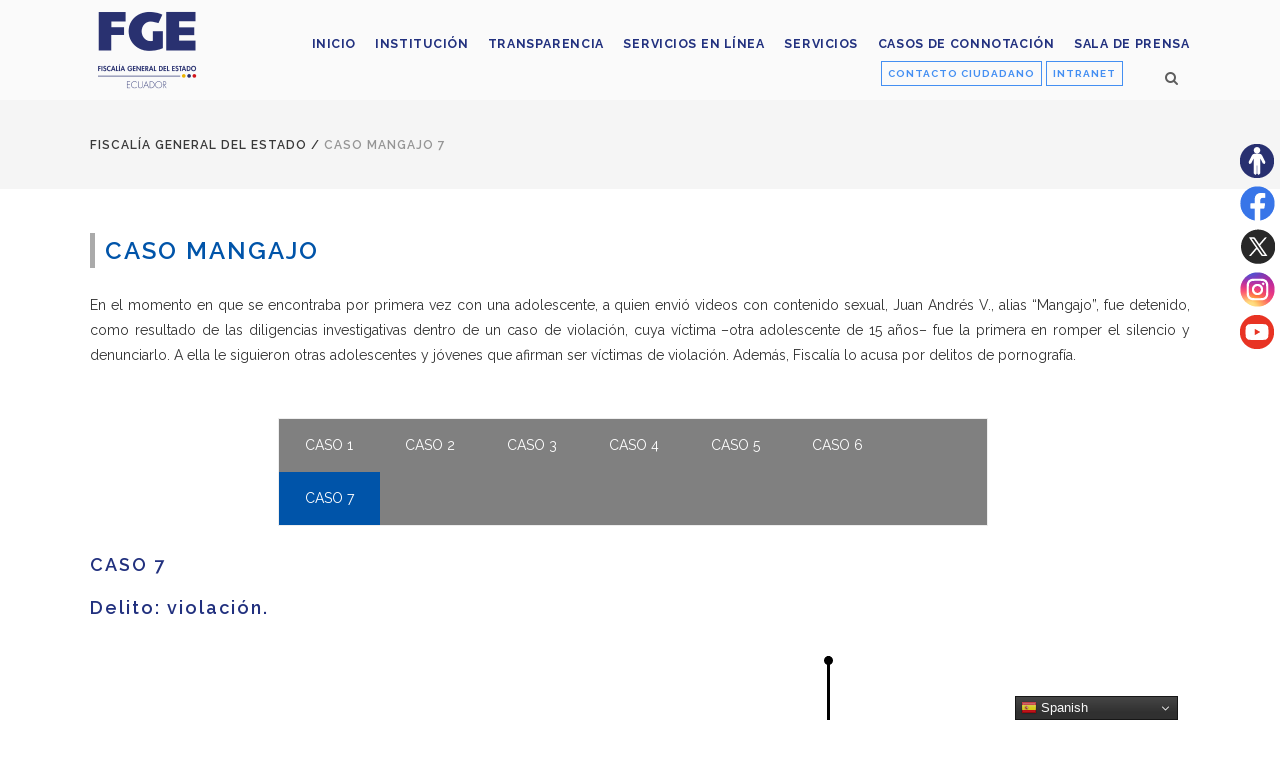

--- FILE ---
content_type: text/html; charset=UTF-8
request_url: https://www.fiscalia.gob.ec/caso-mangajo-7/
body_size: 15241
content:
	<!DOCTYPE html>
<html lang="es">
<head>
	<meta charset="UTF-8" />
			<meta name="viewport" content="width=device-width,initial-scale=1,user-scalable=no">
		<title>Fiscalía General del Estado |   Caso Mangajo 7</title>

	
			
				
	<link rel="profile" href="http://gmpg.org/xfn/11"/>
		<link rel="shortcut icon" type="image/x-icon" href="https://www.fiscalia.gob.ec/wp-content/uploads/2019/06/favicon1.png" />
	<link rel="apple-touch-icon" href="https://www.fiscalia.gob.ec/wp-content/uploads/2019/06/favicon1.png" />
	<!--[if gte IE 9]>
	<style type="text/css">
		.gradient {
			filter: none;
		}
	</style>
	<![endif]-->

	<link href='//fonts.googleapis.com/css?family=Raleway:100,100italic,200,200italic,300,300italic,400,400italic,500,500italic,600,600italic,700,700italic,800,800italic,900,900italic|Crete+Round:100,100italic,200,200italic,300,300italic,400,400italic,500,500italic,600,600italic,700,700italic,800,800italic,900,900italic|Raleway:100,100italic,200,200italic,300,300italic,400,400italic,500,500italic,600,600italic,700,700italic,800,800italic,900,900italic|Crete+Round:100,100italic,200,200italic,300,300italic,400,400italic,500,500italic,600,600italic,700,700italic,800,800italic,900,900italic&#038;subset=latin,latin-ext' rel='stylesheet' type='text/css' />
<meta name='robots' content='max-image-preview:large' />
<link rel="alternate" type="application/rss+xml" title="Fiscalía General del Estado &raquo; Feed" href="https://www.fiscalia.gob.ec/feed/" />
<link rel="alternate" type="application/rss+xml" title="Fiscalía General del Estado &raquo; Feed de los comentarios" href="https://www.fiscalia.gob.ec/comments/feed/" />
<link rel="alternate" title="oEmbed (JSON)" type="application/json+oembed" href="https://www.fiscalia.gob.ec/wp-json/oembed/1.0/embed?url=https%3A%2F%2Fwww.fiscalia.gob.ec%2Fcaso-mangajo-7%2F" />
<link rel="alternate" title="oEmbed (XML)" type="text/xml+oembed" href="https://www.fiscalia.gob.ec/wp-json/oembed/1.0/embed?url=https%3A%2F%2Fwww.fiscalia.gob.ec%2Fcaso-mangajo-7%2F&#038;format=xml" />
<style id='wp-img-auto-sizes-contain-inline-css' type='text/css'>
img:is([sizes=auto i],[sizes^="auto," i]){contain-intrinsic-size:3000px 1500px}
/*# sourceURL=wp-img-auto-sizes-contain-inline-css */
</style>
<link rel='stylesheet' id='layerslider-css' href='https://www.fiscalia.gob.ec/wp-content/plugins/LayerSlider/assets/static/layerslider/css/layerslider.css?ver=8.1.2' type='text/css' media='all' />
<style id='wp-emoji-styles-inline-css' type='text/css'>

	img.wp-smiley, img.emoji {
		display: inline !important;
		border: none !important;
		box-shadow: none !important;
		height: 1em !important;
		width: 1em !important;
		margin: 0 0.07em !important;
		vertical-align: -0.1em !important;
		background: none !important;
		padding: 0 !important;
	}
/*# sourceURL=wp-emoji-styles-inline-css */
</style>
<style id='wp-block-library-inline-css' type='text/css'>
:root{--wp-block-synced-color:#7a00df;--wp-block-synced-color--rgb:122,0,223;--wp-bound-block-color:var(--wp-block-synced-color);--wp-editor-canvas-background:#ddd;--wp-admin-theme-color:#007cba;--wp-admin-theme-color--rgb:0,124,186;--wp-admin-theme-color-darker-10:#006ba1;--wp-admin-theme-color-darker-10--rgb:0,107,160.5;--wp-admin-theme-color-darker-20:#005a87;--wp-admin-theme-color-darker-20--rgb:0,90,135;--wp-admin-border-width-focus:2px}@media (min-resolution:192dpi){:root{--wp-admin-border-width-focus:1.5px}}.wp-element-button{cursor:pointer}:root .has-very-light-gray-background-color{background-color:#eee}:root .has-very-dark-gray-background-color{background-color:#313131}:root .has-very-light-gray-color{color:#eee}:root .has-very-dark-gray-color{color:#313131}:root .has-vivid-green-cyan-to-vivid-cyan-blue-gradient-background{background:linear-gradient(135deg,#00d084,#0693e3)}:root .has-purple-crush-gradient-background{background:linear-gradient(135deg,#34e2e4,#4721fb 50%,#ab1dfe)}:root .has-hazy-dawn-gradient-background{background:linear-gradient(135deg,#faaca8,#dad0ec)}:root .has-subdued-olive-gradient-background{background:linear-gradient(135deg,#fafae1,#67a671)}:root .has-atomic-cream-gradient-background{background:linear-gradient(135deg,#fdd79a,#004a59)}:root .has-nightshade-gradient-background{background:linear-gradient(135deg,#330968,#31cdcf)}:root .has-midnight-gradient-background{background:linear-gradient(135deg,#020381,#2874fc)}:root{--wp--preset--font-size--normal:16px;--wp--preset--font-size--huge:42px}.has-regular-font-size{font-size:1em}.has-larger-font-size{font-size:2.625em}.has-normal-font-size{font-size:var(--wp--preset--font-size--normal)}.has-huge-font-size{font-size:var(--wp--preset--font-size--huge)}.has-text-align-center{text-align:center}.has-text-align-left{text-align:left}.has-text-align-right{text-align:right}.has-fit-text{white-space:nowrap!important}#end-resizable-editor-section{display:none}.aligncenter{clear:both}.items-justified-left{justify-content:flex-start}.items-justified-center{justify-content:center}.items-justified-right{justify-content:flex-end}.items-justified-space-between{justify-content:space-between}.screen-reader-text{border:0;clip-path:inset(50%);height:1px;margin:-1px;overflow:hidden;padding:0;position:absolute;width:1px;word-wrap:normal!important}.screen-reader-text:focus{background-color:#ddd;clip-path:none;color:#444;display:block;font-size:1em;height:auto;left:5px;line-height:normal;padding:15px 23px 14px;text-decoration:none;top:5px;width:auto;z-index:100000}html :where(.has-border-color){border-style:solid}html :where([style*=border-top-color]){border-top-style:solid}html :where([style*=border-right-color]){border-right-style:solid}html :where([style*=border-bottom-color]){border-bottom-style:solid}html :where([style*=border-left-color]){border-left-style:solid}html :where([style*=border-width]){border-style:solid}html :where([style*=border-top-width]){border-top-style:solid}html :where([style*=border-right-width]){border-right-style:solid}html :where([style*=border-bottom-width]){border-bottom-style:solid}html :where([style*=border-left-width]){border-left-style:solid}html :where(img[class*=wp-image-]){height:auto;max-width:100%}:where(figure){margin:0 0 1em}html :where(.is-position-sticky){--wp-admin--admin-bar--position-offset:var(--wp-admin--admin-bar--height,0px)}@media screen and (max-width:600px){html :where(.is-position-sticky){--wp-admin--admin-bar--position-offset:0px}}

/*# sourceURL=wp-block-library-inline-css */
</style><style id='global-styles-inline-css' type='text/css'>
:root{--wp--preset--aspect-ratio--square: 1;--wp--preset--aspect-ratio--4-3: 4/3;--wp--preset--aspect-ratio--3-4: 3/4;--wp--preset--aspect-ratio--3-2: 3/2;--wp--preset--aspect-ratio--2-3: 2/3;--wp--preset--aspect-ratio--16-9: 16/9;--wp--preset--aspect-ratio--9-16: 9/16;--wp--preset--color--black: #000000;--wp--preset--color--cyan-bluish-gray: #abb8c3;--wp--preset--color--white: #ffffff;--wp--preset--color--pale-pink: #f78da7;--wp--preset--color--vivid-red: #cf2e2e;--wp--preset--color--luminous-vivid-orange: #ff6900;--wp--preset--color--luminous-vivid-amber: #fcb900;--wp--preset--color--light-green-cyan: #7bdcb5;--wp--preset--color--vivid-green-cyan: #00d084;--wp--preset--color--pale-cyan-blue: #8ed1fc;--wp--preset--color--vivid-cyan-blue: #0693e3;--wp--preset--color--vivid-purple: #9b51e0;--wp--preset--gradient--vivid-cyan-blue-to-vivid-purple: linear-gradient(135deg,rgb(6,147,227) 0%,rgb(155,81,224) 100%);--wp--preset--gradient--light-green-cyan-to-vivid-green-cyan: linear-gradient(135deg,rgb(122,220,180) 0%,rgb(0,208,130) 100%);--wp--preset--gradient--luminous-vivid-amber-to-luminous-vivid-orange: linear-gradient(135deg,rgb(252,185,0) 0%,rgb(255,105,0) 100%);--wp--preset--gradient--luminous-vivid-orange-to-vivid-red: linear-gradient(135deg,rgb(255,105,0) 0%,rgb(207,46,46) 100%);--wp--preset--gradient--very-light-gray-to-cyan-bluish-gray: linear-gradient(135deg,rgb(238,238,238) 0%,rgb(169,184,195) 100%);--wp--preset--gradient--cool-to-warm-spectrum: linear-gradient(135deg,rgb(74,234,220) 0%,rgb(151,120,209) 20%,rgb(207,42,186) 40%,rgb(238,44,130) 60%,rgb(251,105,98) 80%,rgb(254,248,76) 100%);--wp--preset--gradient--blush-light-purple: linear-gradient(135deg,rgb(255,206,236) 0%,rgb(152,150,240) 100%);--wp--preset--gradient--blush-bordeaux: linear-gradient(135deg,rgb(254,205,165) 0%,rgb(254,45,45) 50%,rgb(107,0,62) 100%);--wp--preset--gradient--luminous-dusk: linear-gradient(135deg,rgb(255,203,112) 0%,rgb(199,81,192) 50%,rgb(65,88,208) 100%);--wp--preset--gradient--pale-ocean: linear-gradient(135deg,rgb(255,245,203) 0%,rgb(182,227,212) 50%,rgb(51,167,181) 100%);--wp--preset--gradient--electric-grass: linear-gradient(135deg,rgb(202,248,128) 0%,rgb(113,206,126) 100%);--wp--preset--gradient--midnight: linear-gradient(135deg,rgb(2,3,129) 0%,rgb(40,116,252) 100%);--wp--preset--font-size--small: 13px;--wp--preset--font-size--medium: 20px;--wp--preset--font-size--large: 36px;--wp--preset--font-size--x-large: 42px;--wp--preset--spacing--20: 0.44rem;--wp--preset--spacing--30: 0.67rem;--wp--preset--spacing--40: 1rem;--wp--preset--spacing--50: 1.5rem;--wp--preset--spacing--60: 2.25rem;--wp--preset--spacing--70: 3.38rem;--wp--preset--spacing--80: 5.06rem;--wp--preset--shadow--natural: 6px 6px 9px rgba(0, 0, 0, 0.2);--wp--preset--shadow--deep: 12px 12px 50px rgba(0, 0, 0, 0.4);--wp--preset--shadow--sharp: 6px 6px 0px rgba(0, 0, 0, 0.2);--wp--preset--shadow--outlined: 6px 6px 0px -3px rgb(255, 255, 255), 6px 6px rgb(0, 0, 0);--wp--preset--shadow--crisp: 6px 6px 0px rgb(0, 0, 0);}:where(.is-layout-flex){gap: 0.5em;}:where(.is-layout-grid){gap: 0.5em;}body .is-layout-flex{display: flex;}.is-layout-flex{flex-wrap: wrap;align-items: center;}.is-layout-flex > :is(*, div){margin: 0;}body .is-layout-grid{display: grid;}.is-layout-grid > :is(*, div){margin: 0;}:where(.wp-block-columns.is-layout-flex){gap: 2em;}:where(.wp-block-columns.is-layout-grid){gap: 2em;}:where(.wp-block-post-template.is-layout-flex){gap: 1.25em;}:where(.wp-block-post-template.is-layout-grid){gap: 1.25em;}.has-black-color{color: var(--wp--preset--color--black) !important;}.has-cyan-bluish-gray-color{color: var(--wp--preset--color--cyan-bluish-gray) !important;}.has-white-color{color: var(--wp--preset--color--white) !important;}.has-pale-pink-color{color: var(--wp--preset--color--pale-pink) !important;}.has-vivid-red-color{color: var(--wp--preset--color--vivid-red) !important;}.has-luminous-vivid-orange-color{color: var(--wp--preset--color--luminous-vivid-orange) !important;}.has-luminous-vivid-amber-color{color: var(--wp--preset--color--luminous-vivid-amber) !important;}.has-light-green-cyan-color{color: var(--wp--preset--color--light-green-cyan) !important;}.has-vivid-green-cyan-color{color: var(--wp--preset--color--vivid-green-cyan) !important;}.has-pale-cyan-blue-color{color: var(--wp--preset--color--pale-cyan-blue) !important;}.has-vivid-cyan-blue-color{color: var(--wp--preset--color--vivid-cyan-blue) !important;}.has-vivid-purple-color{color: var(--wp--preset--color--vivid-purple) !important;}.has-black-background-color{background-color: var(--wp--preset--color--black) !important;}.has-cyan-bluish-gray-background-color{background-color: var(--wp--preset--color--cyan-bluish-gray) !important;}.has-white-background-color{background-color: var(--wp--preset--color--white) !important;}.has-pale-pink-background-color{background-color: var(--wp--preset--color--pale-pink) !important;}.has-vivid-red-background-color{background-color: var(--wp--preset--color--vivid-red) !important;}.has-luminous-vivid-orange-background-color{background-color: var(--wp--preset--color--luminous-vivid-orange) !important;}.has-luminous-vivid-amber-background-color{background-color: var(--wp--preset--color--luminous-vivid-amber) !important;}.has-light-green-cyan-background-color{background-color: var(--wp--preset--color--light-green-cyan) !important;}.has-vivid-green-cyan-background-color{background-color: var(--wp--preset--color--vivid-green-cyan) !important;}.has-pale-cyan-blue-background-color{background-color: var(--wp--preset--color--pale-cyan-blue) !important;}.has-vivid-cyan-blue-background-color{background-color: var(--wp--preset--color--vivid-cyan-blue) !important;}.has-vivid-purple-background-color{background-color: var(--wp--preset--color--vivid-purple) !important;}.has-black-border-color{border-color: var(--wp--preset--color--black) !important;}.has-cyan-bluish-gray-border-color{border-color: var(--wp--preset--color--cyan-bluish-gray) !important;}.has-white-border-color{border-color: var(--wp--preset--color--white) !important;}.has-pale-pink-border-color{border-color: var(--wp--preset--color--pale-pink) !important;}.has-vivid-red-border-color{border-color: var(--wp--preset--color--vivid-red) !important;}.has-luminous-vivid-orange-border-color{border-color: var(--wp--preset--color--luminous-vivid-orange) !important;}.has-luminous-vivid-amber-border-color{border-color: var(--wp--preset--color--luminous-vivid-amber) !important;}.has-light-green-cyan-border-color{border-color: var(--wp--preset--color--light-green-cyan) !important;}.has-vivid-green-cyan-border-color{border-color: var(--wp--preset--color--vivid-green-cyan) !important;}.has-pale-cyan-blue-border-color{border-color: var(--wp--preset--color--pale-cyan-blue) !important;}.has-vivid-cyan-blue-border-color{border-color: var(--wp--preset--color--vivid-cyan-blue) !important;}.has-vivid-purple-border-color{border-color: var(--wp--preset--color--vivid-purple) !important;}.has-vivid-cyan-blue-to-vivid-purple-gradient-background{background: var(--wp--preset--gradient--vivid-cyan-blue-to-vivid-purple) !important;}.has-light-green-cyan-to-vivid-green-cyan-gradient-background{background: var(--wp--preset--gradient--light-green-cyan-to-vivid-green-cyan) !important;}.has-luminous-vivid-amber-to-luminous-vivid-orange-gradient-background{background: var(--wp--preset--gradient--luminous-vivid-amber-to-luminous-vivid-orange) !important;}.has-luminous-vivid-orange-to-vivid-red-gradient-background{background: var(--wp--preset--gradient--luminous-vivid-orange-to-vivid-red) !important;}.has-very-light-gray-to-cyan-bluish-gray-gradient-background{background: var(--wp--preset--gradient--very-light-gray-to-cyan-bluish-gray) !important;}.has-cool-to-warm-spectrum-gradient-background{background: var(--wp--preset--gradient--cool-to-warm-spectrum) !important;}.has-blush-light-purple-gradient-background{background: var(--wp--preset--gradient--blush-light-purple) !important;}.has-blush-bordeaux-gradient-background{background: var(--wp--preset--gradient--blush-bordeaux) !important;}.has-luminous-dusk-gradient-background{background: var(--wp--preset--gradient--luminous-dusk) !important;}.has-pale-ocean-gradient-background{background: var(--wp--preset--gradient--pale-ocean) !important;}.has-electric-grass-gradient-background{background: var(--wp--preset--gradient--electric-grass) !important;}.has-midnight-gradient-background{background: var(--wp--preset--gradient--midnight) !important;}.has-small-font-size{font-size: var(--wp--preset--font-size--small) !important;}.has-medium-font-size{font-size: var(--wp--preset--font-size--medium) !important;}.has-large-font-size{font-size: var(--wp--preset--font-size--large) !important;}.has-x-large-font-size{font-size: var(--wp--preset--font-size--x-large) !important;}
/*# sourceURL=global-styles-inline-css */
</style>

<style id='classic-theme-styles-inline-css' type='text/css'>
/*! This file is auto-generated */
.wp-block-button__link{color:#fff;background-color:#32373c;border-radius:9999px;box-shadow:none;text-decoration:none;padding:calc(.667em + 2px) calc(1.333em + 2px);font-size:1.125em}.wp-block-file__button{background:#32373c;color:#fff;text-decoration:none}
/*# sourceURL=/wp-includes/css/classic-themes.min.css */
</style>
<link rel='stylesheet' id='contact-form-7-css' href='https://www.fiscalia.gob.ec/wp-content/plugins/contact-form-7/includes/css/styles.css?ver=6.1.4' type='text/css' media='all' />
<link rel='stylesheet' id='pdfp-public-css' href='https://www.fiscalia.gob.ec/wp-content/plugins/pdf-poster/build/public.css?ver=2.3.1' type='text/css' media='all' />
<link rel='stylesheet' id='qode_default_style-css' href='https://www.fiscalia.gob.ec/wp-content/themes/fiscalia/style.css?ver=6.9' type='text/css' media='all' />
<link rel='stylesheet' id='qode_stylesheet-css' href='https://www.fiscalia.gob.ec/wp-content/themes/fiscalia/css/stylesheet.min.css?ver=6.9' type='text/css' media='all' />
<link rel='stylesheet' id='qode_style_dynamic-css' href='https://www.fiscalia.gob.ec/wp-content/themes/fiscalia/css/style_dynamic.css?ver=1765459326' type='text/css' media='all' />
<link rel='stylesheet' id='qode_font-awesome-css' href='https://www.fiscalia.gob.ec/wp-content/themes/fiscalia/css/font-awesome/css/font-awesome.min.css?ver=6.9' type='text/css' media='all' />
<link rel='stylesheet' id='qode_elegant-icons-css' href='https://www.fiscalia.gob.ec/wp-content/themes/fiscalia/css/elegant-icons/style.min.css?ver=6.9' type='text/css' media='all' />
<link rel='stylesheet' id='qode_linear-icons-css' href='https://www.fiscalia.gob.ec/wp-content/themes/fiscalia/css/linear-icons/style.css?ver=6.9' type='text/css' media='all' />
<link rel='stylesheet' id='mediaelement-css' href='https://www.fiscalia.gob.ec/wp-includes/js/mediaelement/mediaelementplayer-legacy.min.css?ver=4.2.17' type='text/css' media='all' />
<link rel='stylesheet' id='wp-mediaelement-css' href='https://www.fiscalia.gob.ec/wp-includes/js/mediaelement/wp-mediaelement.min.css?ver=6.9' type='text/css' media='all' />
<link rel='stylesheet' id='qode_responsive-css' href='https://www.fiscalia.gob.ec/wp-content/themes/fiscalia/css/responsive.min.css?ver=6.9' type='text/css' media='all' />
<link rel='stylesheet' id='qode_style_dynamic_responsive-css' href='https://www.fiscalia.gob.ec/wp-content/themes/fiscalia/css/style_dynamic_responsive.css?ver=1765459326' type='text/css' media='all' />
<link rel='stylesheet' id='js_composer_front-css' href='https://www.fiscalia.gob.ec/wp-content/plugins/js_composer/assets/css/js_composer.min.css?ver=8.0.1' type='text/css' media='all' />
<link rel='stylesheet' id='qode_custom_css-css' href='https://www.fiscalia.gob.ec/wp-content/themes/fiscalia/css/custom_css.css?ver=1765459326' type='text/css' media='all' />
<link rel='stylesheet' id='qode_webkit-css' href='https://www.fiscalia.gob.ec/wp-content/themes/fiscalia/css/webkit_stylesheet.css?ver=6.9' type='text/css' media='all' />
<link rel='stylesheet' id='dflip-style-css' href='https://www.fiscalia.gob.ec/wp-content/plugins/3d-flipbook-dflip-lite/assets/css/dflip.min.css?ver=2.4.20' type='text/css' media='all' />
<link rel='stylesheet' id='ctl_common_style-css' href='https://www.fiscalia.gob.ec/wp-content/plugins/cool-timeline-pro/includes/shortcodes/assets/css/ctl-common-styles.min.css?ver=4.9.1' type='text/css' media='all' />
<style id='ctl_common_style-inline-css' type='text/css'>
 .ctl-wrapper{--ctw-first-story-color:#648adf;--ctw-second-story-color:#648adf;--ctw-cbx-des-background:#f9f9f9;--ctw-cbx-des-color:#333333;--ctw-ybx-text-color:#ffffff;--ctw-cbx-title-color:#ffffff;--ctl-main-title-color:#000;--ctw-ybx-bg:#006dcc;--ctw-lbel-big-color:#448ff2;--ctw-line-bg:#000;--ctw-line-filling-color:#38aab7;--ctw-cbx-title-font-family:Raleway;--ctw-cbx-title-font-weight:normal;--ctw-cbx-title-text-transform:none;--ctw-cbx-title-font-size:20px;--ctw-cbx-desc-font-family:Raleway;--ctw-cbx-desc-font-weight:normal;--ctw-cbx-desc-text-align:left;--ctw-cbx-desc-font-size:13px;--ctw-cbx-desc-line-height:20px;--ctw-cbx-date-font-family:Raleway;--ctw-cbx-date-font-weight:normal;--ctw-cbx-date-font-size:22px;}
/*# sourceURL=ctl_common_style-inline-css */
</style>
<link rel='stylesheet' id='childstyle-css' href='https://www.fiscalia.gob.ec/wp-content/themes/fiscalia-child/style.css?ver=6.9' type='text/css' media='all' />
<script type="text/javascript" src="https://www.fiscalia.gob.ec/wp-includes/js/jquery/jquery.min.js?ver=3.7.1" id="jquery-core-js"></script>
<script type="text/javascript" src="https://www.fiscalia.gob.ec/wp-includes/js/jquery/jquery-migrate.min.js?ver=3.4.1" id="jquery-migrate-js"></script>
<script type="text/javascript" id="layerslider-utils-js-extra">
/* <![CDATA[ */
var LS_Meta = {"v":"8.1.2","fixGSAP":"1"};
//# sourceURL=layerslider-utils-js-extra
/* ]]> */
</script>
<script type="text/javascript" src="https://www.fiscalia.gob.ec/wp-content/plugins/LayerSlider/assets/static/layerslider/js/layerslider.utils.js?ver=8.1.2" id="layerslider-utils-js"></script>
<script type="text/javascript" src="https://www.fiscalia.gob.ec/wp-content/plugins/LayerSlider/assets/static/layerslider/js/layerslider.kreaturamedia.jquery.js?ver=8.1.2" id="layerslider-js"></script>
<script type="text/javascript" src="https://www.fiscalia.gob.ec/wp-content/plugins/LayerSlider/assets/static/layerslider/js/layerslider.transitions.js?ver=8.1.2" id="layerslider-transitions-js"></script>
<script></script><meta name="generator" content="Powered by LayerSlider 8.1.2 - Build Heros, Sliders, and Popups. Create Animations and Beautiful, Rich Web Content as Easy as Never Before on WordPress." />
<!-- LayerSlider updates and docs at: https://layerslider.com -->
<link rel="https://api.w.org/" href="https://www.fiscalia.gob.ec/wp-json/" /><link rel="alternate" title="JSON" type="application/json" href="https://www.fiscalia.gob.ec/wp-json/wp/v2/pages/37871" /><link rel="EditURI" type="application/rsd+xml" title="RSD" href="https://www.fiscalia.gob.ec/xmlrpc.php?rsd" />
<meta name="generator" content="WordPress 6.9" />
<link rel="canonical" href="https://www.fiscalia.gob.ec/caso-mangajo-7/" />
<link rel='shortlink' href='https://www.fiscalia.gob.ec/?p=37871' />
        <style>
                    </style>

		<script>
		(function(h,o,t,j,a,r){
			h.hj=h.hj||function(){(h.hj.q=h.hj.q||[]).push(arguments)};
			h._hjSettings={hjid:3534614,hjsv:5};
			a=o.getElementsByTagName('head')[0];
			r=o.createElement('script');r.async=1;
			r.src=t+h._hjSettings.hjid+j+h._hjSettings.hjsv;
			a.appendChild(r);
		})(window,document,'//static.hotjar.com/c/hotjar-','.js?sv=');
		</script>
		<meta name="generator" content="Powered by WPBakery Page Builder - drag and drop page builder for WordPress."/>
<style type="text/css" data-type="vc_shortcodes-custom-css">.vc_custom_1610559041191{margin-top: 25px !important;}.vc_custom_1585601188577{margin-top: 50px !important;}.vc_custom_1631562972305{margin-top: 25px !important;}.vc_custom_1645646668374{margin-top: 35px !important;}.vc_custom_1683059729672{margin-top: 25px !important;}</style><noscript><style> .wpb_animate_when_almost_visible { opacity: 1; }</style></noscript><div class="resizer">
<ul>
	<li><a title="Sitio accesible" href="https://www.fiscalia.gob.ec/accesibilidad/" target="_blank"><img class="email" src="https://www.fiscalia.gob.ec/wp-content/uploads/2023/06/accesibilidad-fge.png" alt="Botón sitio accesible"/></a></li>
	<li><a title="Síguenos en Facebook" href="https://www.facebook.com/fiscaliageneraldelestado/" target="_blank"><img class="email" src="https://www.fiscalia.gob.ec/wp-content/uploads/2023/06/facebook-fge.png" alt="ícono de la red social Facebook"/></a></li>	

	<li><a title="Síguenos en Twitter" href="https://twitter.com/FiscaliaEcuador" target="_blank"><img class="email" src="https://www.fiscalia.gob.ec/wp-content/uploads/2023/08/x-fge.png" alt="ícono de la red social Twitter"/></a></li>	

	<li><a title="Síguenos en Instagram" href="https://www.instagram.com/fiscaliaecu/" target="_blank"><img class="email" src="https://www.fiscalia.gob.ec/wp-content/uploads/2023/06/instagram-fge.png" alt="ícono de la red social Instagram"/></a></li>	
	</li>	
	<li><a title="Síguenos en Youtube" href="https://www.youtube.com/user/FISCALIAECUADOR" target="_blank"><img class="email" src="https://www.fiscalia.gob.ec/wp-content/uploads/2023/06/youtube-fge.png" alt="ícono de la red social Youtube"/></a></li>		
</ul>
</div>
<!-- Google tag (gtag.js) -->
<script async src="https://www.googletagmanager.com/gtag/js?id=G-RRZTCFKLQN"></script>
<script>
  window.dataLayer = window.dataLayer || [];
  function gtag(){dataLayer.push(arguments);}
  gtag('js', new Date());

  gtag('config', 'G-RRZTCFKLQN');
</script>
<link rel='stylesheet' id='ctl-gfonts-css' href='https://fonts.googleapis.com/css?family=Raleway%3A100&#038;ver=4.9.1' type='text/css' media='all' />
<link rel='stylesheet' id='ctl_swiper_style-css' href='https://www.fiscalia.gob.ec/wp-content/plugins/cool-timeline-pro/includes/shortcodes/assets/css/swiper.min.css?ver=4.9.1' type='text/css' media='all' />
<link rel='stylesheet' id='aos_css-css' href='https://www.fiscalia.gob.ec/wp-content/plugins/cool-timeline-pro/includes/shortcodes/assets/css/aos.css?ver=4.9.1' type='text/css' media='all' />
<link rel='stylesheet' id='ctl_vertical_style-css' href='https://www.fiscalia.gob.ec/wp-content/plugins/cool-timeline-pro/includes/shortcodes/assets/css/ctl-vertical-timeline.min.css?ver=4.9.1' type='text/css' media='all' />
</head>

<body class="wp-singular page-template-default page page-id-37871 wp-theme-fiscalia wp-child-theme-fiscalia-child  select-child-theme-ver-1.0.0 select-theme-ver-1.1 wpb-js-composer js-comp-ver-8.0.1 vc_responsive">

<div class="wrapper">
<div class="wrapper_inner">
<!-- Google Analytics start -->
<!-- Google Analytics end -->

	<header class="page_header scrolled_not_transparent with_border  fixed">
		<div class="header_inner clearfix">

			<form role="search" id="searchform" action="https://www.fiscalia.gob.ec/" class="qode_search_form" method="get">
						<div class="container">
				<div class="container_inner clearfix">
					
					<i class="fa fa-search"></i>
					<input type="text" placeholder="Buscar" name="s" class="qode_search_field" autocomplete="off" />
					<input type="submit" value="Search" />

					<div class="qode_search_close">
						<a href="#">
							<i class="fa fa-times"></i>
						</a>
					</div>
									</div>
			</div>
				</form>
		<div class="header_top_bottom_holder">
				<div class="header_bottom clearfix" style=' background-color:rgba(255, 255, 255, 0.5);' >
						<div class="container">
				<div class="container_inner clearfix" >
					                    					<div class="header_inner_left">
                        													<div class="mobile_menu_button"><span><i class="fa fa-bars"></i></span></div>
												<div class="logo_wrapper">
														<div class="q_logo"><h1><a href="https://www.fiscalia.gob.ec/" title="Fiscalía General del Estado"><img class="normal" src="https://www.fiscalia.gob.ec/wp-content/uploads/2022/12/logoFGE2022.png" alt="Logo Fiscalía General del Estado"/><img class="light" src="https://www.fiscalia.gob.ec/wp-content/uploads/2022/12/logoFGE2022.png" alt="Logo Fiscalía General del Estado"/><img class="dark" src="https://www.fiscalia.gob.ec/wp-content/uploads/2022/12/logoFGE2022.png" alt="Logo Fiscalía General del Estado"/><img class="sticky" src="https://www.fiscalia.gob.ec/wp-content/uploads/2022/12/logoFGE2022.png" alt="Logo Fiscalía General del Estado"/></a></h1></div>
                            						</div>
						                        					</div>
										                                                							<div class="header_inner_right">
								<div class="side_menu_button_wrapper right">
																			<div class="header_bottom_right_widget_holder"><div class="widget_text header_bottom_widget widget_custom_html"><div class="textwidget custom-html-widget"><a class="btn_contacto" title="Ir al formulario" href="https://www.fiscalia.gob.ec/contacto-ciudadano/" target="_self" rel="noopener">CONTACTO CIUDADANO</a>

<a class="btn_intranet" title="Ir a la Intranet" href="https://www.fiscalia.gob.ec/intranet/" target="_blank" rel="noopener">INTRANET</a></div></div></div>
																											<div class="side_menu_button">
																					<a class="search_button from_window_top" href="javascript:void(0)">
												<i class="fa fa-search"></i>											</a>
																																							</div>
								</div>
							</div>
												
						<nav class="main_menu drop_down   right">
							<ul id="top_menu3" class="top_menu2"><li id="menu-item-19435" class="menu-item menu-item-type-post_type menu-item-object-page menu-item-home menu-item-19435"><a href="https://www.fiscalia.gob.ec/"><span>Inicio</span></a></li>
<li id="menu-item-8693" class="menu-item menu-item-type-post_type menu-item-object-page menu-item-8693"><a href="https://www.fiscalia.gob.ec/institucion/"><span>Institución</span></a></li>
<li id="menu-item-24982" class="menu-item menu-item-type-post_type menu-item-object-page menu-item-24982"><a href="https://www.fiscalia.gob.ec/transparenciafge/"><span>Transparencia</span></a></li>
<li id="menu-item-59873" class="menu-item menu-item-type-post_type menu-item-object-page menu-item-59873"><a href="https://www.fiscalia.gob.ec/denuncia-en-linea-de-violencia-basada-en-genero/"><span>Servicios en línea</span></a></li>
<li id="menu-item-46402" class="menu-item menu-item-type-post_type menu-item-object-page menu-item-46402"><a href="https://www.fiscalia.gob.ec/servicios-fge/"><span>Servicios</span></a></li>
<li id="menu-item-52653" class="menu-item menu-item-type-post_type menu-item-object-page menu-item-52653"><a href="https://www.fiscalia.gob.ec/casos-de-connotacion/"><span>Casos de Connotación</span></a></li>
<li id="menu-item-8756" class="menu-item menu-item-type-post_type menu-item-object-page menu-item-8756"><a href="https://www.fiscalia.gob.ec/sala-de-prensa/"><span>Sala de prensa</span></a></li>
</ul>						</nav>						

						<nav class="main_menu drop_down   right">
							<ul id="menu-fiscalia" class=""><li id="nav-menu-item-19435" class="menu-item menu-item-type-post_type menu-item-object-page menu-item-home  narrow"><a href="https://www.fiscalia.gob.ec/" class=""><i class="menu_icon fa blank"></i><span class="menu-text">Inicio</span><span class="plus"></span></a></li>
<li id="nav-menu-item-8693" class="menu-item menu-item-type-post_type menu-item-object-page  narrow"><a href="https://www.fiscalia.gob.ec/institucion/" class=""><i class="menu_icon fa blank"></i><span class="menu-text">Institución</span><span class="plus"></span></a></li>
<li id="nav-menu-item-24982" class="menu-item menu-item-type-post_type menu-item-object-page  narrow"><a href="https://www.fiscalia.gob.ec/transparenciafge/" class=""><i class="menu_icon fa blank"></i><span class="menu-text">Transparencia</span><span class="plus"></span></a></li>
<li id="nav-menu-item-59873" class="menu-item menu-item-type-post_type menu-item-object-page  narrow"><a href="https://www.fiscalia.gob.ec/denuncia-en-linea-de-violencia-basada-en-genero/" class=""><i class="menu_icon fa blank"></i><span class="menu-text">Servicios en línea</span><span class="plus"></span></a></li>
<li id="nav-menu-item-46402" class="menu-item menu-item-type-post_type menu-item-object-page  narrow"><a href="https://www.fiscalia.gob.ec/servicios-fge/" class=""><i class="menu_icon fa blank"></i><span class="menu-text">Servicios</span><span class="plus"></span></a></li>
<li id="nav-menu-item-52653" class="menu-item menu-item-type-post_type menu-item-object-page  narrow"><a href="https://www.fiscalia.gob.ec/casos-de-connotacion/" class=""><i class="menu_icon fa blank"></i><span class="menu-text">Casos de Connotación</span><span class="plus"></span></a></li>
<li id="nav-menu-item-8756" class="menu-item menu-item-type-post_type menu-item-object-page  narrow"><a href="https://www.fiscalia.gob.ec/sala-de-prensa/" class=""><i class="menu_icon fa blank"></i><span class="menu-text">Sala de prensa</span><span class="plus"></span></a></li>
</ul>						</nav>
												                        											<nav class="mobile_menu">
							<ul id="menu-fiscalia-1" class=""><li id="mobile-menu-item-19435" class="menu-item menu-item-type-post_type menu-item-object-page menu-item-home "><a href="https://www.fiscalia.gob.ec/" class=""><span>Inicio</span></a><span class="mobile_arrow"><i class="fa fa-angle-right"></i><i class="fa fa-angle-down"></i></span></li>
<li id="mobile-menu-item-8693" class="menu-item menu-item-type-post_type menu-item-object-page "><a href="https://www.fiscalia.gob.ec/institucion/" class=""><span>Institución</span></a><span class="mobile_arrow"><i class="fa fa-angle-right"></i><i class="fa fa-angle-down"></i></span></li>
<li id="mobile-menu-item-24982" class="menu-item menu-item-type-post_type menu-item-object-page "><a href="https://www.fiscalia.gob.ec/transparenciafge/" class=""><span>Transparencia</span></a><span class="mobile_arrow"><i class="fa fa-angle-right"></i><i class="fa fa-angle-down"></i></span></li>
<li id="mobile-menu-item-59873" class="menu-item menu-item-type-post_type menu-item-object-page "><a href="https://www.fiscalia.gob.ec/denuncia-en-linea-de-violencia-basada-en-genero/" class=""><span>Servicios en línea</span></a><span class="mobile_arrow"><i class="fa fa-angle-right"></i><i class="fa fa-angle-down"></i></span></li>
<li id="mobile-menu-item-46402" class="menu-item menu-item-type-post_type menu-item-object-page "><a href="https://www.fiscalia.gob.ec/servicios-fge/" class=""><span>Servicios</span></a><span class="mobile_arrow"><i class="fa fa-angle-right"></i><i class="fa fa-angle-down"></i></span></li>
<li id="mobile-menu-item-52653" class="menu-item menu-item-type-post_type menu-item-object-page "><a href="https://www.fiscalia.gob.ec/casos-de-connotacion/" class=""><span>Casos de Connotación</span></a><span class="mobile_arrow"><i class="fa fa-angle-right"></i><i class="fa fa-angle-down"></i></span></li>
<li id="mobile-menu-item-8756" class="menu-item menu-item-type-post_type menu-item-object-page "><a href="https://www.fiscalia.gob.ec/sala-de-prensa/" class=""><span>Sala de prensa</span></a><span class="mobile_arrow"><i class="fa fa-angle-right"></i><i class="fa fa-angle-down"></i></span></li>
</ul>						</nav>
											</div>
				</div>
							</div>
		</div>
	</div>

	</header>
	<a id='back_to_top' href='#'>
			<span class="fa-stack">
				<span class="arrow_carrot-up"></span>
			</span>
	</a>





<div class="content ">
			<div class="content_inner  ">
							<div class="title_outer title_without_animation  " data-height="189">
		<div class="title position_left breadcrumbs_title with_background_color " style="height:189px;background-color:#f5f5f5;">
			<div class="image not_responsive"></div>
			
				<div class="title_holder" style="padding-top:101px;height:88px;">
					<div class="container">
						<div class="container_inner clearfix">
								<div class="title_subtitle_holder" >
								
                                    
                                        <div class="breadcrumb"> <div class="breadcrumbs"><div class="breadcrumbs_inner"><a href="https://www.fiscalia.gob.ec/">Fiscalía General del Estado</a><span class="delimiter">&nbsp;/&nbsp;</span><span class="current">Caso Mangajo 7</span></div></div></div>

                                    								</div>
														</div>
					</div>
				</div>
		</div>
	</div>
				<div class="container">
			<div class="container_inner default_template_holder clearfix" >
																<div class="wpb-content-wrapper"><div     class="vc_row wpb_row section vc_row-fluid " style=' text-align:left;'><div class=" full_section_inner clearfix"><div class="wpb_column vc_column_container vc_col-sm-12"><div class="vc_column-inner"><div class="wpb_wrapper">
	<div class="wpb_text_column wpb_content_element ">
		<div class="wpb_wrapper">
			<h2>CASO MANGAJO</h2>

		</div> 
	</div> 
	<div class="wpb_text_column wpb_content_element  vc_custom_1610559041191">
		<div class="wpb_wrapper">
			<p>En el momento en que se encontraba por primera vez con una adolescente, a quien envió videos con contenido sexual, Juan Andrés V., alias “Mangajo”, fue detenido, como resultado de las diligencias investigativas dentro de un caso de violación, cuya víctima –otra adolescente de 15 años– fue la primera en romper el silencio y denunciarlo. A ella le siguieron otras adolescentes y jóvenes que afirman ser víctimas de violación. Además, Fiscalía lo acusa por delitos de pornografía.</p>

		</div> 
	</div> <div     class="vc_row wpb_row vc_inner section vc_row-fluid vc_custom_1585601188577" style=' text-align:left;'><div class=" full_section_inner clearfix"><div class="wpb_column vc_column_container vc_col-sm-2"><div class="vc_column-inner"><div class="wpb_wrapper"></div></div></div><div class="wpb_column vc_column_container vc_col-sm-8"><div class="vc_column-inner"><div class="wpb_wrapper">
	<div class="wpb_text_column wpb_content_element  mangajo">
		<div class="wpb_wrapper">
			<ul class="horizontal">
<li><a href="https://www.fiscalia.gob.ec/caso-mangajo/">CASO 1</a></li>
<li><a href="https://www.fiscalia.gob.ec/caso-mangajo-2/">CASO 2</a></li>
<li><a href="https://www.fiscalia.gob.ec/caso-mangajo-3/">CASO 3</a></li>
<li><a href="https://www.fiscalia.gob.ec/caso-mangajo-4/">CASO 4</a></li>
<li><a href="https://www.fiscalia.gob.ec/caso-mangajo-5/">CASO 5</a></li>
<li><a href="https://www.fiscalia.gob.ec/caso-mangajo-6/">CASO 6</a></li>
<li><a class="active" href="https://www.fiscalia.gob.ec/caso-mangajo-7/">CASO 7</a></li>
</ul>

		</div> 
	</div> </div></div></div><div class="wpb_column vc_column_container vc_col-sm-2"><div class="vc_column-inner"><div class="wpb_wrapper"></div></div></div></div></div>
	<div class="wpb_text_column wpb_content_element  vc_custom_1631562972305">
		<div class="wpb_wrapper">
			<h3>CASO 7</h3>
<h3 style="margin: 15px 0 0 0;">Delito: violación.</h3>

		</div> 
	</div> <div     class="vc_row wpb_row vc_inner section vc_row-fluid" style=' text-align:left;'><div class=" full_section_inner clearfix"><div class="wpb_column vc_column_container vc_col-sm-4"><div class="vc_column-inner"><div class="wpb_wrapper"><div class="vc_empty_space"   style="height: 100px"><span class="vc_empty_space_inner"></span></div><a href="https://www.fiscalia.gob.ec/informacion-del-caso-mangajo7/" target="_self" data-hover-background-color=#008da8  class="qbutton  big_large_full_width qbutton_with_icon" style="border-color: #008da8; font-size: 11px; border-radius: 5px;-moz-border-radius: 5px;-webkit-border-radius: 5px; background-color: #10385c;">Información del Caso (boletines)<i class="button_icon  custom_icon_size fa fa-arrow-right" style="font-size: 11px;"></i></a></div></div></div><div class="wpb_column vc_column_container vc_col-sm-8"><div class="vc_column-inner"><div class="wpb_wrapper">
	<div class="wpb_text_column wpb_content_element  vc_custom_1683059729672">
		<div class="wpb_wrapper">
						<!-- Cool Timeline PRO V4.9.1 -->
			<div class="ctl-wrapper" role="region" aria-label="Timeline">
								<div id="cool_timeline_1" class="cool-timeline-wrapper ctl-both-sided ctl-vertical-wrapper ctl-design-2" data-nav="show" data-line-filling="false" data-nav-pos="right" data-nav-style="style-1">
					<div class="ctl-start"></div>
					<!-- Timeline Container -->
					<div class="ctl-timeline ctl-timeline-container" data-animation="flip-left" aria-live="polite">
						<!-- Center Line -->
						<div class="ctl-inner-line" role="presentation"></div>
						<!-- Story Year Section --><div data-cls="sc-nv-light vertical" class="timeline-year scrollable-section ctl-year ctl-year-container light-year" data-section-title="2020" id="year-2020"><div class="ctl-year-label ctl-year-text"><span>2020</span></div></div><!-- Timeline Content --><div id="ctl-story-32414" class="ctl-story ctl-story-dot-icon odd ctl-story-right ctl-no-media" data-story-index="1" role="article"><!-- Story Date --><div class="ctl-labels"><div class="ctl-label-big story-date">Dic, 2020</div></div><!-- Story IconDot --><div class="ctl-icondot"></div> <!-- Story Arrow --><div class="ctl-arrow"></div>
			<!-- Story Content --><div class="ctl-content"><!-- Story Title --> <div class="ctl-title story-32414" role="heading" aria-level="2"><a target="_self" title="09 de diciembre de 2020" href="https://www.fiscalia.gob.ec/timeline/09-de-diciembre-de-2020/" class="story-link">09 de diciembre de 2020</a></div><!-- Story Description --><div class="ctl-description"><p>Fiscalía inicia una nueva instrucción fiscal contra Juan Andrés V. por la presunta violación a una adolescente. Tras haber valorado los elementos de convicción, el juez Eduardo Moncayo dicta orden de prisión preventiva para el procesado. Además, extiende una boleta de auxilio a favor de la víctima y dispone otras medidas de protección.</p>
<p>La fiscal Doris Jiménez dirigió la investigación que evidencia que Juan Andrés V. contactó a la víctima, a través de redes sociales, en octubre de 2014, cuando ella tenía 15 años. Durante varias semanas la iba a ver al colegio, hasta que en una ocasión –presuntamente– el procesado le llevó a su domicilio, situado en el sector Puertas del Sol, en Cuenca.</p>
<p>Desde entonces hasta junio de 2018 –un poco antes de que el procesado sea detenido– Juan Andrés V. presuntamente obligaba a la adolescente a tener relaciones sexuales.</p>
</div></div></div><!-- Story Year Section --><div data-cls="sc-nv-light vertical" class="timeline-year scrollable-section ctl-year ctl-year-container light-year" data-section-title="2021" id="year-2021"><div class="ctl-year-label ctl-year-text"><span>2021</span></div></div><!-- Timeline Content --><div id="ctl-story-37906" class="ctl-story ctl-story-dot-icon even ctl-story-left ctl-no-media" data-story-index="2" role="article"><!-- Story Date --><div class="ctl-labels"><div class="ctl-label-big story-date">Abr, 2021</div></div><!-- Story IconDot --><div class="ctl-icondot"></div> <!-- Story Arrow --><div class="ctl-arrow"></div>
			<!-- Story Content --><div class="ctl-content"><!-- Story Title --> <div class="ctl-title story-37906" role="heading" aria-level="2"><a target="_self" title="01 de abril de 2021" href="https://www.fiscalia.gob.ec/timeline/01-de-abril-de-2021/" class="story-link">01 de abril de 2021</a></div><!-- Story Description --><div class="ctl-description"><p>Dentro del quinto proceso penal por violación, el juez Eduardo Moncayo dicta auto de llamamiento a juico contra Juan Andrés V. Además, ratifica la extensión de una boleta de auxilio y otras medidas de protección a favor de la víctima.</p>
<p>En audiencia de evaluación y preparatoria de juicio, la fiscal Doris Jiménez expone que el procesado amenazaba a la víctima diciéndole que tenía fotos de ella con contenido sexual, para que acceda a mantener relaciones sexuales. En algunas ocasiones, las agresiones habrían ocurrido cuando ella estaba inconsciente.</p>
</div></div></div>					</div>
					<div class="ctl-end"></div>
									</div>
			</div>
			

		</div> 
	</div> </div></div></div></div></div>
	<div class="wpb_text_column wpb_content_element  vc_custom_1645646668374">
		<div class="wpb_wrapper">
			<h3>Otras investigaciones</h3>
<p>En la Fiscalía del Azuay existen otras seis investigaciones previas por el delito de violación en contra de Juan Andrés V.</p>

		</div> 
	</div> <div class="vc_empty_space"   style="height: 50px"><span class="vc_empty_space_inner"></span></div><a href="https://www.fiscalia.gob.ec/casos-de-connotacion/" target="_self"  class="qbutton  qbutton_with_icon" style="">Casos de Connotación<i class="button_icon  fa fa-arrow-left" style=""></i></a><div class="vc_empty_space"   style="height: 100px"><span class="vc_empty_space_inner"></span></div></div></div></div></div></div>
</div>														 
																				
		</div>
	</div>
	
    </div>
</div>
<footer class="footer_border_columns">
	<div class="footer_inner clearfix">
					<div class="footer_top_holder">
				<div class="footer_top">
										<div class="container">
						<div class="container_inner">
																							<div class="three_columns clearfix">
										<div class="qode_column column1">
											<div class="column_inner">
												<div id="text-16" class="widget widget_text">			<div class="textwidget"><p style="text-align: center;"><img decoding="async" src="https://www.fiscalia.gob.ec/wp-content/uploads/2019/06/logo-FiscaliaGeneral-blanco.png" alt="Logo de la Fiscalía General del Estado" /></p>
</div>
		</div>											</div>
										</div>
										<div class="qode_column column2">
											<div class="column_inner">
												<div id="text-8" class="widget widget_text">			<div class="textwidget"><p><strong>Dirección:  </strong>Juan León Mera N19-36 y Av. Patria, Edificio Fiscalía General del Estado (Quito).</p>
<p><strong>Teléfono: </strong><span style="font-family: sans-serif;">02 3985 800</span></p>
</div>
		</div>											</div>
										</div>
										<div class="qode_column column3">
											<div class="column_inner">
												<div id="text-27" class="widget widget_text">			<div class="textwidget"><p><a href="https://www.fiscalia.gob.ec/contacto-ciudadano/">Contacto Ciudadano <i class="fa fa-arrow-right"> </i></a><br />
<a href="https://www.fiscalia.gob.ec/accesibilidad/" target="_blank" rel="noopener">Accesibilidad web <i class="fa fa-arrow-right"> </i></a></p>
<p><a title="Síguenos en Facebook" href="https://www.facebook.com/fiscaliageneraldelestado/" target="_blank" rel="noopener"><img decoding="async" class="email2" src="https://www.fiscalia.gob.ec/wp-content/uploads/2023/06/facebook_fge.png" alt="ícono de la red social Facebook" /></a></p>
<p><a title="Síguenos en Twitter" href="https://twitter.com/FiscaliaEcuador" target="_blank" rel="noopener"><img decoding="async" class="email2" src="https://www.fiscalia.gob.ec/wp-content/uploads/2023/08/x_fge.png" alt="ícono de la red social Twitter" /></a></p>
<p><a title="Síguenos en Instagram" href="https://www.instagram.com/fiscaliaecu/" target="_blank" rel="noopener"><img decoding="async" class="email2" src="https://www.fiscalia.gob.ec/wp-content/uploads/2023/06/instagram_fge.png" alt="ícono de la red social Instagram" /></a></p>
<p><a title="Síguenos en Youtube" href="https://www.youtube.com/user/FISCALIAECUADOR" target="_blank" rel="noopener"><img decoding="async" class="email2" src="https://www.fiscalia.gob.ec/wp-content/uploads/2023/06/youtube_fge.png" alt="ícono de la red social Youtube" /></a></p>
<p><a class="btn_intranet_footer" title="Ir a la Intranet" href="https://www.fiscalia.gob.ec/intranet/" target="_blank" rel="noopener">INTRANET</a></p>
</div>
		</div>											</div>
										</div>
									</div>
																						</div>
					</div>
								</div>
			</div>
							<div class="footer_bottom_holder">
								<div class="footer_bottom">
								<div class="textwidget"><p><span style="display: block; line-height:14px;">&copy;  Fiscalía General del Estado</span></p>
</div>
						</div>
			</div>
			</div>
<script>
var podeDiminuir = true;
var podeAumentar = true;

window.onload = function() {
    window.scrollTo(0, 0);
};

function aumentaFonte()
{
    if(podeAumentar == true)
    {
        jQuery("body,html,h1,h2,h3,h4,h5,input,p,span,ul,li,table,td,select").css({
            "font-size": function(index, value) {
                return parseFloat(value) + 4;
            }
        });
        podeAumentar = false;
        podeDiminuir = true;
    }
}


function resetarFonte()
{
    jQuery("body,html,h1,h2,h3,h4,h5,input,p,span,ul,li,table,td,select").each(function(){
        jQuery(this).css("font-size","");
    })   
    podeDiminuir = true;
    podeAumentar = true;
}

function diminuirFonte()
{
	if(podeDiminuir == true)
    {
        jQuery("body,html,h1,h2,h3,h4,h5,input,p,span,ul,li,table,td,select").css({
            "font-size": function(index, value) {
                return parseFloat(value) - 4;
            }
        });
        podeDiminuir = false;
        podeAumentar = true;
	}
}

</script>
</footer>
</div>
</div>
<script type="speculationrules">
{"prefetch":[{"source":"document","where":{"and":[{"href_matches":"/*"},{"not":{"href_matches":["/wp-*.php","/wp-admin/*","/wp-content/uploads/*","/wp-content/*","/wp-content/plugins/*","/wp-content/themes/fiscalia-child/*","/wp-content/themes/fiscalia/*","/*\\?(.+)"]}},{"not":{"selector_matches":"a[rel~=\"nofollow\"]"}},{"not":{"selector_matches":".no-prefetch, .no-prefetch a"}}]},"eagerness":"conservative"}]}
</script>
<div class="gtranslate_wrapper" id="gt-wrapper-64307453"></div><script type="text/html" id="wpb-modifications"> window.wpbCustomElement = 1; </script>        <script data-cfasync="false">
            window.dFlipLocation = 'https://www.fiscalia.gob.ec/wp-content/plugins/3d-flipbook-dflip-lite/assets/';
            window.dFlipWPGlobal = {"text":{"toggleSound":"Turn on\/off Sound","toggleThumbnails":"Toggle Thumbnails","toggleOutline":"Toggle Outline\/Bookmark","previousPage":"Previous Page","nextPage":"Next Page","toggleFullscreen":"Toggle Fullscreen","zoomIn":"Zoom In","zoomOut":"Zoom Out","toggleHelp":"Toggle Help","singlePageMode":"Single Page Mode","doublePageMode":"Double Page Mode","downloadPDFFile":"Download PDF File","gotoFirstPage":"Goto First Page","gotoLastPage":"Goto Last Page","share":"Share","mailSubject":"I wanted you to see this FlipBook","mailBody":"Check out this site {{url}}","loading":"DearFlip: Loading "},"viewerType":"flipbook","moreControls":"download,pageMode,startPage,endPage,sound","hideControls":"","scrollWheel":"false","backgroundColor":"#777","backgroundImage":"","height":"auto","paddingLeft":"20","paddingRight":"20","controlsPosition":"bottom","duration":800,"soundEnable":"true","enableDownload":"true","showSearchControl":"false","showPrintControl":"false","enableAnnotation":false,"enableAnalytics":"false","webgl":"true","hard":"none","maxTextureSize":"1600","rangeChunkSize":"524288","zoomRatio":1.5,"stiffness":3,"pageMode":"0","singlePageMode":"0","pageSize":"0","autoPlay":"false","autoPlayDuration":5000,"autoPlayStart":"false","linkTarget":"2","sharePrefix":"flipbook-"};
        </script>
      <script type="text/javascript" src="https://www.fiscalia.gob.ec/wp-includes/js/dist/hooks.min.js?ver=dd5603f07f9220ed27f1" id="wp-hooks-js"></script>
<script type="text/javascript" src="https://www.fiscalia.gob.ec/wp-includes/js/dist/i18n.min.js?ver=c26c3dc7bed366793375" id="wp-i18n-js"></script>
<script type="text/javascript" id="wp-i18n-js-after">
/* <![CDATA[ */
wp.i18n.setLocaleData( { 'text direction\u0004ltr': [ 'ltr' ] } );
//# sourceURL=wp-i18n-js-after
/* ]]> */
</script>
<script type="text/javascript" src="https://www.fiscalia.gob.ec/wp-content/plugins/contact-form-7/includes/swv/js/index.js?ver=6.1.4" id="swv-js"></script>
<script type="text/javascript" id="contact-form-7-js-translations">
/* <![CDATA[ */
( function( domain, translations ) {
	var localeData = translations.locale_data[ domain ] || translations.locale_data.messages;
	localeData[""].domain = domain;
	wp.i18n.setLocaleData( localeData, domain );
} )( "contact-form-7", {"translation-revision-date":"2025-12-01 15:45:40+0000","generator":"GlotPress\/4.0.3","domain":"messages","locale_data":{"messages":{"":{"domain":"messages","plural-forms":"nplurals=2; plural=n != 1;","lang":"es"},"This contact form is placed in the wrong place.":["Este formulario de contacto est\u00e1 situado en el lugar incorrecto."],"Error:":["Error:"]}},"comment":{"reference":"includes\/js\/index.js"}} );
//# sourceURL=contact-form-7-js-translations
/* ]]> */
</script>
<script type="text/javascript" id="contact-form-7-js-before">
/* <![CDATA[ */
var wpcf7 = {
    "api": {
        "root": "https:\/\/www.fiscalia.gob.ec\/wp-json\/",
        "namespace": "contact-form-7\/v1"
    }
};
//# sourceURL=contact-form-7-js-before
/* ]]> */
</script>
<script type="text/javascript" src="https://www.fiscalia.gob.ec/wp-content/plugins/contact-form-7/includes/js/index.js?ver=6.1.4" id="contact-form-7-js"></script>
<script type="text/javascript" id="qode-like-js-extra">
/* <![CDATA[ */
var qodeLike = {"ajaxurl":"https://www.fiscalia.gob.ec/wp-admin/admin-ajax.php"};
//# sourceURL=qode-like-js-extra
/* ]]> */
</script>
<script type="text/javascript" src="https://www.fiscalia.gob.ec/wp-content/themes/fiscalia/js/plugins/qode-like.js?ver=1.0" id="qode-like-js"></script>
<script type="text/javascript" id="mediaelement-core-js-before">
/* <![CDATA[ */
var mejsL10n = {"language":"es","strings":{"mejs.download-file":"Descargar archivo","mejs.install-flash":"Est\u00e1s usando un navegador que no tiene Flash activo o instalado. Por favor, activa el componente del reproductor Flash o descarga la \u00faltima versi\u00f3n desde https://get.adobe.com/flashplayer/","mejs.fullscreen":"Pantalla completa","mejs.play":"Reproducir","mejs.pause":"Pausa","mejs.time-slider":"Control de tiempo","mejs.time-help-text":"Usa las teclas de direcci\u00f3n izquierda/derecha para avanzar un segundo y las flechas arriba/abajo para avanzar diez segundos.","mejs.live-broadcast":"Transmisi\u00f3n en vivo","mejs.volume-help-text":"Utiliza las teclas de flecha arriba/abajo para aumentar o disminuir el volumen.","mejs.unmute":"Activar el sonido","mejs.mute":"Silenciar","mejs.volume-slider":"Control de volumen","mejs.video-player":"Reproductor de v\u00eddeo","mejs.audio-player":"Reproductor de audio","mejs.captions-subtitles":"Pies de foto / Subt\u00edtulos","mejs.captions-chapters":"Cap\u00edtulos","mejs.none":"Ninguna","mejs.afrikaans":"Afrik\u00e1ans","mejs.albanian":"Albano","mejs.arabic":"\u00c1rabe","mejs.belarusian":"Bielorruso","mejs.bulgarian":"B\u00falgaro","mejs.catalan":"Catal\u00e1n","mejs.chinese":"Chino","mejs.chinese-simplified":"Chino (Simplificado)","mejs.chinese-traditional":"Chino (Tradicional)","mejs.croatian":"Croata","mejs.czech":"Checo","mejs.danish":"Dan\u00e9s","mejs.dutch":"Neerland\u00e9s","mejs.english":"Ingl\u00e9s","mejs.estonian":"Estonio","mejs.filipino":"Filipino","mejs.finnish":"Fin\u00e9s","mejs.french":"Franc\u00e9s","mejs.galician":"Gallego","mejs.german":"Alem\u00e1n","mejs.greek":"Griego","mejs.haitian-creole":"Creole haitiano","mejs.hebrew":"Hebreo","mejs.hindi":"Indio","mejs.hungarian":"H\u00fangaro","mejs.icelandic":"Island\u00e9s","mejs.indonesian":"Indonesio","mejs.irish":"Irland\u00e9s","mejs.italian":"Italiano","mejs.japanese":"Japon\u00e9s","mejs.korean":"Coreano","mejs.latvian":"Let\u00f3n","mejs.lithuanian":"Lituano","mejs.macedonian":"Macedonio","mejs.malay":"Malayo","mejs.maltese":"Malt\u00e9s","mejs.norwegian":"Noruego","mejs.persian":"Persa","mejs.polish":"Polaco","mejs.portuguese":"Portugu\u00e9s","mejs.romanian":"Rumano","mejs.russian":"Ruso","mejs.serbian":"Serbio","mejs.slovak":"Eslovaco","mejs.slovenian":"Esloveno","mejs.spanish":"Espa\u00f1ol","mejs.swahili":"Swahili","mejs.swedish":"Sueco","mejs.tagalog":"Tagalo","mejs.thai":"Tailand\u00e9s","mejs.turkish":"Turco","mejs.ukrainian":"Ukraniano","mejs.vietnamese":"Vietnamita","mejs.welsh":"Gal\u00e9s","mejs.yiddish":"Yiddish"}};
//# sourceURL=mediaelement-core-js-before
/* ]]> */
</script>
<script type="text/javascript" src="https://www.fiscalia.gob.ec/wp-includes/js/mediaelement/mediaelement-and-player.min.js?ver=4.2.17" id="mediaelement-core-js"></script>
<script type="text/javascript" src="https://www.fiscalia.gob.ec/wp-includes/js/mediaelement/mediaelement-migrate.min.js?ver=6.9" id="mediaelement-migrate-js"></script>
<script type="text/javascript" id="mediaelement-js-extra">
/* <![CDATA[ */
var _wpmejsSettings = {"pluginPath":"/wp-includes/js/mediaelement/","classPrefix":"mejs-","stretching":"responsive","audioShortcodeLibrary":"mediaelement","videoShortcodeLibrary":"mediaelement"};
//# sourceURL=mediaelement-js-extra
/* ]]> */
</script>
<script type="text/javascript" src="https://www.fiscalia.gob.ec/wp-includes/js/mediaelement/wp-mediaelement.min.js?ver=6.9" id="wp-mediaelement-js"></script>
<script type="text/javascript" src="https://www.fiscalia.gob.ec/wp-content/themes/fiscalia/js/plugins.js?ver=6.9" id="qode_plugins-js"></script>
<script type="text/javascript" src="https://www.fiscalia.gob.ec/wp-content/themes/fiscalia/js/plugins/jquery.carouFredSel-6.2.1.js?ver=6.9" id="carouFredSel-js"></script>
<script type="text/javascript" src="https://www.fiscalia.gob.ec/wp-content/themes/fiscalia/js/plugins/jquery.fullPage.min.js?ver=6.9" id="one_page_scroll-js"></script>
<script type="text/javascript" src="https://www.fiscalia.gob.ec/wp-content/themes/fiscalia/js/plugins/lemmon-slider.js?ver=6.9" id="lemmonSlider-js"></script>
<script type="text/javascript" src="https://www.fiscalia.gob.ec/wp-content/themes/fiscalia/js/plugins/jquery.mousewheel.min.js?ver=6.9" id="mousewheel-js"></script>
<script type="text/javascript" src="https://www.fiscalia.gob.ec/wp-content/themes/fiscalia/js/plugins/jquery.touchSwipe.min.js?ver=6.9" id="touchSwipe-js"></script>
<script type="text/javascript" src="https://www.fiscalia.gob.ec/wp-content/plugins/js_composer/assets/lib/vendor/node_modules/isotope-layout/dist/isotope.pkgd.min.js?ver=8.0.1" id="isotope-js"></script>
<script type="text/javascript" src="https://www.fiscalia.gob.ec/wp-content/themes/fiscalia/js/plugins/jquery.parallax-scroll.js?ver=6.9" id="parallax-scroll-js"></script>
<script type="text/javascript" src="https://www.fiscalia.gob.ec/wp-content/themes/fiscalia/js/default_dynamic.js?ver=1765459326" id="qode_default_dynamic-js"></script>
<script type="text/javascript" id="qode_default-js-extra">
/* <![CDATA[ */
var QodeAdminAjax = {"ajaxurl":"https://www.fiscalia.gob.ec/wp-admin/admin-ajax.php"};
//# sourceURL=qode_default-js-extra
/* ]]> */
</script>
<script type="text/javascript" src="https://www.fiscalia.gob.ec/wp-content/themes/fiscalia/js/default.min.js?ver=6.9" id="qode_default-js"></script>
<script type="text/javascript" src="https://www.fiscalia.gob.ec/wp-content/themes/fiscalia/js/custom_js.js?ver=1765459326" id="qode_custom_js-js"></script>
<script type="text/javascript" src="https://www.fiscalia.gob.ec/wp-content/plugins/js_composer/assets/js/dist/js_composer_front.min.js?ver=8.0.1" id="wpb_composer_front_js-js"></script>
<script type="text/javascript" src="https://www.fiscalia.gob.ec/wp-content/plugins/3d-flipbook-dflip-lite/assets/js/dflip.min.js?ver=2.4.20" id="dflip-script-js"></script>
<script type="text/javascript" src="https://www.fiscalia.gob.ec/wp-content/plugins/cool-timeline-pro/includes/shortcodes/assets/js/swiper.min.js?ver=4.9.1" id="ctl_swiper_script-js"></script>
<script type="text/javascript" src="https://www.fiscalia.gob.ec/wp-content/plugins/cool-timeline-pro/includes/shortcodes/assets/js/aos.js?ver=4.9.1" id="aos_js-js"></script>
<script type="text/javascript" src="https://www.fiscalia.gob.ec/wp-content/plugins/cool-timeline-pro/includes/shortcodes/assets/js/ctl-common.min.js?ver=4.9.1" id="ctl_common_script-js"></script>
<script type="text/javascript" src="https://www.fiscalia.gob.ec/wp-content/plugins/cool-timeline-pro/includes/shortcodes/assets/js/ctl-vertical.min.js?ver=4.9.1" id="ctl_vertical_script-js"></script>
<script type="text/javascript" id="gt_widget_script_64307453-js-before">
/* <![CDATA[ */
window.gtranslateSettings = /* document.write */ window.gtranslateSettings || {};window.gtranslateSettings['64307453'] = {"default_language":"es","languages":["zh-CN","en","fr","de","it","ja","ko","pt","ru","es","yo"],"url_structure":"none","detect_browser_language":1,"flag_style":"3d","flag_size":16,"wrapper_selector":"#gt-wrapper-64307453","alt_flags":[],"switcher_open_direction":"top","switcher_horizontal_position":"right","switcher_vertical_position":"bottom","switcher_text_color":"#f7f7f7","switcher_arrow_color":"#f2f2f2","switcher_border_color":"#161616","switcher_background_color":"#303030","switcher_background_shadow_color":"#474747","switcher_background_hover_color":"#3a3a3a","dropdown_text_color":"#eaeaea","dropdown_hover_color":"#748393","dropdown_background_color":"#474747","flags_location":"\/wp-content\/plugins\/gtranslate\/flags\/"};
//# sourceURL=gt_widget_script_64307453-js-before
/* ]]> */
</script><script src="https://www.fiscalia.gob.ec/wp-content/plugins/gtranslate/js/dwf.js?ver=6.9" data-no-optimize="1" data-no-minify="1" data-gt-orig-url="/caso-mangajo-7/" data-gt-orig-domain="www.fiscalia.gob.ec" data-gt-widget-id="64307453" defer></script><script id="wp-emoji-settings" type="application/json">
{"baseUrl":"https://s.w.org/images/core/emoji/17.0.2/72x72/","ext":".png","svgUrl":"https://s.w.org/images/core/emoji/17.0.2/svg/","svgExt":".svg","source":{"concatemoji":"https://www.fiscalia.gob.ec/wp-includes/js/wp-emoji-release.min.js?ver=6.9"}}
</script>
<script type="module">
/* <![CDATA[ */
/*! This file is auto-generated */
const a=JSON.parse(document.getElementById("wp-emoji-settings").textContent),o=(window._wpemojiSettings=a,"wpEmojiSettingsSupports"),s=["flag","emoji"];function i(e){try{var t={supportTests:e,timestamp:(new Date).valueOf()};sessionStorage.setItem(o,JSON.stringify(t))}catch(e){}}function c(e,t,n){e.clearRect(0,0,e.canvas.width,e.canvas.height),e.fillText(t,0,0);t=new Uint32Array(e.getImageData(0,0,e.canvas.width,e.canvas.height).data);e.clearRect(0,0,e.canvas.width,e.canvas.height),e.fillText(n,0,0);const a=new Uint32Array(e.getImageData(0,0,e.canvas.width,e.canvas.height).data);return t.every((e,t)=>e===a[t])}function p(e,t){e.clearRect(0,0,e.canvas.width,e.canvas.height),e.fillText(t,0,0);var n=e.getImageData(16,16,1,1);for(let e=0;e<n.data.length;e++)if(0!==n.data[e])return!1;return!0}function u(e,t,n,a){switch(t){case"flag":return n(e,"\ud83c\udff3\ufe0f\u200d\u26a7\ufe0f","\ud83c\udff3\ufe0f\u200b\u26a7\ufe0f")?!1:!n(e,"\ud83c\udde8\ud83c\uddf6","\ud83c\udde8\u200b\ud83c\uddf6")&&!n(e,"\ud83c\udff4\udb40\udc67\udb40\udc62\udb40\udc65\udb40\udc6e\udb40\udc67\udb40\udc7f","\ud83c\udff4\u200b\udb40\udc67\u200b\udb40\udc62\u200b\udb40\udc65\u200b\udb40\udc6e\u200b\udb40\udc67\u200b\udb40\udc7f");case"emoji":return!a(e,"\ud83e\u1fac8")}return!1}function f(e,t,n,a){let r;const o=(r="undefined"!=typeof WorkerGlobalScope&&self instanceof WorkerGlobalScope?new OffscreenCanvas(300,150):document.createElement("canvas")).getContext("2d",{willReadFrequently:!0}),s=(o.textBaseline="top",o.font="600 32px Arial",{});return e.forEach(e=>{s[e]=t(o,e,n,a)}),s}function r(e){var t=document.createElement("script");t.src=e,t.defer=!0,document.head.appendChild(t)}a.supports={everything:!0,everythingExceptFlag:!0},new Promise(t=>{let n=function(){try{var e=JSON.parse(sessionStorage.getItem(o));if("object"==typeof e&&"number"==typeof e.timestamp&&(new Date).valueOf()<e.timestamp+604800&&"object"==typeof e.supportTests)return e.supportTests}catch(e){}return null}();if(!n){if("undefined"!=typeof Worker&&"undefined"!=typeof OffscreenCanvas&&"undefined"!=typeof URL&&URL.createObjectURL&&"undefined"!=typeof Blob)try{var e="postMessage("+f.toString()+"("+[JSON.stringify(s),u.toString(),c.toString(),p.toString()].join(",")+"));",a=new Blob([e],{type:"text/javascript"});const r=new Worker(URL.createObjectURL(a),{name:"wpTestEmojiSupports"});return void(r.onmessage=e=>{i(n=e.data),r.terminate(),t(n)})}catch(e){}i(n=f(s,u,c,p))}t(n)}).then(e=>{for(const n in e)a.supports[n]=e[n],a.supports.everything=a.supports.everything&&a.supports[n],"flag"!==n&&(a.supports.everythingExceptFlag=a.supports.everythingExceptFlag&&a.supports[n]);var t;a.supports.everythingExceptFlag=a.supports.everythingExceptFlag&&!a.supports.flag,a.supports.everything||((t=a.source||{}).concatemoji?r(t.concatemoji):t.wpemoji&&t.twemoji&&(r(t.twemoji),r(t.wpemoji)))});
//# sourceURL=https://www.fiscalia.gob.ec/wp-includes/js/wp-emoji-loader.min.js
/* ]]> */
</script>
<script></script><script type="text/javascript" src="/_Incapsula_Resource?SWJIYLWA=719d34d31c8e3a6e6fffd425f7e032f3&ns=3&cb=955644286" async></script></body>
</html>

--- FILE ---
content_type: text/css
request_url: https://www.fiscalia.gob.ec/wp-content/plugins/cool-timeline-pro/includes/shortcodes/assets/css/ctl-vertical-timeline.min.css?ver=4.9.1
body_size: 10093
content:
.ctl-wrapper .ctl-vertical-wrapper .ctl-slideshow{width:100%}.ctl-wrapper .ctl-vertical-wrapper .ctl-icon{-webkit-box-shadow:0 0 0 4px #fff,inset 0 0 0 2px rgba(0,0,0,.05),0 0 0 8px var(--ctw-line-bg);box-shadow:0 0 0 2px #fff,inset 0 0 0 2px rgba(0,0,0,.05),0 0 0 5px var(--ctw-line-bg)}.ctl-wrapper .ctl-vertical-wrapper{--ctw-ibx-position:0;--ctw-cbx-text-align:left;--ctw-cbx-img-order:2;max-width:1600px;padding:calc(var(--ctw-line-width) * 3) 10px;margin:0 auto}.ctl-wrapper .ctl-content .ctl-description .ast-oembed-container{height:auto!important}.ctl-wrapper .ctl-vertical-wrapper.dark-skin{--ctw-cbx-img-padding:2%}.ctl-wrapper .ctl-vertical-wrapper.light-skin{--ctw-cbx-img-padding:2%}.ctl-wrapper .ctl-vertical-wrapper.dark-skin.ctl-design-5{--ctw-cbx-des-padding:5px 10px 10px 10px;--ctw-cbx-img-padding:15px 15px 15px 15px}.ctl-wrapper .ctl-vertical-wrapper.dark-skin.ctl-design-6{--ctw-cbx-des-padding:5px 10px 0px 10px;--ctw-cbx-des-background:#000000;--ctw-cbx-padding:10px 10px 10px 10px;--ctw-cbx-title-color:#ffffff;--ctw-cbx-title-padding:8px 15px 8px 8px;--ctw-cbx-img-padding:0px;--ctw-lbel-big-color:#ffffff}.ctl-wrapper .ctl-vertical-wrapper.light-skin:where(.ctl-design-6,.ctl-design-3){--ctw-cbx-bd-top-width:0px;--ctw-cbx-bd-right-width:0px;--ctw-cbx-bd-bottom-width:0px;--ctw-cbx-bd-left-width:0px;--ctw-ibx-color:#fff}.ctl-wrapper .ctl-one-sided .ctl-story{--ctw-cbx-bottom-margin:50px}.ctl-wrapper .ctl-vertical-wrapper.light-skin.ctl-design-3{--ctw-arw-bg:#aeaeae}.ctl-wrapper .ctl-vertical-wrapper.light-skin.ctl-design-4{--ctw-arw-bg:#ccc;--ctw-ibx-color:#fff}.ctl-wrapper .ctl-vertical-wrapper.light-skin.ctl-design-6{--ctw-cbx-img-padding:0px 0px 0px 0px;--ctw-arw-bg:#ccc}.ctl-wrapper .ctl-vertical-wrapper:not(.light-skin) .ctl-story.odd{--ctw-arw-bg:var( --ctw-first-story-color, var(--ctw-second-story-color, var(--ctw-cbx-title-color)))}.ctl-wrapper .ctl-vertical-wrapper:not(.light-skin) .ctl-story.even{--ctw-arw-bg:var(--ctw-second-story-color, var(--ctw-first-story-color, var(--ctw-cbx-title-color)))}.ctl-wrapper .ctl-vertical-wrapper.ctl-design-3{--ctw-cbx-img-order:0}.ctl-wrapper .ctl-design-3.dark-skin{--ctw-cbx-des-background:#ffffff;--ctw-cbx-des-color:#000000;--ctw-cbx-padding:0px 0px 0px 0px}.ctl-wrapper .ctl-vertical-wrapper:not(.ctl-compact-wrapper).ctl-design-5{--ctw-cbx-des-padding:5px 15px 15px 15px;--ctw-line-width:2px;--ctw-cbx-img-padding:0px 10px}.ctl-wrapper .ctl-vertical-wrapper.ctl-design-6{--ctw-cbx-des-padding:5px 15px 0px 15px;--ctw-ibx-size:45px;--ctw-cbx-bottom-margin:80px;--ctw-cbx-title-padding:0px 15px 5px 15px;--ctw-cbx-date-text-align:left;--ctw-line-width:2px;--ctw-cbx-padding:0px 10px 10px 10px}.ctl-wrapper .ctl-vertical-wrapper.ctl-design-6 .ctl-story.ctl-story-left{--ctw-cbx-title-text-align:right;--ctw-cbx-text-align:right}.ctl-wrapper .ctl-vertical-wrapper.ctl-design-7:where(.defaul-skin,.dark-skin):not(.ctl-compact-wrapper){--ctw-cbx-title-padding:20px 15px 20px 15px}.ctl-wrapper .ctl-vertical-wrapper.ctl-design-6.ctl-one-sided{--ctw-cbx-des-padding:0px 15px 15px 15px}.ctl-wrapper .ctl-vertical-wrapper .ctl-end,.ctl-wrapper .ctl-vertical-wrapper .ctl-start{background-color:var(--ctw-line-bg);width:calc(var(--ctw-line-width) * 3);height:calc(var(--ctw-line-width) * 3);display:inline-block;position:absolute;left:calc(50% - var(--ctw-line-width) * 1.5);z-index:1;border-width:calc(var(--ctw-line-bd-width) * 1px);border-style:var(--ctw-line-bd-style);border-color:var(--ctw-line-bd-color);border-radius:calc(var(--ctw-ibx-radius) * 1%);-webkit-border-radius:calc(var(--ctw-ibx-radius) * 1%);-moz-border-radius:calc(var(--ctw-ibx-radius) * 1%);-ms-border-radius:calc(var(--ctw-ibx-radius) * 1%);-o-border-radius:calc(var(--ctw-ibx-radius) * 1%)}.ctl-wrapper .ctl-vertical-wrapper.ctl-end-fill .ctl-end,.ctl-wrapper .ctl-vertical-wrapper.ctl-start-fill .ctl-start{background-color:var(--ctw-line-filling-color)}.ctl-wrapper .ctl-vertical-wrapper.ctl-content-empty :where(.ctl-start,.ctl-end,.ctl-timeline:before,.ctl-inner-line){display:none!important}.ctl-wrapper .ctl-post-timeline .ctl-end{bottom:inherit!important}.ctl-wrapper .ctl-vertical-wrapper:where(.ctl-start:after,.ctl-end:after){content:"";position:absolute;height:calc(var(--ctw-line-bd-width) * 1px + var(--ctw-line-width) * .1);width:calc(var(--ctw-line-width) - var(--ctw-line-bd-width) * 2px);background-color:var(--ctw-line-bg);left:calc(50% - (var(--ctw-line-width) - var(--ctw-line-bd-width) * 2px)/ 2)}.ctl-wrapper .ctl-vertical-wrapper .ctl-start:after{bottom:calc(0px - var(--ctw-line-bd-width) * 1px)}.ctl-wrapper .ctl-vertical-wrapper .ctl-end:after{top:calc(0px - var(--ctw-line-bd-width) * 1px)}.ctl-wrapper .ctl-vertical-wrapper .ctl-timeline{position:relative;margin:0;padding:22px 0;display:flow-root;width:100%!important}.ctl-wrapper .ctl-vertical-wrapper .ctl-timeline:before{content:"";position:absolute;top:0;bottom:0;left:calc(50% - var(--ctw-line-width)/ 2);display:block;width:var(--ctw-line-width);background-color:var(--ctw-line-bg);border-width:0 calc(var(--ctw-line-bd-width) * 1px) 0 calc(var(--ctw-line-bd-width) * 1px);border-color:var(--ctw-line-bd-color)}.ctl-wrapper .ctl-vertical-wrapper .ctl-inner-line{position:absolute;top:0;bottom:0;left:calc(50% - var(--ctw-line-width)/ 2);display:block;width:var(--ctw-line-width);background-color:var(--ctw-line-filling-color);height:0;max-height:100%;transition:all .6 ease-in-out}.ctl-wrapper .ctl-vertical-wrapper .ctl-year{position:relative;margin:22px 0 50px 0;justify-content:center;width:100%;z-index:2}.ctl-wrapper .ctl-vertical-wrapper .ctl-year:first-child{margin-top:0!important}.ctl-wrapper .ctl-vertical-wrapper:where(.ctl-year-text:before,.ctl-year-text:after){height:calc(var(--ctw-ybx-bd-width) + var(--ctw-line-width) * .1);width:calc(var(--ctw-line-width) - var(--ctw-line-bd-width) * 2px);left:calc(50% - (var(--ctw-line-width) - var(--ctw-line-bd-width) * 2px)/ 2)}.ctl-wrapper .ctl-vertical-wrapper .ctl-year-text:before{top:0}.ctl-wrapper .ctl-vertical-wrapper .ctl-year-text:after{bottom:0}.ctl-wrapper .ctl-vertical-wrapper:not(.ctl-design-6) .ctl-media.small{align-items:start;padding:15px 15px}.ctl-wrapper .ctl-vertical-wrapper .ctl-labels{justify-content:space-between;top:calc(var(--ctw-ibx-position) * 1% - var(--ctw-ibx-size) * var(--ctw-ibx-position)/ 100 - (var(--ctw-lbl-big-size)/ 2 - var(--ctw-ibx-size)/ 1.5));right:calc(100% + var(--ctw-ibx-size) * 2);text-align:var(--ctw-cbx-date-text-align);color:var(--ctw-lbl-big-color)}.ctl-wrapper .ctl-vertical-wrapper .ctl-story.ctl-story-left .ctl-labels{left:calc(100% + var(--ctw-ibx-size) * 2);text-align:left;color:var(--ctw-lbl-big-color)}.ctl-post-timeline.ctl-vertical-wrapper.ctl-vertical-left .ctl-story-left .ctl-labels{left:calc(100% + var(--ctw-ibx-size) * 2);text-align:left;right:auto}.ctl-wrapper .ctl-vertical-wrapper:where(.ctl-both-sided,.ctl-one-sided) .timeline-year~.ctl-story:nth-child(3){margin-top:0}.ctl-wrapper .ctl-vertical-wrapper:where(.ctl-both-sided,.ctl-one-sided) .ctl-story:nth-child(2){margin-top:50px}.ctl-wrapper .ctl-vertical-wrapper .ctl-icon{left:calc(0px - var(--ctw-ibx-size) - (var(--ctw-ibx-size) - 5px)/ 2);top:calc(var(--ctw-ibx-position) * 1% - var(--ctw-ibx-size) * var(--ctw-ibx-position) + 7px)}.ctl-wrapper .ctl-vertical-wrapper.ctl-design-6 .ctl-icon{top:calc(var(--ctw-ibx-position) * 1% - var(--ctw-ibx-size) * var(--ctw-ibx-position) - 4px);transform:rotate(45deg)!important}.ctl-wrapper .ctl-vertical-wrapper:where(.ctl-design-6,.ctl-design-5) .ctl-year-label.ctl-year-text{border:2px solid var(--ctw-line-bg);box-shadow:inset 0 0 0 2px #fff;width:calc(var(--ctw-ybx-size) * 1.1);height:calc((var(--ctw-ybx-size) * 1.1) * ((60 + var(--ctw-ibx-radius)/ 1.25)/ 100))}.ctl-wrapper .ctl-vertical-wrapper:where(.ctl-design-6,.ctl-design-5) .innerViewPort .ctl-year-label.ctl-year-text{border:2px solid var(--ctw-line-filling-color);box-shadow:inset 0 0 0 2px #fff}.ctl-wrapper .ctl-vertical-wrapper.ctl-design-6 .ctl-year-label.ctl-year-text{height:calc(var(--ctw-ybx-size) + 5px);transform:rotate(45deg);width:calc(var(--ctw-ybx-size) + 5px);overflow:visible}.ctl-wrapper .ctl-vertical-wrapper.ctl-design-6 .ctl-year-label.ctl-year-text span{transform:rotate(315deg)}.ctl-wrapper .ctl-vertical-wrapper.ctl-design-6 .ctl-icon{border:2px solid var(--ctw-line-bg);box-shadow:inset 0 0 0 2px #fff}.ctl-wrapper .ctl-vertical-wrapper.ctl-design-6 .swiper-backface-hidden .swiper-slide{width:100%!important;overflow:hidden}.ctl-wrapper .ctl-vertical-wrapper.ctl-design-6 .innerViewPort .ctl-icon{border:2px solid var(--ctw-line-filling-color)}.ctl-wrapper .ctl-vertical-wrapper:not(.light-skin,.ctl-compact-wrapper) .ctl-story.innerViewPort .ctl-icon{background-color:var(--ctw-line-filling-color)!important}.ctl-wrapper .ctl-vertical-wrapper.ctl-design-6:not(.ctl-compact-wrapper,.ctl-one-sided) .ctl-story.ctl-story-left .ctl-icon{right:calc(var(--ctw-ibx-size)/ 2 - var(--ctw-ibx-size) * 1.95)}.ctl-wrapper .ctl-vertical-wrapper.ctl-design-6 .ctl-icon :where(i,svg),.ctl-wrapper .ctl-vertical-wrapper.ctl-design-6 .ctl-icon img{transform:rotate(316deg)}.ctl-wrapper .ctl-vertical-wrapper.ctl-design-6 .ctl-icon img{min-width:30%;max-height:20px;width:20px}.ctl-wrapper .ctl-vertical-wrapper.ctl-design-6 .ctl-media.small{align-items:start}.ctl-wrapper .ctl-vertical-wrapper.ctl-design-6:not(.ctl-compact-wrapper) .ctl-story.ctl-story-left .ctl-content .ctl-media{left:calc(100% + var(--ctw-ibx-size) * 2 + var(--ctw-line-width)/ 2)}.ctl-wrapper .ctl-vertical-wrapper.ctl-design-6:not(.ctl-compact-wrapper,.ctl-one-sided) .ctl-story.ctl-story-left .ctl-content .ctp-media-slider,.ctl-wrapper .ctl-vertical-wrapper.ctl-design-6:not(.ctl-compact-wrapper,.ctl-one-sided) .ctl-story.ctl-story-left .ctl-content .full-width{left:calc(100% + var(--ctw-ibx-size) * 2 + var(--ctw-line-width)/ 2)}.ctl-wrapper .ctl-vertical-wrapper.ctl-design-6:not(.ctl-compact-wrapper,.ctl-one-sided) .ctl-story.ctl-story-right .ctl-content .full-width,.ctl-wrapper .ctl-vertical-wrapper.ctl-design-6:not(.ctl-compact-wrapper,.ctl-one-sided) .ctl-story.ctl-story-right .ctp-media-slider{right:calc(100% + var(--ctw-ibx-size) * 2 + var(--ctw-line-width)/ 2)}.ctl-wrapper .ctl-vertical-wrapper.ctl-design-6:not(.ctl-compact-wrapper,.ctl-one-sided) .ctl-media,.ctl-wrapper .ctl-vertical-wrapper.ctl-design-6:not(.ctl-compact-wrapper,.ctl-one-sided) .ctp-media-slider,.ctl-wrapper .ctl-vertical-wrapper.ctl-design-6:not(.ctl-compact-wrapper,.ctl-one-sided) .full-width{overflow:visible;position:absolute;min-height:15vw;max-height:100%;right:calc(100% + var(--ctw-ibx-size) * 2 + var(--ctw-line-width)/ 2);top:0;width:100%}.ctl-wrapper .ctl-vertical-wrapper.ctl-design-6:not(.ctl-comapct-wrapper,.ctl-one-sided) .ctl-story .ctl-content .ctl-media.full img{height:15vw}.ctl-wrapper .ctl-vertical-wrapper.ctl-design-6:not(.ctl-compact-wrapper,.ctl-one-sided) .ctp-media-slider{top:2px}.ctl-wrapper .ctl-vertical-wrapper.ctl-design-6 .ctl-story .ctl-content .ctl-media a,.ctl-wrapper .ctl-vertical-wrapper.ctl-design-6 .ctl-story .ctl-content .ctp-media-slider a,.ctl-wrapper .ctl-vertical-wrapper.ctl-design-6 .ctl-story .ctl-content .full-width a{width:calc(var(--ctw-cbx-img-width) - (var(--ctw-cbx-img-margin-left) + var(--ctw-cbx-img-margin-right)));align-self:flex-start}.ctl-wrapper .ctl-vertical-wrapper.ctl-design-6 .ctl-content{position:unset}.ctl-wrapper .ctl-vertical-wrapper.ctl-design-6 .ctl-story.ctl-story-left .ctl-labels{right:calc(10% - var(--ctw-ibx-size) * 2);text-align:right}.ctl-wrapper .ctl-vertical-wrapper.ctl-design-6 .ctl-arrow{width:var(--ctw-ibx-size);height:2px!important;position:absolute;top:14px;z-index:-1;background:var(--ctw-arw-bg);transform:rotate(180deg)}.ctl-wrapper .ctl-vertical-wrapper.ctl-design-6 .ctl-story .ctl-arrow{background:var(--ctw-line-bg)!important}.ctl-wrapper .ctl-vertical-wrapper.ctl-design-6 .ctl-story.innerViewPort .ctl-arrow,.ctl-wrapper .ctl-vertical-wrapper.ctl-design-6:not(.ctl-compact-wrapper,.ctl-one-sided) .ctl-story.ctl-story-left.innerViewPort .ctl-content .ctl-media:before,.ctl-wrapper .ctl-vertical-wrapper.ctl-design-6:not(.ctl-compact-wrapper,.ctl-one-sided) .ctl-story.ctl-story-right.innerViewPort .ctl-content .ctl-media:after,.ctl-wrapper .ctl-vertical-wrapper.ctl-design-6:not(.ctl-compact-wrapper,.ctl-one-sided) .ctl-story.innerViewPort .ctl-content .ctp-media-slider:before,.ctl-wrapper .ctl-vertical-wrapper.ctl-design-6:not(.ctl-compact-wrapper,.ctl-one-sided) .ctl-story.innerViewPort .ctl-content .full-width:before{background:var(--ctw-line-filling-color)!important}.ctl-wrapper .ctl-vertical-wrapper.ctl-design-6:not(.ctl-comapct-wrapper,.ctl-one-sided) .ctl-story.innerViewPort .ctl-icondot{border-color:var(--ctw-line-filling-color)!important}.ctl-wrapper .ctl-vertical-wrapper:not(.ctl-one-sided).ctl-design-6 .ctl-labels{position:unset;padding:0 25px 8px;text-align:left;display:block}.ctl-wrapper .ctl-vertical-wrapper.dark-skin:not(.ctl-one-sided).ctl-design-6 .ctl-labels{padding:0 20px 8px}.ctl-wrapper .ctl-vertical-wrapper.ctl-design-6:not(.ctl-compact-wrapper,.ctl-one-sided) .ctl-story .ctl-content .ctp-media-slider:before,.ctl-wrapper .ctl-vertical-wrapper.ctl-design-6:not(.ctl-compact-wrapper,.ctl-one-sided) .ctl-story .ctl-content .full-width:before,.ctl-wrapper .ctl-vertical-wrapper.ctl-design-6:not(.ctl-compact-wrapper,.ctl-one-sided) .ctl-story.ctl-story-left .ctl-content .ctl-media:before,.ctl-wrapper .ctl-vertical-wrapper.ctl-design-6:not(.ctl-compact-wrapper,.ctl-one-sided) .ctl-story.ctl-story-right .ctl-content .ctl-media:after{content:'';position:absolute;width:var(--ctw-ibx-size);height:2px;z-index:-1;background:var(--ctw-line-bg);top:14px;right:calc(0px - var(--ctw-ibx-size))}.ctl-wrapper .ctl-vertical-wrapper.ctl-design-6:not(.ctl-compact-wrapper,.ctl-one-sided) .ctl-story.ctl-story-left .ctl-content .ctl-media:before{left:calc(0% - var(--ctw-ibx-size));right:unset}.ctl-wrapper .ctl-vertical-wrapper.ctl-design-6:not(.ctl-compact-wrapper,.ctl-one-sided) .ctl-story .ctl-content .ctp-media-slider:before,.ctl-wrapper .ctl-vertical-wrapper.ctl-design-6:not(.ctl-compact-wrapper,.ctl-one-sided) .ctl-story .ctl-content .full-width:before{position:absolute;top:12px;margin-top:0}.ctl-wrapper .ctl-vertical-wrapper.ctl-design-6:not(.ctl-compact-wrapper,.ctl-one-sided) .ctl-story .ctl-content .full-width:before{top:14px}.ctl-wrapper .ctl-vertical-wrapper.ctl-design-6:not(.ctl-compact-wrapper,.ctl-one-sided) .ctl-story.ctl-story-left .ctl-content .ctp-media-slider:before,.ctl-wrapper .ctl-vertical-wrapper.ctl-design-6:not(.ctl-compact-wrapper,.ctl-one-sided) .ctl-story.ctl-story-left .ctl-content .full-width:before{left:calc(0% - var(--ctw-ibx-size))}.ctl-wrapper .ctl-vertical-wrapper.ctl-design-6:not(.ctl-compact-wrapper,.ctl-one-sided) .ctl-story.ctl-story-right .ctl-content .ctp-media-slider:before,.ctl-wrapper .ctl-vertical-wrapper.ctl-design-6:not(.ctl-compact-wrapper,.ctl-one-sided) .ctl-story.ctl-story-right .ctl-content .full-width:before{right:calc(0px - var(--ctw-ibx-size))}.ctl-wrapper .ctl-vertical-wrapper.ctl-design-6:not(.ctl-compact-wrapper,.ctl-one-sided) .swiper-wrapper .swiper-slide img{border-style:none;height:100%;max-width:100%;object-fit:cover;object-position:center;border:1px solid #000}.ctl-wrapper .ctl-vertical-wrapper.ctl-design-6:not(.ctl-compact-wrapper,.ctl-one-sided) .swiper-autoheight .swiper-slide{height:15vw!important}.ctl-wrapper .ctl-vertical-wrapper.ctl-design-6:not(.ctl-compact-wrapper,.ctl-one-sided) .ctl-story .ctp-media-slider .ctp-story-slider{overflow:hidden;position:relative}.ctl-wrapper .ctl-vertical-wrapper.ctl-design-6 .ctl-story .ctl-icondot{border:2px solid var(--ctw-line-bg);top:calc(var(--ctw-ibx-position) * 1% - var(--ctw-ibx-size) * var(--ctw-ibx-position)/ 100 + var(--ctw-ibx-size)/ 12);box-shadow:inset 0 0 0 2px #fff;transform:rotate(45deg)!important}.ctl-wrapper .ctl-vertical-wrapper.ctl-design-6:not(.ctl-compact-wrapper,.ctl-one-sided) .swiper-autoheight .swiper-wrapper{height:auto!important}.ctl-wrapper .ctl-vertical-wrapper.ctl-design-6 .innerViewPort .ctl-icondot{border:2px solid var(--ctw-line-filling-color)}.ctl-wrapper .ctl-vertical-wrapper.ctl-design-6 .ctl-story.ctl-story-left .ctl-title{display:unset}.ctl-wrapper .ctl-vertical-wrapper.ctl-design-6:not(.ctl-compact-wrapper,.ctl-one-sided) .ctl-story{margin-bottom:var(--ctw-cbx-bottom-margin);padding:10px;min-height:13vw}.ctl-wrapper .ctl-vertical-wrapper.ctl-design-6:not(.ctl-compact-wrapper) .ctl-story{background:var(--ctw-cbx-des-background)}.ctl-wrapper .ctl-vertical-wrapper.ctl-design-6.dark-skin:not(.ctl-compact-wrapper) .ctl-story{background:var(--ctw-second-story-color,var(--ctw-first-story-color));padding:10px}.ctl-wrapper .ctl-vertical-wrapper.ctl-design-6.dark-skin .ctl-labels .ctl-label-big{color:#fff}.ctl-wrapper .ctl-vertical-wrapper .ctl-story.ctl-story-left .ctl-icon{left:auto;right:calc(var(--ctw-ibx-size)/ 2 - var(--ctw-ibx-size) * 1.9)}.ctl-wrapper .ctl-vertical-wrapper .ctl-icondot{left:calc(0px - var(--ctw-ibx-size) - var(--ctw-ibx-size)/ 4 - var(--ctw-line-width)/ 6);top:calc(var(--ctw-ibx-position) * 1% - var(--ctw-ibx-size) * var(--ctw-ibx-position)/ 100 + var(--ctw-ibx-size)/ 2.5)}.ctl-wrapper .ctl-vertical-wrapper:where(.ctl-design-5,.ctl-design-6) .ctl-icondot{left:calc(var(--ctw-ibx-size) * .76 - var(--ctw-ibx-size) * 2)}.ctl-wrapper .ctl-vertical-wrapper .ctl-story.ctl-story-left .ctl-icondot{left:auto;right:calc(0px - var(--ctw-ibx-size) - var(--ctw-ibx-size)/ 4 + var(--ctw-line-width)/ 4)}.ctl-wrapper .ctl-vertical-wrapper :where(.ctl-icondot:before,.ctl-icondot:after,.ctl-icon:before,.ctl-icon:after){height:calc(var(--ctw-ibx-bd-width) + var(--ctw-line-width) * .1);width:calc(var(--ctw-line-width) - var(--ctw-line-bd-width) * 2px);left:calc(50% - (var(--ctw-line-width) - var(--ctw-line-bd-width) * 2px)/ 2)}.ctl-wrapper .ctl-vertical-wrapper:where(.ctl-icondot:before,.ctl-icon:before){top:calc(0px - var(--ctw-ibx-bd-width))}.ctl-wrapper .ctl-vertical-wrapper :where(.ctl-icondot:after,.ctl-icon:after){bottom:calc(0px - var(--ctw-ibx-bd-width))}.ctl-wrapper .ctl-vertical-wrapper .ctl-arrow{background:linear-gradient(to right,var(--ctw-arw-bg) 50%,transparent 48%);left:calc(var(--ctw-ibx-size)/ 6 - var(--ctw-ibx-size)/ 2 + var(--ctw-cbx-bd-left-width)/ 3);border-width:0 0 var(--ctw-cbx-bd-left-width) var(--ctw-cbx-bd-left-width);box-shadow:unset;top:calc(var(--ctw-ibx-position) * 1% - var(--ctw-ibx-size) * var(--ctw-ibx-position)/ 100 + var(--ctw-ibx-size)/ 2 - var(--ctw-ibx-size)/ 4)}.ctl-wrapper .ctl-vertical-wrapper.light-skin:not(.ctl-design-5) .ctl-arrow{background:linear-gradient(to right,var(--ctw-arw-bd-color) 50%,transparent 48%)}.ctl-wrapper .ctl-vertical-wrapper.light-skin:not(.ctl-design-5) .ctl-story.ctl-story-left .ctl-arrow{background:linear-gradient(to left,var(--ctw-arw-bd-color) 50%,transparent 48%)}.ctl-wrapper .ctl-vertical-wrapper.light-skin .ctl-arrow{border:unset}.ctl-wrapper .ctl-vertical-wrapper .ctl-story.ctl-bg-hover:hover .ctl-arrow{background:linear-gradient(to top right,var(--ctw-cbx-title-bg,var(--ctw-cbx-bg-hover)) 52%,transparent 48%)}.ctl-wrapper .ctl-vertical-wrapper .ctl-story.ctl-bg-hover.ctl-story-left:hover .ctl-arrow{background:linear-gradient(to bottom left,var(--ctw-cbx-title-bg,var(--ctw-cbx-bg-hover)) 52%,transparent 48%)}.ctl-wrapper .ctl-vertical-wrapper .ctl-story.ctl-story-left .ctl-arrow{left:auto;right:calc(var(--ctw-ibx-size)/ 6 - var(--ctw-ibx-size)/ 1.9 + var(--ctw-cbx-bd-left-width)/ 3);background:linear-gradient(to left,var(--ctw-arw-bg) 50%,transparent 48%);border-width:var(--ctw-cbx-bd-left-width) var(--ctw-cbx-bd-left-width) 0 0;box-shadow:unset}.ctl-wrapper .ctl-vertical-wrapper:not(.ctl-design-4,.ctl-design-6) .ctl-arrow{clip-path:polygon(0 50%,50% 0,100% 50%,50% 100%,0 50%)}.ctl-wrapper .ctl-vertical-wrapper.ctl-design-5:not(.light-skin,.dark-skin) .ctl-arrow::before,.ctl-wrapper .ctl-vertical-wrapper.ctl-design-5:not(.light-skin,.dark-skin) .ctl-story.ctl-story-left .ctl-arrow::before{content:'';position:absolute;background:var(--ctw-cbx-des-background);clip-path:polygon(0 50%,50% 0,100% 50%,50% 100%,0 50%)}.ctl-wrapper .ctl-vertical-wrapper.light-skin:not(.ctl-design-3,.ctl-design-4,.ctl-design-5,.ctl-design-6) .ctl-arrow::before,.ctl-wrapper .ctl-vertical-wrapper.light-skin:not(.ctl-design-3,.ctl-design-4,.ctl-design-5,.ctl-design-6) .ctl-story.ctl-story-left .ctl-arrow::before{content:'';position:absolute;background:var(--ctw-arw-bg);clip-path:polygon(0 50%,50% 0,100% 50%,50% 100%,0 50%)}.ctl-wrapper .ctl-vertical-wrapper:where(.ctl-design-5,.light-skin) .ctl-arrow::before{top:1px;left:1px;width:calc(100% - 2px);height:calc(100% - 2px)}.ctl-wrapper .ctl-vertical-wrapper .ctl-arrow-line{left:calc(0px - var(--ctw-ibx-size) * .5);top:calc(var(--ctw-ibx-position) * 1% - var(--ctw-ibx-size) * var(--ctw-ibx-position)/ 100 + var(--ctw-ibx-size)/ 2 - var(--ctw-line-width)/ 2);width:calc(var(--ctw-ibx-size) * .5);height:var(--ctw-line-width);border-width:calc(var(--ctw-line-bd-width) * 1px) 0 calc(var(--ctw-line-bd-width) * 1px) 0}.ctl-wrapper .ctl-vertical-wrapper .ctl-story.ctl-story-left .ctl-arrow-line{left:auto;right:calc(0px - var(--ctw-ibx-size) * .5)}.ctl-wrapper .ctl-vertical-wrapper .ctl-story-dot-icon .ctl-arrow-line{width:calc(var(--ctw-ibx-size) * .75);left:calc(0px - var(--ctw-ibx-size) * .75)}.ctl-wrapper .ctl-vertical-wrapper .ctl-story.ctl-story-left .ctl-story-dot-icon .ctl-arrow-line{left:auto;right:calc(0px - var(--ctw-ibx-size) * .75)}.ctl-wrapper .ctl-vertical-wrapper:where(.ctl-arrow-line:before,.ctl-arrow-line:after){height:var(--ctw-line-width);top:calc(0px - calc(var(--ctw-line-bd-width) * 1px));border-width:calc(var(--ctw-line-bd-width) * 1px) 0 calc(var(--ctw-line-bd-width) * 1px) 0}.ctl-wrapper .ctl-vertical-wrapper .ctl-arrow-line:before{width:calc(var(--ctw-ibx-bd-width));left:calc(0px - var(--ctw-ibx-bd-width))}.ctl-wrapper .ctl-vertical-wrapper .ctl-story.ctl-story-left .ctl-arrow-line:before{left:auto;right:calc(0px - var(--ctw-ibx-bd-width))}.ctl-wrapper .ctl-vertical-wrapper .ctl-arrow-line:after{width:calc(var(--ctw-cbx-bd-left-width));right:calc(0px - var(--ctw-cbx-bd-left-width))}.ctl-wrapper .ctl-vertical-wrapper .ctl-story.ctl-story-left .ctl-arrow-line:after{right:auto;left:calc(0px - var(--ctw-cbx-bd-left-width))}.ctl-wrapper .ctl-vertical-wrapper .ctl-story{position:relative;width:calc(50% - var(--ctw-ibx-size));float:right;clear:both}.ctl-wrapper .ctl-vertical-wrapper .ctl-story.ctl-story-left{float:left}.ctl-wrapper .ctl-vertical-wrapper .ctl-story.ctl-story-left .ctl-content{box-shadow:var(--ctw-cbx-shadow);border-width:var(--ctw-cbx-bd-top-width) var(--ctw-cbx-bd-left-width) var(--ctw-cbx-bd-bottom-width) var(--ctw-cbx-bd-right-width);border-radius:var(--ctw-cbx-radius-left);-webkit-border-radius:var(--ctw-cbx-radius-left);-moz-border-radius:var(--ctw-cbx-radius-left);-ms-border-radius:var(--ctw-cbx-radius-left);-o-border-radius:var(--ctw-cbx-radius-left)}.ctl-wrapper .ctl-vertical-wrapper .ctl-story.ctl-story-left:hover .ctl-content{box-shadow:var(--ctw-cbx-shadow);border-radius:var(--ctw-cbx-radius-left-hover);-webkit-border-radius:var(--ctw-cbx-radius-left-hover);-moz-border-radius:var(--ctw-cbx-radius-left-hover);-ms-border-radius:var(--ctw-cbx-radius-left-hover);-o-border-radius:var(--ctw-cbx-radius-left-hover)}.ctl-wrapper .ctl-vertical-wrapper:not(.ctl-design-3,.light-skin,.ctl-compact-wrapper) .ctl-story.even .ctl-title{background:var(--ctw-second-story-color)}.ctl-wrapper .ctl-vertical-wrapper .ctl-story.ctl-story-left .ctl-media{justify-content:var(--ctw-cbx-img-align);align-self:flex-start}.ctl-wrapper .ctl-vertical-wrapper .ctl-story.ctl-story-left .ctl-description{text-align:var(--ctw-cbx-desc-text-align)}.ctl-wrapper .ctl-vertical-wrapper .ctl-story.ctl-story-left .ctl-button{justify-content:var(--ctw-cbx-btn-align)}.ctl-wrapper .ctl-vertical-wrapper:not(.light-skin,.ctl-compact-wrapper) .ctl-story.odd .ctl-title{background:var(--ctw-first-story-color)}.ctl-wrapper .ctl-vertical-wrapper.ctl-design-5 .ctl-story .ctl-title a{color:var(--ctw-arw-bg)}.ctl-wrapper .ctl-vertical-wrapper.dark-skin .ctl-content{background:var(--ctw-arw-bg);padding:10px}.ctl-wrapper .ctl-vertical-wrapper.ctl-design-7:not(.light-skin,.ctl-compact-wrapper) .ctl-story.odd .ctl-content{background:var(--ctw-first-story-color)}.ctl-wrapper .ctl-vertical-wrapper.ctl-design-7:not(.light-skin,.ctl-compact-wrapper) .ctl-story.even .ctl-content{background:var(--ctw-second-story-color)}.ctl-wrapper .ctl-vertical-wrapper.ctl-design-5.dark-skin .ctl-story .ctl-title,.ctl-wrapper .ctl-vertical-wrapper.dark-skin .ctl-story .ctl-description{background:#ffffff00!important}.ctl-wrapper .ctl-vertical-wrapper.ctl-design-3.dark-skin .ctl-content{background:#fff!important}.ctl-wrapper .ctl-vertical-wrapper.ctl-design-5.dark-skin .ctl-story .ctl-title a{color:var(--ctw-cbx-title-color)}.ctl-wrapper .ctl-vertical-wrapper.ctl-design-6.dark-skin .ctl-story .ctl-title{background:#bf2b2b00!important}.ctl-wrapper .ctl-vertical-wrapper:not(.light-skin) .odd .ctl-icon{background-color:var(--ctw-first-story-color)}.ctl-wrapper .ctl-vertical-wrapper.ctl-design-5:not(.light-skin) .ctl-icon{background-color:#fff}.ctl-wrapper .ctl-vertical-wrapper.ctl-design-5:not(.light-skin) .ctl-icon i{color:var(--ctw-arw-bg)}.ctl-wrapper .ctl-vertical-wrapper.ctl-design-5 .innerViewPort .ctl-icon i{color:#fff}.ctl-wrapper .cool-timeline-wrapper.ctl-vertical-wrapper.ctl-design-5 .innerViewPort .ctl-year-text{background-color:var(--ctw-line-filling-color);color:#fff}.ctl-wrapper .ctl-vertical-wrapper.ctl-design-5.dark-skin .ctl-year-text{color:var(--ctw-line-bg);background-color:#fff!important}.ctl-wrapper .ctl-vertical-wrapper.ctl-design-5 .innerViewPort .ctl-icon{background-color:var(--ctw-line-filling-color);box-shadow:0 0 0 1px #fff,inset 0 0 0 1px rgba(0,0,0,.05),0 0 0 3px var(--ctw-line-filling-color)}.ctl-wrapper .ctl-vertical-wrapper.ctl-design-5:not(.light-skin) .ctl-icon{box-shadow:0 0 0 1px #fff,inset 0 0 0 1px rgba(0,0,0,.05),0 0 0 2px var(--ctw-arw-bg)}.ctl-wrapper .ctl-vertical-wrapper.ctl-design-5 .ctl-content{border-radius:8px 8px 5px 5px!important;border:1px solid var(--ctw-arw-bg)!important}.ctl-wrapper .ctl-vertical-wrapper.ctl-design-5 .ctl-arrow{left:calc(0px - (var(--ctw-ibx-size)/ 1.4)/ 2 + 1px)}.ctl-wrapper .ctl-vertical-wrapper.ctl-design-5.dark-skin .ctl-arrow{background:var(--ctw-arw-bg)!important}.ctl-wrapper .ctl-vertical-wrapper.ctl-design-5 .ctl-story-left .ctl-arrow{right:calc(0px - (var(--ctw-ibx-size)/ 1.4)/ 2 + 1px)}.ctl-wrapper .ctl-vertical-wrapper.dark-skin:where(.ctl-default,.ctl-design-1,.ctl-design-5,.ctl-design-6) .ctl-description .ctl_meta_tags :where(.cat-links,.tags-links) a{color:#fff}.ctl-wrapper .ctl-vertical-wrapper.ctl-design-7 .ctl-story .ctl_read_more{margin:5px;font-size:var(--ctw-cbx-desc-font-size);font-weight:var(--ctw-cbx-desc-font-weight)}.ctl-vertical-wrapper .ctl-year-label.ctl-year-text{box-shadow:0 0 0 2px #fff,inset 0 0 0 2px rgba(0,0,0,.05),0 0 0 5px var(--ctw-line-bg)}.ctl-wrapper .ctl-vertical-wrapper.ctl-design-4 .ctl-story .ctl-icon,.ctl-wrapper .ctl-vertical-wrapper.ctl-design-4 .ctl-year-label.ctl-year-text,.ctl-wrapper .ctl-vertical-wrapper.ctl-design-4 .timeline-year.innerViewPort .ctl-year-label.ctl-year-text{box-shadow:unset}.ctl-wrapper .ctl-vertical-wrapper:not(.ctl-design-5,.ctl-design-6) .innerViewPort .ctl-year-label.ctl-year-text{box-shadow:0 0 0 2px #fff,inset 0 0 0 2px rgba(0,0,0,.05),0 0 0 5px var(--ctw-line-filling-color)}.ctl-wrapper .ctl-vertical-wrapper.dark-skin .ctl-year-label.ctl-year-text{background:#000}.ctl-wrapper .ctl-one-sided.light-skin{--ctw-lbl-big-color:#444444}.ctl-wrapper .ctl-vertical-wrapper.light-skin .ctl-labels,.ctl-wrapper .ctl-vertical-wrapper.light-skin .ctl-story.ctl-story-left .ctl-labels{color:var(--ctw-cbx-title-color)}.ctl-wrapper .ctl-one-sided{max-width:1200px;margin-left:0;width:100%;position:relative;margin-right:0;padding-left:300px}.ctl-wrapper .ctl-vertical-wrapper.ctl-one-sided .ctl-year{justify-content:flex-start}.ctl-wrapper .ctl-vertical-wrapper.ctl-one-sided .ctl-inner-line,.ctl-wrapper .ctl-vertical-wrapper.ctl-one-sided .ctl-timeline:before{left:calc(0px - var(--ctw-line-width)/ 2)}.ctl-wrapper .ctl-vertical-wrapper.ctl-one-sided .ctl-end,.ctl-wrapper .ctl-vertical-wrapper.ctl-one-sided .ctl-start{left:calc(300px - var(--ctw-line-width) * 3 / 2)}.ctl-wrapper .ctl-vertical-wrapper.ctl-design-6 .ctl-end,.ctl-wrapper .ctl-vertical-wrapper.ctl-design-6 .ctl-start{transform:rotate(45deg)}.ctl-wrapper .ctl-vertical-wrapper.ctl-one-sided.ctl-design-6 .ctl-arrow{top:25px}.ctl-wrapper .ctl-vertical-wrapper.ctl-one-sided.ctl-design-6 .ctl-icon{top:calc(var(--ctw-ibx-position) * 1% - var(--ctw-ibx-size) * var(--ctw-ibx-position) + 6px)}.ctl-wrapper .ctl-vertical-wrapper.ctl-one-sided .ctl-year.innerViewPort:after{background:var(--ctw-line-filling-color)}.ctl-wrapper .ctl-vertical-wrapper.ctl-design-6.ctl-one-sided .ctl-story .ctl-content :where(.ctl-media,.ctp-media-slider) a img{width:auto!important;min-width:unset;max-width:100%}.ctl-wrapper .ctl-vertical-wrapper.ctl-one-sided:where(.ctl-design-2,.ctl-design-3,.ctl-design-4) .ctl-year{left:-155px}.ctl-wrapper .ctl-vertical-wrapper.ctl-one-sided:where(.ctl-design-6) .ctl-year{left:-140px}.ctl-wrapper .ctl-vertical-wrapper.ctl-one-sided.ctl-design-6 .ctl-year-text:before{height:2px;opacity:1;top:21px;right:calc(-47% + var(--ctw-ybx-bd-width));top:calc(-19% - var(--ctw-line-width)/ 2);transform:rotate(314deg);width:40px}.ctl-wrapper .ctl-vertical-wrapper.ctl-one-sided.ctl-design-6 .innerViewPort .ctl-year-text:before{background:var(--ctw-line-filling-color)}.ctl-wrapper .ctl-vertical-wrapper.ctl-one-sided.ctl-design-6 .ctl-year:after{display:none}.ctl-wrapper .ctl-vertical-wrapper.ctl-one-sided:where(.ctl-default,.ctl-design-1,.ctl-design-7) .ctl-year{left:-115px}.ctl-wrapper .ctl-vertical-wrapper.ctl-one-sided.ctl-design-5 .ctl-year{left:calc(0px - var(--ctw-ybx-size) * 1.1 - 37px)}.ctl-wrapper .ctl-vertical-wrapper.ctl-one-sided.ctl-design-6.light-skin .ctl-story{background:var(--ctw-cbx-des-background);padding:8px 0}.ctl-wrapper .ctl-vertical-wrapper.ctl-one-sided:not(.light-skin,.ctl-compact-wrapper) .ctl-story.ctl-story-right.odd .ctl-title{background:var(--ctw-first-story-color)}.ctl-wrapper .ctl-vertical-wrapper.ctl-one-sided:not(.light-skin) .ctl-story.ctl-story-right.odd{--ctw-arw-bg:var(--ctw-first-story-color, var(--ctw-second-story-color, var(--ctw-cbx-title-color)))}.ctl-wrapper .ctl-vertical-wrapper.ctl-one-sided:not(.light-skin,.ctl-design-5) .ctl-story-right.odd .ctl-icon{background-color:var(--ctw-first-story-color)}.ctl-wrapper .ctl-vertical-wrapper.ctl-one-sided.ctl-design-6 .ctl-icondot{left:calc(0px - 31px - var(--ctw-ibx-size)/ 4 - var(--ctw-ibx-size)/ 4 + var(--ctw-line-width)/ 2);top:calc(var(--ctw-ibx-position) * 1% - var(--ctw-ibx-size) * var(--ctw-ibx-position)/ 100 + var(--ctw-ibx-size)/ 3)}.ctl-wrapper .ctl-one-sided .ctl-story.even{--ctw-lbl-big-color:var(--ctw-lbel-big-color, var(--ctw-second-story-color))}.ctl-wrapper .ctl-one-sided .ctl-story.odd{--ctw-lbl-big-color:var( --ctw-lbel-big-color, var(--ctw-first-story-color))}.ctl-wrapper .ctl-vertical-wrapper.ctl-one-sided.ctl-design-7:not(.light-skin,.ctl-compact-wrapper) .ctl-story.ctl-story-right.odd .ctl-content{background:var(--ctw-first-story-color)}.ctl-wrapper .ctl-vertical-wrapper.ctl-one-sided.ctl-design-7:not(.light-skin,.ctl-compact-wrapper) .ctl-story.ctl-story-right.even .ctl-content{background:var(--ctw-second-story-color)}.ctl-vertical-wrapper nav.ctl-navigation-bar.ctl-nav-style-2:not(.ctl-nav-position-bottom) ul li{border-left:0;padding-block:.2rem;background-color:transparent}.ctl-vertical-wrapper nav.ctl-navigation-bar.ctl-nav-style-2:not(.ctl-nav-position-bottom) ul li::after{content:'';position:absolute;width:12px;height:12px;border-radius:50%;left:auto;right:4px;background-color:var(--ctw-second-story-color);border-width:0;top:calc(50% - 7px);z-index:2}.ctl-vertical-wrapper nav.ctl-navigation-bar.ctl-nav-style-2:not(.ctl-nav-position-bottom) ul li a{opacity:0;width:auto;margin:0 39px 0 9px;padding:.1rem 1.5rem;border-radius:1rem;background-color:var(--ctw-cbx-des-color);color:#fff;visibility:hidden;cursor:pointer}.ctl-vertical-wrapper nav.ctl-navigation-bar.ctl-nav-style-2:not(.ctl-nav-position-bottom) ul li.current a{opacity:1;visibility:visible;transition:all .4s ease-in}.ctl-vertical-wrapper nav.ctl-navigation-bar.ctl-nav-style-2:not(.ctl-nav-position-bottom) ul li a::after{right:auto;left:calc(100% - 0px);width:30px;border-radius:0;height:2px;background-color:var(--ctw-second-story-color);top:12px}.ctl-vertical-wrapper nav.ctl-navigation-bar.ctl-nav-style-2:not(.ctl-nav-position-bottom) ul li:last-child::before{height:calc(50% + 0px)}.ctl-vertical-wrapper nav.ctl-navigation-bar.ctl-nav-style-2:not(.ctl-nav-position-bottom) ul li:nth-child(1)::before{height:50%;top:calc(50% - 0px)}.ctl-vertical-wrapper:not(.dark-skin) .ctl-navigation-bar.ctl-nav-style-2:not(.ctl-nav-position-bottom) .ctl-navigation-items li:nth-child(2n+1) a::after,.ctl-vertical-wrapper:not(.dark-skin) .ctl-navigation-bar.ctl-nav-style-2:not(.ctl-nav-position-bottom) .ctl-navigation-items li:nth-child(2n+1)::after{background-color:var(--ctw-first-story-color)}.ctl-vertical-wrapper .ctl-navigation-bar.ctl-nav-style-3:not(.ctl-nav-position-bottom){padding-left:5px;transform:translateX(calc(100% - 44px));transition:all .4s ease-in-out}.ctl-vertical-wrapper nav.ctl-navigation-bar:where(.ctl-nav-style-1,.ctl-nav-style-3):not(.ctl-nav-position-bottom) .ctl-nav-icon{width:45px;height:45px;background:#54595f;display:flex;flex-direction:column;justify-content:center;align-items:center;row-gap:.4rem;transform:translate(-5px,100%);cursor:pointer}.ctl-vertical-wrapper nav.ctl-navigation-bar.ctl-out-viewport .ctl-nav-icon{display:none}.ctl-vertical-wrapper .ctl-navigation-bar:where(.ctl-nav-style-1,.ctl-nav-style-3):not(.ctl-nav-position-bottom).ctl-nav-active{transform:translateX(0)!important}.ctl-vertical-wrapper nav.ctl-navigation-bar:where(.ctl-nav-style-1,.ctl-nav-style-3):not(.ctl-nav-position-bottom) .ctl-nav-icon span{width:70%;height:4px;background:#fff;opacity:1;transition:all .4s ease-in-out}.ctl-vertical-wrapper nav.ctl-navigation-bar:where(.ctl-nav-style-1,.ctl-nav-style-3):not(.ctl-nav-position-bottom).ctl-nav-active .ctl-nav-icon span:nth-child(1){transform:translateY(10px) rotate(45deg);height:3px}.ctl-vertical-wrapper nav.ctl-navigation-bar:where(.ctl-nav-style-1,.ctl-nav-style-3):not(.ctl-nav-position-bottom).ctl-nav-active .ctl-nav-icon span:nth-child(2){opacity:0}.ctl-vertical-wrapper nav.ctl-navigation-bar:where(.ctl-nav-style-1,.ctl-nav-style-3):not(.ctl-nav-position-bottom).ctl-nav-active .ctl-nav-icon span:nth-child(3){transform:translateY(-10px) rotate(-45deg);height:3px}@media only screen and (min-width:768px){.ctl-wrapper .ctl-vertical-wrapper.ctl-design-6:not(.ctl-compact-wrapper,.ctl-one-sided,.dark-skin,.light-skin) .ctl-story{padding:0}.ctl-wrapper .ctl-vertical-wrapper .ctl-vertical-right .ctl-end,.ctl-wrapper .ctl-vertical-wrapper .ctl-vertical-right .ctl-start{left:calc(33.33% - var(--ctw-line-width) * 1.5)}.ctl-wrapper .ctl-vertical-wrapper .ctl-vertical-right .ctl-inner-line,.ctl-wrapper .ctl-vertical-wrapper .ctl-vertical-right .ctl-timeline:before{left:calc(33.33% - var(--ctw-line-width)/ 2)}.ctl-wrapper .ctl-vertical-wrapper .ctl-vertical-right .ctl-year{justify-content:left}.ctl-wrapper .ctl-vertical-wrapper .ctl-vertical-right .ctl-year-text:after,.ctl-wrapper .ctl-vertical-wrapper .ctl-vertical-right .ctl-year-text:before{left:calc(25.33% - (var(--ctw-line-width) - var(--ctw-line-bd-width) * 2px)/ 2)}.ctl-wrapper .ctl-vertical-wrapper .ctl-vertical-left .ctl-year-text:after,.ctl-wrapper .ctl-vertical-wrapper .ctl-vertical-left .ctl-year-text:before{left:calc(66.66% - (var(--ctw-line-width) - var(--ctw-line-bd-width) * 2px)/ 2)}.ctl-wrapper .ctl-vertical-wrapper .ctl-vertical-right .ctl-labels{right:auto;left:calc((-100% + var(--ctw-ibx-size))/ 2 - var(--ctw-ibx-size) * 2);top:calc(var(--ctw-ibx-position) * 1% - var(--ctw-ibx-size) * var(--ctw-ibx-position)/ 100 - (var(--ctw-lbl-big-size)/ 2 - var(--ctw-ibx-size)/ 2));width:calc((100% + var(--ctw-ibx-size))/ 2 - var(--ctw-ibx-size));text-align:right}.ctl-wrapper .ctl-vertical-wrapper .ctl-vertical-right .ctl-story{width:calc(66.66% - var(--ctw-ibx-size));float:right;margin-bottom:var(--ctw-cbx-bottom-margin);text-align:left;top:auto}.ctl-wrapper .ctl-vertical-wrapper .ctl-vertical-right .ctl-content{border-width:var(--ctw-cbx-bd-top-width) var(--ctw-cbx-bd-right-width) var(--ctw-cbx-bd-bottom-width) var(--ctw-cbx-bd-left-width)}.ctl-wrapper .ctl-vertical-wrapper .ctl-vertical-right .ctl-icon{right:auto;left:calc(var(--ctw-ibx-size)/ 2 - var(--ctw-ibx-size) * 2);top:calc(var(--ctw-ibx-position) * 1% - var(--ctw-ibx-size) * var(--ctw-ibx-position)/ 100)}.ctl-wrapper .ctl-vertical-wrapper .ctl-vertical-right .ctl-icondot{right:auto;left:calc(var(--ctw-ibx-size) * .75 - var(--ctw-ibx-size) * 2);top:calc(var(--ctw-ibx-position) * 1% - var(--ctw-ibx-size) * var(--ctw-ibx-position)/ 100 + var(--ctw-ibx-size)/ 4)}.ctl-wrapper .ctl-vertical-wrapper .ctl-vertical-right .ctl-arrow{background:linear-gradient(to top right,var(--ctw-arw-bg) 52%,transparent 48%);border-width:0 0 var(--ctw-cbx-bd-left-width) var(--ctw-cbx-bd-left-width);right:auto;left:calc(var(--ctw-ibx-size)/ 7 - var(--ctw-ibx-size)/ 3.5 + var(--ctw-cbx-bd-left-width)/ 3 + 1px);box-shadow:-4px 4px 8px -4px rgb(0,0,0,.4)}.ctl-wrapper .ctl-vertical-wrapper .ctl-vertical-right .ctl-arrow-line{right:auto;left:calc(0px - var(--ctw-ibx-size) * .5)}.ctl-wrapper .ctl-vertical-wrapper .ctl-vertical-right .ctl-arrow-line:before{right:auto;left:calc(0px - var(--ctw-ibx-bd-width))}.ctl-wrapper .ctl-vertical-wrapper .ctl-vertical-right .ctl-arrow-line:after{left:auto;right:calc(0px - var(--ctw-cbx-bd-left-width))}.ctl-wrapper .ctl-vertical-wrapper .ctl-vertical-right .ctl-story-dot-icon .ctl-arrow-line{right:auto;left:calc(0px - var(--ctw-ibx-size) * .75)}.ctl-wrapper .ctl-one-sided .ctl-story{max-width:calc(100% - var(--ctw-ibx-size));width:100%}.ctl-wrapper .ctl-vertical-wrapper.ctl-one-sided .ctl-year:after{content:'';width:calc(115px - var(--ctw-ybx-size));height:var(--ctw-line-width);background:var(--ctw-line-bg);z-index:-1}.ctl-wrapper .ctl-vertical-wrapper.ctl-one-sided.ctl-design-5 .ctl-year:after{width:calc(var(--ctw-ybx-size) * 1.1 - (var(--ctw-ybx-size) * 1.1 - 37px))}.ctl-wrapper .ctl-vertical-wrapper .ctl-vertical-left .ctl-end,.ctl-wrapper .ctl-vertical-wrapper .ctl-vertical-left .ctl-start{left:calc(66.66% - var(--ctw-line-width) * 1.5)}.ctl-wrapper .ctl-vertical-wrapper .ctl-vertical-left .ctl-inner-line,.ctl-wrapper .ctl-vertical-wrapper .ctl-vertical-left .ctl-timeline:before{left:calc(66.66% - var(--ctw-line-width)/ 2)}.ctl-wrapper .ctl-vertical-wrapper .ctl-vertical-left .ctl-year{justify-content:left;padding-left:calc(66.66% - var(--ctw-ybx-size)/ 2)}.ctl-wrapper .ctl-vertical-wrapper .ctl-vertical-left .ctl-story .ctl-labels{left:auto;right:calc((-100% + var(--ctw-ibx-size))/ 2 - var(--ctw-ibx-size) * 2);top:calc(var(--ctw-ibx-position) * 1% - var(--ctw-ibx-size) * var(--ctw-ibx-position)/ 100 - (var(--ctw-lbl-big-size)/ 2 - var(--ctw-ibx-size)/ 2));width:calc((100% + var(--ctw-ibx-size))/ 2 - var(--ctw-ibx-size));text-align:left}.ctl-wrapper .ctl-vertical-wrapper .ctl-vertical-left .ctl-story{float:left;width:calc(66.66% - var(--ctw-ibx-size));margin-bottom:var(--ctw-cbx-bottom-margin);text-align:left;top:auto}.ctl-wrapper .ctl-vertical-wrapper .ctl-vertical-left .ctl-content{border-width:var(--ctw-cbx-bd-top-width) var(--ctw-cbx-bd-left-width) var(--ctw-cbx-bd-bottom-width) var(--ctw-cbx-bd-right-width)}.ctl-wrapper .ctl-vertical-wrapper .ctl-vertical-left .ctl-icon{left:auto;right:calc(var(--ctw-ibx-size)/ 2 - var(--ctw-ibx-size) * 2);top:calc(var(--ctw-ibx-position) * 1% - var(--ctw-ibx-size) * var(--ctw-ibx-position)/ 100)}.ctl-wrapper .ctl-vertical-wrapper .ctl-vertical-left .ctl-icondot{left:auto;right:calc(var(--ctw-ibx-size) * .75 - var(--ctw-ibx-size) * 2);top:calc(var(--ctw-ibx-position) * 1% - var(--ctw-ibx-size) * var(--ctw-ibx-position)/ 100 + var(--ctw-ibx-size)/ 4)}.ctl-wrapper .ctl-vertical-wrapper .ctl-vertical-left .ctl-arrow{left:auto;right:calc(var(--ctw-ibx-size)/ 7 - var(--ctw-ibx-size)/ 3.5 + var(--ctw-cbx-bd-left-width)/ 3);background:linear-gradient(to bottom left,var(--ctw-arw-bg) 52%,transparent 48%);border-width:var(--ctw-cbx-bd-left-width) var(--ctw-cbx-bd-left-width) 0 0;box-shadow:4px -4px 8px -4px rgb(0,0,0,.4)}.ctl-wrapper .ctl-vertical-wrapper .ctl-vertical-left .ctl-arrow-line{left:auto;right:calc(0px - var(--ctw-ibx-size) * .5)}.ctl-wrapper .ctl-vertical-wrapper .ctl-vertical-left .ctl-arrow-line:before{left:auto;right:calc(0px - var(--ctw-ibx-bd-width))}.ctl-wrapper .ctl-vertical-wrapper .ctl-vertical-left .ctl-arrow-line:after{right:auto;left:calc(0px - var(--ctw-cbx-bd-left-width))}.ctl-wrapper .ctl-vertical-wrapper .ctl-vertical-left .ctl-story-dot-icon .ctl-arrow-line{left:auto;right:calc(0px - var(--ctw-ibx-size) * .75)}.ctl-vertical-wrapper.ctl-one-sided nav.ctl-pagination{text-align:left}.ctl-wrapper .ctl-vertical-wrapper .ctl-vertical-center .ctl-labels{top:calc(0px - var(--ctw-ibx-size) * 2 - (var(--ctw-lbl-big-size)/ 2 - var(--ctw-ibx-size)/ 2));left:calc(50% + var(--ctw-ibx-size));width:calc(50% - var(--ctw-ibx-size));text-align:left}.ctl-wrapper .ctl-vertical-wrapper .ctl-vertical-center .ctl-icon{top:calc(0px - var(--ctw-ibx-size) * 2);left:calc(50% - var(--ctw-ibx-size)/ 2)}.ctl-wrapper .ctl-vertical-wrapper .ctl-vertical-center .ctl-icondot{top:calc(0px - var(--ctw-ibx-size) * 1.75);left:calc(50% - var(--ctw-ibx-size)/ 4)}.ctl-wrapper .ctl-vertical-wrapper .ctl-vertical-center:where(.ctl-arrow,.ctl-arrow-line){display:none;opacity:0}.ctl-wrapper .ctl-vertical-wrapper .ctl-vertical-center .ctl-story{width:100%;margin-left:auto;margin-right:auto;float:none;text-align:center;top:calc(var(--ctw-ibx-size) * 2.5);margin-bottom:calc(var(--ctw-ibx-size) * 2.5 + var(--ctw-cbx-bottom-margin))}.ctl-wrapper .ctl-vertical-wrapper .ctl-vertical-center .ctl-content{border-width:var(--ctw-cbx-bd-left-width) var(--ctw-cbx-bd-right-width) var(--ctw-cbx-bd-left-width) var(--ctw-cbx-bd-right-width)}.ctl-wrapper .ctl-vertical-wrapper .ctl-vertical-center:where(.ctl-story:before,.ctl-story:after){content:" ";position:absolute;height:calc(var(--ctw-cbx-bd-left-width) + 10px);width:calc(var(--ctw-line-width) - var(--ctw-line-bd-width) * 2px);background:var(--ctw-line-bg);left:calc(50% - (var(--ctw-line-width) - var(--ctw-line-bd-width) * 2px)/ 2);opacity:var(--ctw-line-bd-width);z-index:1}.ctl-wrapper .ctl-vertical-wrapper .ctl-vertical-center .ctl-story:before{top:-10px}.ctl-wrapper .ctl-vertical-wrapper .ctl-vertical-center .ctl-story:after{bottom:-10px}.ctl-vertical-wrapper .ctl-navigation-bar.ctl-nav-position-bottom{width:100%;height:auto;padding:0;margin:0 auto;bottom:0;text-align:center;top:unset;display:flex;left:50%;overflow-y:unset;overflow-x:unset}.ctl-vertical-wrapper .ctl-nav-position-bottom .ctl-navigation-items li a{padding:6px 9px 6px 9px}.ctl-vertical-wrapper .ctl-navigation-bar.ctl-nav-position-bottom .ctl-navigation-items{display:flex!important;flex-direction:row;padding-left:0;transform:translate(-50%,0);position:relative}.ctl-vertical-wrapper .ctl-nav-position-bottom .ctl-navigation-items li.current:after{top:0;left:25px}.ctl-vertical-wrapper .ctl-nav-position-bottom .ctl-navigation-items li{border-top:4px solid #222;padding:0 0 12px;border-left:unset}.ctl-vertical-wrapper .ctl-nav-position-bottom .ctl-navigation-items li:before{width:100%;height:3px;bottom:12px;top:unset;left:0}.ctl-wrapper .ctl-vertical-wrapper.dark-skin:not(.ctl-design-3) .ctl-navigation-bar:not(.ctl-nav-position-bottom) .ctl-navigation-items li.current:after{border-right-color:#fff!important;border-left-color:#ff000000}.ctl-vertical-wrapper.dark-skin .ctl-nav-position-bottom .ctl-navigation-items li.current{border-top:4px solid #fff}.ctl-vertical-wrapper .ctl-nav-position-bottom .ctl-navigation-items li a:after{right:25.5px;top:30px}.ctl-wrapper .ctl-vertical-wrapper:not(.dark-skin) .ctl-nav-position-bottom .ctl-navigation-items li:nth-child(2n+1).current{border-top-color:var(--ctw-first-story-color)}.ctl-wrapper .ctl-vertical-wrapper:not(.dark-skin) .ctl-nav-position-bottom .ctl-navigation-items li:nth-child(2n).current{border-top-color:var(--ctw-second-story-color)}.ctl-wrapper .ctl-vertical-wrapper.dark-skin .ctl-nav-position-bottom .ctl-navigation-items li.current:after{border-top-color:#fff;border-left-color:#000}.ctl-wrapper .ctl-vertical-wrapper:not(.dark-skin) .ctl-nav-position-bottom .ctl-navigation-items li.current:nth-child(2n):after{border-top-color:var(--ctw-second-story-color);border-left-color:#ff000000}.ctl-wrapper .ctl-vertical-wrapper:not(.dark-skin) .ctl-nav-position-bottom .ctl-navigation-items li.current:nth-child(2n+1):after{border-top-color:var(--ctw-first-story-color);border-left-color:#ff000000}.ctl-vertical-wrapper .ctl-navigation-bar.ctl-nav-position-left{left:0}.ctl-vertical-wrapper .ctl-navigation-bar.ctl-nav-position-left .ctl-navigation-items li{border-right:4px solid #222;border-left:unset;padding-left:8px}.ctl-vertical-wrapper .ctl-navigation-bar.ctl-nav-position-left.ctl-nav-style-2 .ctl-navigation-items li{padding-left:8px}.ctl-wrapper .ctl-vertical-wrapper .ctl-navigation-bar.ctl-nav-position-left .ctl-navigation-items li.current:nth-child(2n):after{border-right-color:var(--ctw-second-story-color);border-left-color:#ff000000}.ctl-wrapper .ctl-vertical-wrapper .ctl-navigation-bar.ctl-nav-position-left .ctl-navigation-items li.current:nth-child(2n+1):after{border-right-color:var(--ctw-first-story-color);border-left-color:#ff000000}.ctl-wrapper .ctl-vertical-wrapper:not(.dark-skin) .ctl-navigation-bar.ctl-nav-position-left .ctl-navigation-items li:nth-child(2n):where(.current:after,.current){border-right-color:var(--ctw-second-story-color)}.ctl-vertical-wrapper .ctl-navigation-bar.ctl-nav-position-left .ctl-navigation-items li a{padding:6px 20px 6px 20px}.ctl-vertical-wrapper .ctl-navigation-bar.ctl-nav-position-left .ctl-navigation-items{padding-left:0}.ctl-vertical-wrapper .ctl-navigation-bar.ctl-nav-position-left.ctl-nav-style-2 .ctl-navigation-items{padding-left:11px}.ctl-vertical-wrapper .ctl-navigation-bar.ctl-nav-position-left .ctl-navigation-items li.current:after{right:0}.ctl-vertical-wrapper .ctl-navigation-bar.ctl-nav-position-left.ctl-nav-style-2 .ctl-navigation-items li:after{left:-1px}.ctl-vertical-wrapper .ctl-navigation-bar.ctl-nav-position-left .ctl-navigation-items li:before{left:12px}.ctl-vertical-wrapper .ctl-navigation-bar.ctl-nav-position-left .ctl-navigation-items li a:after{left:-.5px;top:13px}.ctl-vertical-wrapper .ctl-navigation-bar.ctl-nav-style-1 .ctl-nav-icon{display:none!important}.ctl-vertical-wrapper nav.ctl-navigation-bar.ctl-nav-position-left.ctl-nav-style-2 ul li a{margin:0 0 0 32px;padding:.1rem 1.5rem}.ctl-vertical-wrapper nav.ctl-navigation-bar.ctl-nav-position-left.ctl-nav-style-2 ul li{border-right:0}.ctl-vertical-wrapper nav.ctl-navigation-bar.ctl-nav-position-left.ctl-nav-style-2 ul li a::after{right:100%;left:unset;top:11px}.ctl-vertical-wrapper .ctl-navigation-bar.ctl-nav-position-left.ctl-nav-style-3{padding:0 45px 0 0;transform:translateX(calc(-100% + 44px))}.ctl-vertical-wrapper .ctl-navigation-bar.ctl-nav-position-left.ctl-nav-style-3.ctl-nav-active{transform:translateX(0)}.ctl-vertical-wrapper nav.ctl-navigation-bar.ctl-nav-style-3.ctl-nav-position-left .ctl-nav-icon{position:absolute;transform:unset;left:calc(100% - 45px)}}.ctl-vertical-wrapper .ctl-pagination a,.ctl-vertical-wrapper .ctl-pagination span{display:inline-block;padding:2px 10px}.ctl-vertical-wrapper .ctl-pagination a{background-color:#ebebeb;color:#777;text-decoration:none;font-size:15px}@keyframes ctl-btn-effect{0%{transform:scale3d(.3,.3,1)}25%,50%{opacity:.2}100%{opacity:0;transform:scale3d(1.2,1.2,1)}}.ctl-vertical-wrapper .ctl-pagination :where(.prev.page-numbers,.next.page-numbers){fill:#777}.ctl-vertical-wrapper .ctl-pagination :is(.prev.page-numbers,.next.page-numbers) svg{margin-bottom:-2px}.ctl-vertical-wrapper .ctl-pagination .next.page-numbers:hover,.ctl-vertical-wrapper .ctl-pagination .prev.page-numbers:hover{fill:#fff}.ctl-vertical-wrapper .ctl-pagination a:hover{background-color:var(--ctw-line-bg);color:#fff}.ctl-wrapper .ctl-vertical-wrapper.dark-skin .ctl-pagination .page-numbers.ctl-page-num{color:#000}.ctl-vertical-wrapper .ctl-pagination span.dots{padding:0;color:#858383}.ctl-vertical-wrapper .ctl-pagination span.current{background-color:var(--ctw-line-bg);color:#fff}.ctl-vertical-wrapper.light-skin .ctl-pagination span.current{color:#000}.ctl-vertical-wrapper nav.ctl-pagination{text-align:center;position:relative;margin:20px 0}.ctl-vertical-wrapper .ctl-category-dropdown ul li a{color:var(--ctw-line-bg);text-decoration:none!important}.ctl-vertical-wrapper .ctl-category-dropdown ul li:hover{background-color:var(--ctw-line-bg);text-decoration:none}.ctl-vertical-wrapper .ctl-category-dropdown ul li:hover a{color:#fff}.ctl-vertical-wrapper .ctl-category-dropdown button,.ctl-vertical-wrapper .ctl_load_more_pagination button{color:var(--ctw-line-bg);border:1px solid var(--ctw-line-bg);padding:8px 10px;background:#fff;fill:#fff}.ctl-vertical-wrapper.ctl-one-sided .ctl_load_more_pagination{text-align:left}.ctl-vertical-wrapper .ctl_load_more_pagination button .ctl-loader-spinner{margin-bottom:-4px}.ctl-vertical-wrapper.light-skin .ctl-category-dropdown button,.ctl-vertical-wrapper.light-skin .ctl_load_more_pagination button{color:#444;border:1px solid #444}.ctl-wrapper .ctl-vertical-wrapper.ctl-design-3.light-skin .ctl-icon{background-color:#dcdcdc}.ctl-vertical-wrapper.light-skin .ctl-category-dropdown button:where(:hover,:focus),.ctl-vertical-wrapper.light-skin .ctl_load_more_pagination button:where(:hover,:focus){background-color:#444;border:1px solid var(--ctw-line-bg);color:#fff;outline:0}.ctl-vertical-wrapper .ctl-category-dropdown button:where(:hover,:focus),.ctl-vertical-wrapper .ctl_load_more_pagination button:where(:hover,:focus){background-color:var(--ctw-line-bg);border:1px solid var(--ctw-line-bg);color:#fff;outline:0}.ctl-vertical-wrapper .ctl_load_more_pagination{margin-top:30px}@media (min-width:280px){.ctl-vertical-wrapper nav.ctl-pagination{top:0}}@media only screen and (max-width:325px){.ctl-wrapper .ctl-vertical-wrapper .ctl-year .ctl-year-text:before{width:calc(var(--ctw-ibx-size) - var(--ctw-line-width)/ 10 + var(--ctw-line-bd-width) * 1px + 1px)}.ctl-wrapper .ctl-vertical-wrapper.cool-timeline-wrapper:not(.ctl-compact-wrapper,.ctl-one-sided,.ctl-design-5) .ctl-end,.ctl-wrapper .ctl-vertical-wrapper.cool-timeline-wrapper:not(.ctl-compact-wrapper,.ctl-one-sided,.ctl-design-5) .ctl-start{left:calc(6% - var(--ctw-line-width)/ 10)!important}.ctl-wrapper .cool-timeline-wrapper.ctl-vertical-wrapper.ctl-design-4 .ctl-timeline .ctl-story .ctl-arrow{left:calc(0px - (var(--ctw-ibx-size) *1.6 - var(--ctw-ibx-size)/ 2))}.ctl-wrapper .ctl-vertical-wrapper .ctl-story{left:calc(5% - var(--ctw-line-width) - 7.8px)!important}.ctl-wrapper .ctl-vertical-wrapper.ctl-one-sided.ctl-design-6 .ctl-icondot{left:calc(var(--ctw-ibx-size) * .6 - var(--ctw-ibx-size) * 2)}.ctl-wrapper .cool-timeline-wrapper.ctl-vertical-wrapper.ctl-one-sided:not(.ctl-design-6,.ctl-design-5) .ctl-timeline .ctl-year,.ctl-wrapper .cool-timeline-wrapper.ctl-vertical-wrapper:not(.ctl-design-6,.ctl-design-5) .ctl-year{left:-6px!important}.ctl-wrapper .cool-timeline-wrapper.ctl-vertical-wrapper.ctl-one-sided.ctl-design-4 .ctl-timeline .ctl-year{left:calc(5% - var(--ctw-line-width)/ 1)!important}.ctl-wrapper .cool-timeline-wrapper.ctl-vertical-wrapper.ctl-design-4 .ctl-year{left:calc(5% - var(--ctw-line-width)/ 1)!important}.ctl-wrapper .ctl-vertical-wrapper .ctl-year{margin:22px 0 50px 0!important}.ctl-wrapper .cool-timeline-wrapper.ctl-vertical-wrapper.ctl-one-sided .ctl-story{left:5px}.ctl-wrapper .ctl-vertical-wrapper.ctl-design-6 .ctl-year{margin:22px 0 50px -9px!important}.ctl-wrapper .cool-timeline-wrapper.ctl-vertical-wrapper.ctl-design-6 .ctl-year{left:-2px!important}.ctl-wrapper .ctl-vertical-wrapper.cool-timeline-wrapper.ctl-design-6:not(.ctl-compact-wrapper,.ctl-one-sided) .ctl-end,.ctl-wrapper .ctl-vertical-wrapper.cool-timeline-wrapper.ctl-design-6:not(.ctl-compact-wrapper,.ctl-one-sided) .ctl-start{left:calc(7% - var(--ctw-line-width)/ 2.5)!important}.ctl-wrapper .ctl-vertical-wrapper.ctl-compact-wrapper.ctl-design-6 .ctl-inner-line,.ctl-wrapper .ctl-vertical-wrapper.ctl-compact-wrapper.ctl-design-6 .ctl-timeline:before{left:calc(4% - var(--ctw-line-width)/ 1)!important}}@media only screen and (min-width:769px){.ctl-wrapper .ctl-vertical-wrapper.ctl-one-sided:where(.ctl-design-5,.ctl-design-6) .ctl-end,.ctl-wrapper .ctl-vertical-wrapper.ctl-one-sided:where(.ctl-design-5,.ctl-design-6) .ctl-start{left:calc(300px - ((var(--ctw-line-width) * 3)/ 2))!important}.ctl-vertical-wrapper nav.ctl-pagination{top:15px;margin-bottom:30px}.ctl-wrapper .ctl-vertical-wrapper.ctl-one-sided .ctl-story{width:600px;left:calc(31px + var(--ctw-ibx-size)/ 4);float:unset}.ctl-wrapper .ctl-vertical-wrapper.ctl-one-sided .ctl-story.ctl-story-icon{left:calc(31px + var(--ctw-ibx-size)/ 2)}.ctl-wrapper .ctl-vertical-wrapper.ctl-one-sided .ctl-icondot{left:calc(-31px + var(--ctw-ibx-size)/ 4 - var(--ctw-ibx-size)/ 2 - var(--ctw-ibx-size)/ 4 - var(--ctw-line-width)/ 4)}.ctl-wrapper .ctl-vertical-wrapper.ctl-one-sided .ctl-icon{left:calc(0px - calc(31px + var(--ctw-ibx-size)/ 2) - (var(--ctw-ibx-size) - 5px)/ 2)}.ctl-wrapper .ctl-vertical-wrapper.ctl-one-sided:where(.ctl-design-3,.ctl-design-6) .ctl-content{display:block}.ctl-wrapper .ctl-vertical-wrapper.ctl-one-sided:where(.ctl-design-3,.ctl-design-6) .ctl-story:not(.ctl-no-media) :where(.ctp-media-slider,.ctl-media,.full-width){overflow:hidden;padding:15px 0 15px 15px;max-width:40%;float:left}.ctl-wrapper .ctl-vertical-wrapper.ctl-one-sided:where(.ctl-design-3,.ctl-design-6) .ctl-story:not(.ctl-no-media) .ctl-description{width:60%}.ctl-wrapper .ctl-vertical-wrapper.ctl-one-sided:where(.ctl-design-3,.ctl-design-6) .ctl-story:not(.ctl-no-media) .ctl-title{float:right;max-width:60%}}.ctl-vertical-wrapper .cat-filter-wrp ul{text-align:center}.ctl-vertical-wrapper .cat-filter-wrp ul li{display:inline-block}.ctl-vertical-wrapper .cat-filter-wrp ul li a{text-decoration:none!important;display:block;border:1px solid #000;padding:5px 10px;margin:5px;box-shadow:none}.ctl-vertical-wrapper .ctl-navigation-bar{display:block;position:fixed;top:0;height:100%;z-index:1049;font-weight:400;height:70vh;overflow-x:hidden;overflow-y:auto;margin:15vh auto;opacity:1;transform:scale(1);transition:opacity .3s ease-in-out}.ctl-vertical-wrapper nav.ctl-navigation-bar.ctl-out-viewport{opacity:0;transform:scale(0);z-index:-99999}.ctl-vertical-wrapper .ctl-navigation-items{transition-duration:.3s;list-style:none;margin:0;vertical-align:middle;padding-left:40px;min-height:45px;max-height:65vh;overflow:hidden auto}.ctl-wrapper .ctl-vertical-wrapper.dark-skin:not(.ctl-design-3) .ctl-navigation-bar.ctl-nav-position-left .ctl-navigation-items li:where(.current:after,.current){border-right-color:#fff}.ctl-vertical-wrapper .ctl-navigation-items li{background:var(--ctw-cbx-des-background);display:block;border-left:4px solid #222;text-align:left;font-size:13px;position:relative;margin-bottom:0!important}.ctl-vertical-wrapper .ctl-navigation-bar.ctl-nav-position-right{right:0}.ctl-wrapper .ctl-vertical-wrapper:not(.dark-skin) .ctl-navigation-items li:nth-child(2n+1):where(.current:after,.current){border-right-color:var(--ctw-first-story-color)}.ctl-vertical-wrapper .ctl-navigation-items li a{position:relative;display:inline-block;transition-duration:.3s;width:100%;margin-right:5px;padding:6px 20px 6px 9px;text-decoration:none;color:var(--ctw-cbx-des-color);font-size:16px;font-weight:600}.ctl-vertical-wrapper .ctl-navigation-items li a:after{content:' ';width:12px;height:12px;border-radius:50%;background-color:#000;position:absolute;right:4.5px;top:8px;z-index:999}.ctl-vertical-wrapper .ctl-navigation-items li a:before{content:' ';width:0;height:100%;position:absolute;right:0;top:0}.ctl-vertical-wrapper .ctl-navigation-items li:before{bottom:0;position:absolute;content:" ";width:3px;background-color:#222;margin-right:-1.5px;z-index:1;top:0;right:11px}.ctl-vertical-wrapper .ctl-navigation-items li.current a:before{width:100%}.ctl-vertical-wrapper .ctl-navigation-items li.current:after{position:absolute;top:calc(50% - 4px);left:0;z-index:1;border:solid transparent;content:" ";border-left-color:var(--ctw-first-story-color);border-width:4px}.ctl-wrapper .ctl-vertical-wrapper:not(.dark-skin) .ctl-navigation-items li:nth-child(2n+1):where(.current:after,.current){border-left-color:var(--ctw-first-story-color)}.ctl-wrapper .ctl-vertical-wrapper:not(.dark-skin) .ctl-navigation-items li:nth-child(2n):where(.current:after,.current){border-left-color:var(--ctw-second-story-color)}.ctl-wrapper .ctl-vertical-wrapper .ctl-navigation-items li.current:nth-child(2n):after{border-left-color:var(--ctw-second-story-color)}.ctl-vertical-wrapper .ctl-navigation-items li:nth-child(2n).current a:after{background-color:var(--ctw-second-story-color)}.ctl-vertical-wrapper:not(.dark-skin) .ctl-navigation-items li:nth-child(2n+1).current a:after{background-color:var(--ctw-first-story-color)}.ctl-vertical-wrapper.dark-skin .ctl-navigation-items :where(lia:after,li:before){background-color:var(--ctw-cbx-des-background)!important}.ctl-vertical-wrapper.dark-skin .ctl-navigation-items :where(li.current:after,li.current){border-left-color:var(--ctw-cbx-title-color)}.ctl-vertical-wrapper.dark-skin:not(.ctl-design-3) .ctl-navigation-items li:before{background:#fff}.ctl-wrapper .ctl-vertical-wrapper.dark-skin .ctl-navigation-items a.current:after{background:#fff!important}.ctl-wrapper .ctl-vertical-wrapper.dark-skin:not(.ctl-design-3) .ctl-navigation-bar:not(.ctl-nav-position-bottom,.ctl-nav-position-left) .ctl-navigation-items li.current:after{border-left-color:#fff!important;border-right-color:#ff000000!important}.ctl-wrapper .ctl-vertical-wrapper.ctl-design-3.dark-skin .ctl-nav-position-bottom .ctl-navigation-items li.current:after{border-left-color:#fff;border-top-color:#000}.ctl-wrapper .ctl-vertical-wrapper.light-skin .ctl-arrow{left:calc(var(--ctw-ibx-size)/ 10 - var(--ctw-ibx-size)/ 2.3 + var(--ctw-cbx-bd-left-width)/ 3);box-shadow:unset!important}.ctl-wrapper .ctl-vertical-wrapper.light-skin .ctl-icondot{background:#eaeaea}.ctl-wrapper .ctl-vertical-wrapper.light-skin:where(.ctl-design-3,.ctl-design-5) .ctl-story .ctl-title a{color:var(--ctw-cbx-title-color)}.ctl-wrapper .cool-timeline-wrapper.ctl-vertical-wrapper .innerViewPort .ctl-icondot{background:var(--ctw-line-filling-color)!important}.ctl-wrapper .ctl-vertical-wrapper.light-skin:not(.ctl-compact-wrapper):where(.ctl-design-2,.ctl-design-7) .ctl-story.ctl-story-left .ctl-arrow{right:calc(var(--ctw-ibx-size)/ 7 - var(--ctw-ibx-size)/ 2 + var(--ctw-cbx-bd-left-width)/ 3)}.ctl-wrapper .ctl-vertical-wrapper:where(.ctl-design-2,.ctl-design-3,.ctl-design-4,.ctl-design-6){--ctw-ibx-radius:0;--ctw-cbx-radius:0;--ctw-cbx-radius-left:0px 0px 0px 0px;--ctw-cbx-radius-left-hover:0px 0px 0px 0px;--ctw-cbx-radius-hover:0px 0px 0px 0px}.ctl-wrapper .ctl-vertical-wrapper:where(.ctl-design-2,.ctl-design-3,.ctl-design-4) .ctl-year-text{width:calc(var(--ctw-ybx-size) * 1.5)}.ctl-wrapper .ctl-vertical-wrapper.ctl-design-2:not(.light-skin) .ctl-content{border:none}.ctl-wrapper .ctl-vertical-wrapper.ctl-design-3 .ctl-content .ctl-title,.ctl-wrapper .ctl-vertical-wrapper.ctl-design-5:not(.ctl-compact-wrapper) .ctl-title,.ctl-wrapper .ctl-vertical-wrapper.ctl-design-6 .ctl-title{background-color:var(--ctw-cbx-des-background)!important}.ctl-wrapper .ctl-vertical-wrapper.ctl-design-3:not(.light-skin) .ctl-content .ctl-title a{color:var(--ctw-arw-bg)}.ctl-wrapper .ctl-vertical-wrapper.ctl-design-3 .ctl-content .ctl-description,.ctl-wrapper .ctl-vertical-wrapper.ctl-design-5 .ctl-content .ctl-description{padding:var(--ctw-cbx-des-padding)}.ctl-wrapper .ctl-vertical-wrapper.ctl-design-3 .ctl-media{order:var(--ctw-cbx-img-order)}.ctl-wrapper .ctl-vertical-wrapper.ctl-design-3 .ctl-story.ctl-story-left .ctl-content{border-right:6px solid var(--ctw-arw-bg)}.ctl-wrapper .ctl-vertical-wrapper.ctl-design-3 .ctl-story.ctl-story-right .ctl-content{border-left:6px solid var(--ctw-arw-bg)}.ctl-wrapper .ctl-vertical-wrapper.ctl-design-3.light-skin .ctl-story.ctl-story-left .ctl-content{border-right:6px solid #aeaeae}.ctl-wrapper .ctl-vertical-wrapper.ctl-design-4:where(.dark-skin,.light-skin) .ctl-content{margin-top:-10px;padding:0 10px 10px}.ctl-wrapper .ctl-vertical-wrapper.ctl-design-4 .ctl-arrow{width:var(--ctw-ibx-size);height:3px;position:absolute;top:24px;z-index:-1;background:var(--ctw-arw-bg)!important;right:calc(0px - var(--ctw-ibx-size))!important;transform:rotate(180deg);left:calc(0px - var(--ctw-ibx-size))}.ctl-wrapper .cool-timeline-wrapper.ctl-vertical-wrapper.ctl-design-4 .ctl-story.innerViewPort .ctl-arrow{background:var(--ctw-line-filling-color)!important}.ctl-wrapper .ctl-vertical-wrapper.dark-skin:not(.ctl-design-3) .ctl-content{border:unset!important}.ctl-wrapper .ctl-vertical-wrapper.ctl-design-7 .ctl_popup_hide{display:none}.ctl-wrapper .ctl-vertical-wrapper.ctl-design-7 .ctl-content{margin-top:-12px;padding:5px}.ctl-wrapper .ctl-vertical-wrapper:where(.ctl-design-6,.ctl-design-4) .ctl-story.ctl-story-left .ctl-arrow{right:calc(0% - var(--ctw-ibx-size))}.ctl-wrapper .ctl-vertical-wrapper.ctl-design-6:not(.ctl-compact-wrapper,.ctl-one-sided) .ctl-story.ctl-story-right .ctl-arrow{left:calc(0% - var(--ctw-ibx-size))}.ctl-wrapper .ctl-vertical-wrapper.ctl-design-6.ctl-one-sided .ctl-story.ctl-story-right .ctl-arrow{left:calc(var(--ctw-ibx-size)/ 7 - var(--ctw-ibx-size)/ 1.09 + var(--ctw-cbx-bd-left-width)/ 3 - 7px)}.ctl-wrapper .ctl-vertical-wrapper.ctl-design-4 .ctl-story.ctl-story-left .ctl-arrow{background:var(--ctw-arw-bg)!important}.ctl-wrapper .ctl-vertical-wrapper.ctl-design-6 .ctl-story .ctl-content :where(.ctl-media:before,.ctl-media:after,.ctp-media-slider:before,.full-width:before){background:var(--ctw-arw-bg)}.ctl-wrapper .ctl-vertical-wrapper.ctl-content-empty :where(.ctl-timeline.ctl-inner-line,.ctl-start,.ctl-end){display:none}.ctl-wrapper .ctl-vertical-wrapper.ctl-content-empty .ctl-timeline:before{display:none}@media only screen and (max-width:767px){.ctl-wrapper .ctl-vertical-wrapper .ctl-inner-line,.ctl-wrapper .ctl-vertical-wrapper .ctl-timeline:before{left:calc(5% - var(--ctw-line-width)/ 1)!important}.ctl-wrapper .ctl-vertical-wrapper .ctl-end,.ctl-wrapper .ctl-vertical-wrapper .ctl-start{left:calc(5% - var(--ctw-line-width)/ -1)!important}.ctl-wrapper .ctl-vertical-wrapper:where(.ctl-design-5,.ctl-design-6) .ctl-end,.ctl-wrapper .ctl-vertical-wrapper:where(.ctl-design-5,.ctl-design-6) .ctl-start{left:calc(5% - var(--ctw-line-width) + 7px)!important}.ctl-wrapper .ctl-vertical-wrapper.ctl-design-7 .ctl-labels~.ctl-content{margin-top:0}.ctl-wrapper .cool-timeline-wrapper.ctl-vertical-wrapper.ctl-design-4 .ctl-story .ctl-arrow{left:calc(0px - (var(--ctw-ibx-size) *1.6 - var(--ctw-ibx-size)/ 2));width:calc(var(--ctw-ibx-size) *1.6 - var(--ctw-ibx-size)/ 2);top:35px}.ctl-wrapper .ctl-vertical-wrapper.ctl-design-4 .ctl-story .ctl-labels~.ctl-arrow{top:calc(var(--ctw-ibx-position) * 1% - var(--ctw-ibx-size) * var(--ctw-ibx-position)/ 100 + (var(--ctw-lbl-big-size) + var(--ctw-lbl-small-size) + var(--ctw-lbl-gap) - 1px) - ((var(--ctw-lbl-big-size) + var(--ctw-lbl-small-size) + var(--ctw-lbl-gap)) * var(--ctw-ibx-position)/ 100) + 16px + var(--lbl-bd-width) * 2 + (var(--ctw-cbx-date-line-height) * 2) + 12px)}.ctl-wrapper .ctl-vertical-wrapper.ctl-design-4 .ctl-story .ctl-labels:not(.ctl-label-full)~.ctl-arrow{top:calc(var(--ctw-ibx-position) * 1% - var(--ctw-ibx-size) * var(--ctw-ibx-position)/ 100 + (var(--ctw-lbl-big-size) + var(--ctw-lbl-gap) + 6px) - ((var(--ctw-lbl-big-size) + var(--ctw-lbl-gap)) * var(--ctw-ibx-position)/ 100) + 16px + var(--lbl-bd-width) * 2 + var(--ctw-cbx-date-line-height) + 11px)}.ctl-wrapper .ctl-vertical-wrapper.ctl-design-4 .ctl-content{margin-top:5px}.ctl-wrapper .ctl-vertical-wrapper.ctl-design-3:not(.light-skin) .ctl-story.odd .ctl-content{border:none;border-left:6px solid var(--ctw-arw-bg)}.ctl-wrapper .ctl-vertical-wrapper.ctl-design-3.light-skin .ctl-story.ctl-story-left .ctl-content{border-right:none!important;border-left:6px solid var(--ctw-arw-bg)}.ctl-wrapper .ctl-vertical-wrapper.ctl-design-6:not(.ctl-one-sided,.ctl-compact-wrapper) .ctl-media,.ctl-wrapper .ctl-vertical-wrapper.ctl-design-6:not(.ctl-one-sided,.ctl-compact-wrapper) .ctp-media-slider,.ctl-wrapper .ctl-vertical-wrapper.ctl-design-6:not(.ctl-one-sided,.ctl-compact-wrapper) .full-width{position:unset!important;padding:0!important}.ctl-wrapper .ctl-vertical-wrapper.ctl-design-6:not(.ctl-compact-wrapper,.ctl-one-sided) .swiper-autoheight .swiper-slide{height:40vw!important}.ctl-wrapper .ctl-vertical-wrapper.ctl-design-3 .ctl-story.even .ctl-content{border-left:6px solid var(--ctw-arw-bg);border-right:unset!important}.ctl-wrapper .ctl-vertical-wrapper.ctl-design-6 .ctl-story.ctl-story-left:where(.ctl-labels,.ctl-title,.ctl-description){text-align:var(--ctw-cbx-title-text-align)}.ctl-wrapper .ctl-vertical-wrapper.ctl-design-6:not(.ctl-compact-wrapper,.ctl-one-sided) .ctl-story.ctl-story-left .ctl-description{padding:0;text-align:var(--ctw-cbx-date-text-align)}.ctl-wrapper .ctl-vertical-wrapper.ctl-one-sided{padding-left:10px}.ctl-wrapper .ctl-vertical-wrapper.ctl-design-6:not(.ctl-one-sided) .ctl-icon{top:calc(var(--ctw-ibx-position) * 1% - var(--ctw-ibx-size) + var(--ctw-ibx-size) + var(--ctw-ibx-size) + var(--ctw-ibx-size) - 68px);left:calc(var(--ctw-ibx-size)/ 2 - var(--ctw-ibx-size) * 2.13)}.ctl-wrapper .ctl-vertical-wrapper.ctl-design-6 .ctl-arrow{left:calc(var(--ctw-ibx-size)/ 7 - var(--ctw-ibx-size)/ 1 + var(--ctw-cbx-bd-left-width)/ 3)}.ctl-wrapper .ctl-vertical-wrapper.ctl-design-6:not(.ctl-compact-wrapper,.ctl-one-sided) .ctl-story.ctl-story-left{padding-left:10px}.ctl-wrapper .ctl-vertical-wrapper.ctl-one-sided.ctl-design-6 .ctl-arrow{top:34px!important}.ctl-wrapper .ctl-vertical-wrapper.ctl-one-sided.ctl-design-6 .ctl-icon{top:15px;left:calc(var(--ctw-ibx-size)/ 2 - var(--ctw-ibx-size) * 2.13)}.ctl-wrapper .ctl-vertical-wrapper.ctl-one-sided.ctl-design-6 .ctl-icondot{top:23px;left:calc(var(--ctw-ibx-size) * .56 - var(--ctw-ibx-size) * 2)!important}.ctl-wrapper .ctl-vertical-wrapper.ctl-one-sided.ctl-design-6 .ctl-story .ctl-labels{margin:0 5px 20px;display:block}.ctl-wrapper .ctl-vertical-wrapper.ctl-design-6 .ctl-story.ctl-story-left .ctl-content .ctl-media:before,.ctl-wrapper .ctl-vertical-wrapper.ctl-design-6:not(.ctl-compact-wrapper,.ctl-one-sided) .ctl-story .ctl-content .ctl-media:after,.ctl-wrapper .ctl-vertical-wrapper.ctl-design-6:not(.ctl-compact-wrapper,.ctl-one-sided) .ctl-story .ctl-content .ctp-media-slider:before,.ctl-wrapper .ctl-vertical-wrapper.ctl-design-6:not(.ctl-compact-wrapper,.ctl-one-sided) .ctl-story .ctl-content .full-width:before{display:none!important}.ctl-wrapper .ctl-vertical-wrapper.ctl-design-6:not(.ctl-compact-wrapper,.ctl-one-sided) .ctl-story.ctl-story-left .ctl-title{text-align:var(--ctw-cbx-date-text-align)!important}.ctl-wrapper .ctl-vertical-wrapper.ctl-design-6 .ctl-arrow{top:calc(var(--ctw-ibx-size) - 4px)!important}.ctl-wrapper .ctl-vertical-wrapper.ctl-design-6:not(.ctl-compact-wrapper,.ctl-one-sided) .ctl-story .ctl-icondot{top:calc(var(--ctw-ibx-position) * 1% - var(--ctw-ibx-size) + var(--ctw-ibx-size) + var(--ctw-ibx-size) - 15px);left:calc(var(--ctw-ibx-size) * .56 - var(--ctw-ibx-size) * 2)}.ctl-wrapper .ctl-vertical-wrapper.ctl-design-6 .ctl-story .ctl-arrow{width:53px;left:calc(var(--ctw-ibx-size)/ 11 - var(--ctw-ibx-size)/ 1 + var(--ctw-cbx-bd-left-width)/ 3 - 12px)!important}.ctl-vertical-wrapper .ctl-pagination a,.ctl-vertical-wrapper .ctl-pagination span{margin:2px 0}.ctl-wrapper .ctl-vertical-wrapper.ctl-design-6 .ctl-story .ctl-content .ctl-media.full img{height:auto!important}.ctl-wrapper .cool-timeline-wrapper.ctl-vertical-wrapper.ctl-design-6 .ctl-labels{margin:20px 0 0!important;padding:0 11px 8px}.ctl-wrapper .ctl-vertical-wrapper.ctl-design-6 .ctl-description,.ctl-wrapper .ctl-vertical-wrapper.ctl-design-6 .ctl-labels{padding:0}.ctl-wrapper .ctl-vertical-wrapper.ctl-design-6 .ctl-title{padding:0 0 5px}.ctl-wrapper .ctl-vertical-wrapper.ctl-design-6 .ctl-content{padding:10px}.ctl-wrapper .ctl-vertical-wrapper:not(.ctl-compact-wrapper) .ctl-label-small{margin-bottom:-15px}.ctl-wrapper .ctl-vertical-wrapper .ctl-icondot,.ctl-wrapper .ctl-vertical-wrapper .ctl-story.ctl-story-left .ctl-icondot{left:calc(var(--ctw-ibx-size) * .6 - var(--ctw-ibx-size) * 2)}.ctl-wrapper .ctl-vertical-wrapper:where(.ctl-timeline:before,.ctl-inner-line){left:calc(0px - var(--ctw-line-width)/ 2 + var(--ctw-ibx-size)/ 2)}.ctl-wrapper .cool-timeline-wrapper.ctl-vertical-wrapper .ctl-year{justify-content:flex-start;left:calc(5% - 22px)}.ctl-wrapper .cool-timeline-wrapper.ctl-vertical-wrapper.ctl-design-4 .ctl-year{left:calc(5% - var(--ctw-line-width)/ 1)!important;margin:22px 0 50px 0}.ctl-wrapper .cool-timeline-wrapper.ctl-vertical-wrapper.ctl-design-5 .ctl-year{justify-content:flex-start;left:calc(5% - var(--ctw-line-width)/ 1)!important}.ctl-wrapper .ctl-vertical-wrapper .ctl-year .ctl-year-text:after{left:calc(0px + var(--ctw-ibx-size)/ 2 - var(--ctw-line-width)/ 2 + var(--ctw-line-bd-width)/ 2)}.ctl-wrapper .ctl-vertical-wrapper .ctl-story{width:calc(100% - var(--ctw-ibx-size) * 1.52);float:right;text-align:left;margin-bottom:20px;top:0;left:calc(5% - var(--ctw-line-width) - 13.8px)!important}.ctl-wrapper .ctl-vertical-wrapper.ctl-one-sided .ctl-story{float:right}.ctl-wrapper .ctl-vertical-wrapper:not(.ctl-compact-wrapper) .ctl-story .ctl-labels{position:relative;left:0;top:0;text-align:left!important;width:100%;margin:20px 5px 20px 0}.ctl-wrapper .ctl-vertical-wrapper:not(.ctl-compact-wrapper).ctl-design-6 .ctl-story .ctl-labels.ctl-label-full{padding:0 11px 15px}.ctl-wrapper .ctl-vertical-wrapper.ctl-design-6 .ctl-story-left .ctl-labels{padding:0 10px}.ctl-wrapper .ctl-vertical-wrapper.ctl-one-sided.ctl-design-5 .ctl-icondot{left:calc(var(--ctw-ibx-size) * .6 - var(--ctw-ibx-size) * 2)}.ctl-wrapper .ctl-vertical-wrapper .ctl-icon{top:calc(var(--ctw-ibx-position) * 1% - var(--ctw-ibx-size) * var(--ctw-ibx-position)/ 100 + (var(--ctw-lbl-big-size) + var(--ctw-lbl-small-size) + var(--ctw-lbl-gap) - 20px) - ((var(--ctw-lbl-big-size) + var(--ctw-lbl-small-size) + var(--ctw-lbl-gap) + 12px) * var(--ctw-ibx-position)/ 100) - 5px + var(--lbl-bd-width) * 2);transform:translateY(-50%)!important;left:calc(var(--ctw-ibx-size)/ 2 - var(--ctw-ibx-size) * 2.08)}.ctl-wrapper .ctl-vertical-wrapper.ctl-design-4 .ctl-icon{top:calc(var(--ctw-ibx-position) * 1% - var(--ctw-ibx-size) * var(--ctw-ibx-position)/ 100 + (var(--ctw-lbl-big-size) + var(--ctw-lbl-small-size) + var(--ctw-lbl-gap) - 5px) - ((var(--ctw-lbl-big-size) + var(--ctw-lbl-small-size) + var(--ctw-lbl-gap) + 12px) * var(--ctw-ibx-position)/ 100) - 5px + var(--lbl-bd-width) * 2)}.ctl-wrapper .ctl-vertical-wrapper.ctl-design-4 .ctl-icondot{top:calc(var(--ctw-ibx-position) * 1% - var(--ctw-ibx-size) * var(--ctw-ibx-position)/ 100 + (var(--ctw-lbl-big-size) + var(--ctw-lbl-small-size) + var(--ctw-lbl-gap) - 17px) - ((var(--ctw-lbl-big-size) + var(--ctw-lbl-small-size) + var(--ctw-lbl-gap) + 12px) * var(--ctw-ibx-position)/ 100) - 5px + var(--lbl-bd-width) * 2)}.ctl-wrapper .ctl-vertical-wrapper .ctl-labels~.ctl-icon{top:calc(var(--ctw-ibx-position) * 1% - var(--ctw-ibx-size) * var(--ctw-ibx-position)/ 100 + (var(--ctw-lbl-big-size) + var(--ctw-lbl-small-size) + var(--ctw-lbl-gap) + 13px) - ((var(--ctw-lbl-big-size) + var(--ctw-lbl-small-size) + var(--ctw-lbl-gap)) * var(--ctw-ibx-position)/ 100) + 16px + var(--lbl-bd-width) * 2 + var(--ctw-cbx-date-line-height) - 11px)}.ctl-wrapper .ctl-vertical-wrapper:not(.ctl-design-6,.ctl-design-4) .ctl-labels.ctl-label-full~.ctl-icon{top:calc(var(--ctw-ibx-position) * 1% - var(--ctw-ibx-size) * var(--ctw-ibx-position)/ 100 + (var(--ctw-lbl-big-size) + var(--ctw-lbl-small-size) + var(--ctw-lbl-gap)) - ((var(--ctw-lbl-big-size) + var(--ctw-lbl-small-size) + var(--ctw-lbl-gap)) * var(--ctw-ibx-position)/ 100) + 25px + var(--lbl-bd-width) * 2 + (var(--ctw-cbx-date-line-height) * 2) + 6px)}.ctl-wrapper .ctl-vertical-wrapper.ctl-design-4 .ctl-labels.ctl-label-full~.ctl-icon{top:calc(var(--ctw-ibx-position) * 1% - var(--ctw-ibx-size) * var(--ctw-ibx-position)/ 100 + (var(--ctw-lbl-big-size) + var(--ctw-lbl-small-size) + var(--ctw-lbl-gap)) - ((var(--ctw-lbl-big-size) + var(--ctw-lbl-small-size) + var(--ctw-lbl-gap)) * var(--ctw-ibx-position)/ 100) + 16px + var(--lbl-bd-width) * 2 + (var(--ctw-cbx-date-line-height) * 2) + 13px)}.ctl-wrapper .ctl-vertical-wrapper .ctl-labels~.ctl-icondot{top:calc(var(--ctw-ibx-size) * var(--ctw-ibx-position) + var(--ctw-ibx-size)/ 2 + (var(--ctw-lbl-big-size) + var(--ctw-lbl-small-size) + var(--ctw-lbl-gap)) - ((var(--ctw-lbl-big-size) + var(--ctw-lbl-small-size) + var(--ctw-lbl-gap)) * var(--ctw-ibx-position)/ 10) + var(--lbl-bd-width) * 2 + var(--ctw-cbx-date-line-height) + 14px)}.ctl-wrapper .ctl-vertical-wrapper:not(.ctl-design-6) .ctl-labels:not(.ctl-label-full)~.ctl-icondot{top:calc(var(--ctw-ibx-position) * 1% - var(--ctw-ibx-size) * var(--ctw-ibx-position)/ 100 + (var(--ctw-lbl-big-size) + var(--ctw-lbl-gap) + 6px) - ((var(--ctw-lbl-big-size) + var(--ctw-lbl-gap)) * var(--ctw-ibx-position)/ 100) + 8px + var(--lbl-bd-width) * 2 + var(--ctw-cbx-date-line-height) + 11px)}.ctl-wrapper .ctl-vertical-wrapper.ctl-one-sided.ctl-design-4 .ctl-labels~.ctl-icondot{top:calc(var(--ctw-ibx-size) * var(--ctw-ibx-position) + var(--ctw-ibx-size)/ 2 + (var(--ctw-lbl-big-size) + var(--ctw-lbl-small-size) + var(--ctw-lbl-gap)) - ((var(--ctw-lbl-big-size) + var(--ctw-lbl-small-size) + var(--ctw-lbl-gap)) * var(--ctw-ibx-position)/ 10) + var(--lbl-bd-width) * 2 + var(--ctw-cbx-date-line-height) + 13px)}.ctl-wrapper .ctl-vertical-wrapper.ctl-one-sided.ctl-design-4 .ctl-labels:not(.ctl-label-full)~.ctl-icondot{top:calc(var(--ctw-ibx-position) * 1% - var(--ctw-ibx-size) * var(--ctw-ibx-position)/ 100 + (var(--ctw-lbl-big-size) + var(--ctw-lbl-gap) + 6px) - ((var(--ctw-lbl-big-size) + var(--ctw-lbl-gap)) * var(--ctw-ibx-position)/ 100) + 8px + var(--lbl-bd-width) * 2 + var(--ctw-cbx-date-line-height) + 11px)}.ctl-wrapper .ctl-vertical-wrapper.ctl-design-4 .ctl-labels~.ctl-icon{top:calc(var(--ctw-ibx-position) * 1% - var(--ctw-ibx-size) * var(--ctw-ibx-position)/ 100 + (var(--ctw-lbl-big-size) + var(--ctw-lbl-small-size) + var(--ctw-lbl-gap) + 13px) - ((var(--ctw-lbl-big-size) + var(--ctw-lbl-small-size) + var(--ctw-lbl-gap)) * var(--ctw-ibx-position)/ 100) + 16px + var(--lbl-bd-width) * 2 + var(--ctw-cbx-date-line-height) + 14px)}.ctl-wrapper .ctl-vertical-wrapper.ctl-design-4 .ctl-labels:not(.ctl-label-full)~.ctl-icon{top:calc(var(--ctw-ibx-position) * 1% - var(--ctw-ibx-size) * var(--ctw-ibx-position)/ 100 + (var(--ctw-lbl-big-size) + var(--ctw-lbl-gap) + 7px) - ((var(--ctw-lbl-big-size) + var(--ctw-lbl-gap)) * var(--ctw-ibx-position)/ 100) + 16px + var(--lbl-bd-width) * 2 + var(--ctw-cbx-date-line-height) + 12px)}.ctl-wrapper .ctl-vertical-wrapper .ctl-story.ctl-story-left{float:right}.ctl-wrapper .ctl-vertical-wrapper .ctl-story.ctl-story-left .ctl-labels{right:0}.ctl-wrapper .ctl-vertical-wrapper:not(.ctl-design-6,.ctl-design-4) .ctl-arrow,.ctl-wrapper .ctl-vertical-wrapper:not(.ctl-design-6,.ctl-design-4) .ctl-story.ctl-story-left .ctl-arrow{border-width:0 0 var(--ctw-cbx-bd-left-width) var(--ctw-cbx-bd-left-width);left:calc(var(--ctw-ibx-size)/ 2 - var(--ctw-ibx-size)/ 1.2 + var(--ctw-cbx-bd-left-width)/ 3);box-shadow:unset;clip-path:polygon(0 50%,50% 0,100% 0,100% 100%,50% 100%,0 50%)}.ctl-wrapper .ctl-vertical-wrapper:not(.ctl-design-6,.ctl-design-4,.ctl-design-5) .ctl-arrow,.ctl-wrapper .ctl-vertical-wrapper:not(.ctl-design-6,.ctl-design-4,.ctl-design-5) .ctl-story.ctl-story-left .ctl-arrow{background:linear-gradient(to right,var(--ctw-arw-bg) 52%,transparent 48%)!important}.ctl-wrapper .ctl-vertical-wrapper.light-skin:not(.ctl-design-6,.ctl-design-4,.ctl-design-5) .ctl-arrow,.ctl-wrapper .ctl-vertical-wrapper.light-skin:not(.ctl-design-6,.ctl-design-4,.ctl-design-5) .ctl-story.ctl-story-left .ctl-arrow{background:linear-gradient(to right,var(--ctw-arw-bd-color) 52%,transparent 48%)!important}.ctl-wrapper .ctl-vertical-wrapper.ctl-design-5 .ctl-story-left .ctl-arrow{background:linear-gradient(to right,var(--ctw-arw-bg) 52%,transparent 48%);border-image:linear-gradient(to right top,var(--ctw-arw-bg,var(--ctw-cbx-title-bg)) 51%,transparent 48%);border-image-slice:1;left:calc(var(--ctw-ibx-size)/ 12 - var(--ctw-ibx-size)/ 3 + var(--ctw-cbx-bd-left-width)/ 3)}.ctl-wrapper .ctl-vertical-wrapper.ctl-design-5 .ctl-story.ctl-story-left .ctl-arrow::before{right:auto;left:1px}.ctl-wrapper .ctl-vertical-wrapper:not(.ctl-compact-wrapper,.ctl-design-4) .ctl-labels~.ctl-arrow,.ctl-wrapper .ctl-vertical-wrapper:not(.ctl-compact-wrapper,.ctl-design-4) .ctl-story.ctl-story-left .ctl-labels~.ctl-arrow{top:calc(var(--ctw-ibx-size) * var(--ctw-ibx-position) + var(--ctw-ibx-size)/ 3 + (var(--ctw-lbl-big-size) + var(--ctw-lbl-small-size) + var(--ctw-lbl-gap)) - ((var(--ctw-lbl-big-size) + var(--ctw-lbl-small-size) + var(--ctw-lbl-gap)) * var(--ctw-ibx-position)/ 10) + var(--lbl-bd-width) * 2 + var(--ctw-cbx-date-line-height) - 10px);left:calc(var(--ctw-ibx-size)/ 8 - var(--ctw-ibx-size)/ 2.1 + var(--ctw-cbx-bd-left-width)/ 3)}.ctl-wrapper .ctl-vertical-wrapper:where(.ctl-design-5,.light-skin) .ctl-story.ctl-story-left .ctl-arrow::before{right:auto;left:1px}.ctl-wrapper .ctl-vertical-wrapper:not(.ctl-compact-wrapper,.ctl-design-4) .ctl-labels.ctl-label-full~.ctl-arrow,.ctl-wrapper .ctl-vertical-wrapper:not(.ctl-compact-wrapper,.ctl-design-4) .ctl-story.ctl-story-left .ctl-labels.ctl-label-full~.ctl-arrow{top:calc(var(--ctw-ibx-size) * var(--ctw-ibx-position) + var(--ctw-ibx-size)/ 2 + (var(--ctw-lbl-big-size) + var(--ctw-lbl-small-size) + var(--ctw-lbl-gap)) - ((var(--ctw-lbl-big-size) + var(--ctw-lbl-small-size) + var(--ctw-lbl-gap)) * var(--ctw-ibx-position)/ 10) + var(--lbl-bd-width) * 2 + (var(--ctw-cbx-date-line-height) * 2) - 5px)}.ctl-wrapper .ctl-vertical-wrapper .ctl-arrow-line,.ctl-wrapper .ctl-vertical-wrapper .ctl-story.ctl-story-left .ctl-arrow-line{right:auto;left:calc(0px - var(--ctw-ibx-size) * .5);top:calc(var(--ctw-ibx-position) * 1% - var(--ctw-ibx-size) * var(--ctw-ibx-position)/ 100 + var(--ctw-ibx-size)/ 2 - var(--ctw-line-width)/ 2 + (var(--ctw-lbl-big-size) + var(--ctw-lbl-small-size) + var(--ctw-lbl-gap)) - ((var(--ctw-lbl-big-size) + var(--ctw-lbl-small-size) + var(--ctw-lbl-gap)) * var(--ctw-ibx-position)/ 100) + var(--lbl-bd-width) * 2 + var(--ctw-cbx-date-line-height) - 11px)}.ctl-wrapper .ctl-vertical-wrapper :where(.ctl-arrow-line){top:calc(var(--ctw-ibx-position) * 1% - var(--ctw-ibx-size) * var(--ctw-ibx-position)/ 100 + var(--ctw-ibx-size)/ 2 - var(--ctw-line-width)/ 2 + (var(--ctw-lbl-big-size) + var(--ctw-lbl-small-size) + var(--ctw-lbl-gap)) - ((var(--ctw-lbl-big-size) + var(--ctw-lbl-small-size) + var(--ctw-lbl-gap)) * var(--ctw-ibx-position)/ 100) + var(--lbl-bd-width) * 2 + var(--ctw-cbx-date-line-height) - 11px)}.ctl-wrapper .ctl-vertical-wrapper .ctl-story.ctl-story-left .ctl-story-dot-icon .ctl-arrow-line{right:auto;left:calc(0px - var(--ctw-ibx-size) * .75)}.ctl-wrapper .ctl-vertical-wrapper .ctl-story.ctl-story-left .ctl-arrow-line:before{right:auto;left:calc(0px - var(--ctw-ibx-bd-width))}.ctl-wrapper .ctl-vertical-wrapper .ctl-story.ctl-story-left .ctl-arrow-line:after{left:auto;right:calc(0px - var(--ctw-cbx-bd-left-width))}.ctl-wrapper .ctl-vertical-wrapper .ctl-story.ctl-story-left .ctl-icon{left:calc(var(--ctw-ibx-size)/ 2 - var(--ctw-ibx-size) * 2.13);right:auto}.ctl-wrapper .ctl-vertical-wrapper .ctl-story .ctl-title{text-align:left;justify-content:left!important}.ctl-wrapper .ctl-vertical-wrapper .ctl-story.ctl-story-left .ctl-media{justify-content:var(--ctw-cbx-img-align,var(--ctw-cbx-text-align))}.ctl-wrapper .ctl-vertical-wrapper .ctl-story.ctl-story-left .ctl-button{justify-content:var(--ctw-cbx-btn-align,var(--ctw-cbx-text-align))}.ctl-wrapper .ctl-vertical-wrapper .ctl-year .ctl-year-text{position:relative;overflow:visible;left:calc(var(--ctw-ibx-size) * 1.5);right:auto}.ctl-wrapper .ctl-vertical-wrapper.ctl-design-4 .ctl-year .ctl-year-text{left:calc(var(--ctw-ibx-size) - var(--ctw-line-width)/ 10 + var(--ctw-line-bd-width) * 1px - 3px)}.ctl-wrapper .ctl-vertical-wrapper.ctl-design-5 .ctl-year .ctl-year-text{left:calc(var(--ctw-ibx-size) - var(--ctw-line-width)/ 10 + var(--ctw-line-bd-width) * 1px - 3px)}.ctl-wrapper .ctl-vertical-wrapper .ctl-year .ctl-year-text:before{height:var(--ctw-line-width);left:auto;right:calc(95% + var(--ctw-ybx-bd-width))!important;width:calc(var(--ctw-ibx-size) - var(--ctw-line-width)/ 10 + var(--ctw-line-bd-width) * 1px);background-color:var(--ctw-line-bg);opacity:1;z-index:-1}.ctl-wrapper .ctl-vertical-wrapper.ctl-one-sided.ctl-design-5 .ctl-year .ctl-year-text:before{right:calc(96% + var(--ctw-ybx-bd-width))!important}.ctl-wrapper .ctl-vertical-wrapper:where(.ctl-design-5,.ctl-one-sided.ctl-design-4) .ctl-year .ctl-year-text:before{width:calc(var(--ctw-ibx-size) - var(--ctw-line-width)/ 10 + var(--ctw-line-bd-width) * 1px - 3px)}.ctl-wrapper .ctl-vertical-wrapper.ctl-design-6 .ctl-year .ctl-year-text:before{right:calc(94% + var(--ctw-ybx-bd-width)/ 2)!important;top:calc(113% - var(--ctw-line-width)/ 2)!important;transform:rotate(314deg);width:28px}.ctl-wrapper .ctl-vertical-wrapper.ctl-one-sided.ctl-design-6 .ctl-year-text:before{right:calc(92% + var(--ctw-ybx-bd-width))!important;top:calc(113% - var(--ctw-line-width)/ 2)!important;width:27px}.ctl-wrapper .cool-timeline-wrapper.ctl-vertical-wrapper.ctl-design-6 .ctl-year{margin:22px 0 50px -3px;left:calc(5% - 22px);padding-top:1rem}.ctl-wrapper .ctl-vertical-wrapper .ctl-year.innerViewPort .ctl-year-text:before{background-color:var(--ctw-line-filling-color)}.ctl-wrapper .ctl-vertical-wrapper .ctl-year-label.ctl-year-text::after{right:100%;left:auto;width:var(--ctw-ybx-bd-width);height:var(--ctw-line-width)}.ctl-wrapper .ctl-vertical-wrapper .ctl-year .ctl-year-text:before,.ctl-wrapper .ctl-vertical-wrapper .ctl-year-label.ctl-year-text::after{top:calc(50% - var(--ctw-line-width)/ 2)!important;border-width:calc(var(--ctw-line-bd-width) * 1px) 0 calc(var(--ctw-line-bd-width) * 1px) 0;border-style:var(--ctw-line-bd-style);border-color:var(--ctw-line-bd-color)}.ctl-wrapper .cool-timeline-wrapper.ctl-vertical-wrapper.ctl-one-sided:where(.ctl-design-2,.ctl-design-3,.ctl-design-4,.ctl-design-6) .ctl-year-text{width:calc(var(--ctw-ybx-size) * 1)}.ctl-wrapper .ctl-vertical-wrapper:not(.dark-skin) .ctl-navigation-items li:nth-child(2n+1).current{border-left-color:var(--ctw-first-story-color)!important}.ctl-wrapper .ctl-vertical-wrapper:not(.dark-skin) .ctl-navigation-items li:nth-child(2n).current{border-left-color:var(--ctw-second-story-color)!important}.ctl-vertical-wrapper .ctl-navigation-bar.ctl-nav-position-bottom{right:0}.ctl-vertical-wrapper .ctl-navigation-bar.ctl-nav-position-left{right:0}.ctl-wrapper .cool-timeline-wrapper.ctl-vertical-wrapper.dark-skin .ctl-navigation-items li.current:after{border-left-color:#fff}.ctl-vertical-wrapper .ctl-navigation-bar{height:auto!important}.ctl-wrapper .ctl-vertical-wrapper:where(.ctl-design-2,.ctl-design-3,.ctl-design-4,.ctl-design-5) .ctl-year{margin:22px 0 50px -2px}.ctl-vertical-wrapper .ctl-navigation-bar.ctl-nav-style-1:not(.ctl-nav-position-bottom,.ctl-out-viewport){padding-left:5px;transform:translateX(calc(100% - 44px));transition:all .5s ease-in-out}}@media only screen and (max-width:950px){.ctl-vertical-wrapper nav.ctl-pagination{margin:40px 0}.ctl-wrapper .ctl-vertical-wrapper.ctl-one-sided.ctl-design-6 .ctl-icondot{left:calc(var(--ctw-ibx-size) * .76 - var(--ctw-ibx-size) * 2)}}@media only screen and (max-width:428px){.ctl-wrapper .ctl-vertical-wrapper:not(.ctl-design-5,.ctl-design-6,.ctl-design-4) .ctl-year .ctl-year-text:before{right:calc(100% + var(--ctw-ybx-bd-width))!important}.ctl-wrapper .cool-timeline-wrapper.ctl-vertical-wrapper.ctl-one-sided .ctl-year:after{display:none!important}.ctl-wrapper .ctl-vertical-wrapper .ctl-end,.ctl-wrapper .ctl-vertical-wrapper .ctl-start{left:calc(5% - var(--ctw-line-width) + 6px)!important}.ctl-wrapper .ctl-vertical-wrapper:where(.ctl-design-5,.ctl-design-6) .ctl-end,.ctl-wrapper .ctl-vertical-wrapper:where(.ctl-design-5,.ctl-design-6) .ctl-start{left:calc(5% - var(--ctw-line-width) + 7px)!important}.ctl-wrapper .ctl-vertical-wrapper:not(.ctl-one-sided).ctl-design-5 .ctl-year{margin:22px 0 50px -3px!important}.ctl-wrapper .cool-timeline-wrapper.ctl-vertical-wrapper:not(.ctl-design-4,.ctl-design-6,.ctl-design-5) .ctl-year{margin:22px 0 50px 3px}}@media only screen and (max-width:1024px) and (min-width:769px){.ctl-wrapper .ctl-vertical-wrapper.ctl-design-6:not(.ctl-compact-wrapper,.ctl-one-sided) .ctl-media,.ctl-wrapper .ctl-vertical-wrapper.ctl-design-6:not(.ctl-compact-wrapper,.ctl-one-sided) .ctp-media-slider,.ctl-wrapper .ctl-vertical-wrapper.ctl-design-6:not(.ctl-compact-wrapper,.ctl-one-sided) .full-width{min-height:28vw}.ctl-wrapper .ctl-vertical-wrapper.ctl-design-6:not(.ctl-compact-wrapper,.ctl-one-sided) .swiper-autoheight .swiper-slide{height:28vw!important}}

--- FILE ---
content_type: application/javascript
request_url: https://www.fiscalia.gob.ec/_Incapsula_Resource?SWJIYLWA=5074a744e2e3d891814e9a2dace20bd4,719d34d31c8e3a6e6fffd425f7e032f3
body_size: 25321
content:
var _0x6405=['\x77\x37\x48\x43\x70\x69\x37\x43\x75\x6e\x66\x43\x73\x63\x4f\x52','\x77\x36\x31\x44\x77\x71\x6b\x3d','\x66\x33\x33\x44\x71\x41\x3d\x3d','\x4a\x4d\x4b\x30\x77\x71\x73\x3d','\x41\x38\x4f\x6f\x77\x71\x4d\x49','\x49\x4d\x4f\x73\x77\x71\x4d\x35\x77\x34\x44\x44\x68\x63\x4b\x59','\x77\x6f\x49\x6d\x77\x35\x4a\x70\x77\x34\x6e\x44\x6a\x73\x4b\x78\x77\x34\x67\x4a\x56\x47\x39\x72','\x45\x63\x4b\x6c\x77\x34\x74\x49','\x50\x63\x4b\x67\x77\x34\x2f\x43\x6e\x4d\x4f\x46\x77\x71\x54\x44\x74\x51\x3d\x3d','\x77\x34\x46\x31\x44\x73\x4b\x45\x52\x41\x76\x43\x70\x31\x34\x55\x4a\x73\x4f\x63\x43\x38\x4f\x42\x53\x55\x56\x4f\x41\x4d\x4b\x65','\x4e\x4d\x4f\x39\x77\x72\x59\x66\x77\x35\x30\x3d','\x46\x6b\x33\x44\x6c\x51\x76\x44\x68\x77\x3d\x3d','\x58\x73\x4f\x43\x49\x41\x3d\x3d','\x46\x38\x4b\x6a\x77\x6f\x73\x6d\x59\x77\x35\x56\x47\x55\x6e\x44\x68\x53\x64\x52\x77\x37\x62\x44\x67\x4d\x4f\x65\x47\x46\x4e\x56\x77\x34\x7a\x43\x6d\x43\x48\x43\x6b\x41\x33\x43\x71\x73\x4f\x4f\x4f\x4d\x4f\x71\x77\x70\x49\x51\x77\x34\x6c\x75\x44\x63\x4f\x67\x56\x53\x41\x6d\x62\x41\x6a\x44\x6f\x4d\x4f\x36\x77\x37\x58\x43\x6e\x63\x4b\x6e\x64\x63\x4b\x33\x77\x36\x6e\x43\x6e\x56\x59\x58\x77\x35\x58\x43\x67\x4d\x4f\x61\x4e\x33\x4c\x43\x75\x38\x4f\x76\x77\x71\x54\x44\x70\x38\x4b\x6f\x77\x34\x6b\x6e\x77\x70\x55\x49\x41\x32\x6b\x35','\x77\x34\x6e\x44\x76\x4d\x4b\x79\x41\x41\x44\x43\x6d\x51\x3d\x3d','\x56\x54\x6a\x44\x67\x63\x4b\x70\x4d\x78\x4c\x43\x75\x69\x76\x43\x73\x73\x4b\x35\x77\x37\x6e\x43\x68\x55\x4e\x64\x4f\x73\x4f\x76\x47\x73\x4b\x35\x66\x63\x4b\x5a\x77\x34\x33\x44\x73\x77\x3d\x3d','\x42\x6c\x44\x44\x76\x48\x4a\x5a','\x64\x4d\x4f\x48\x52\x77\x3d\x3d','\x77\x36\x62\x43\x73\x73\x4b\x61','\x48\x73\x4b\x6b\x77\x34\x2f\x43\x72\x51\x3d\x3d','\x5a\x46\x39\x31\x41\x44\x72\x44\x71\x38\x4f\x2f','\x77\x35\x62\x43\x67\x63\x4f\x48\x77\x71\x6e\x44\x67\x47\x72\x44\x6b\x6b\x56\x48\x50\x73\x4b\x2b\x77\x71\x66\x43\x6a\x67\x3d\x3d','\x42\x63\x4f\x4c\x55\x41\x3d\x3d','\x4a\x45\x33\x44\x68\x41\x3d\x3d','\x77\x37\x50\x43\x67\x4d\x4f\x49','\x61\x4d\x4f\x57\x77\x70\x34\x44\x77\x34\x72\x44\x69\x63\x4b\x4e\x4a\x69\x4e\x73\x45\x42\x44\x43\x74\x54\x45\x2b\x77\x34\x72\x43\x70\x68\x6a\x43\x76\x38\x4f\x6f\x4f\x53\x67\x45\x56\x63\x4b\x49\x62\x45\x50\x44\x6b\x79\x78\x76\x51\x79\x4e\x4c\x54\x67\x52\x52\x77\x72\x62\x43\x76\x4d\x4f\x78\x4f\x41\x3d\x3d','\x77\x37\x59\x73\x77\x35\x30\x3d','\x53\x48\x6a\x44\x6b\x67\x3d\x3d','\x44\x6c\x52\x7a','\x47\x4d\x4b\x5a\x42\x77\x3d\x3d','\x61\x56\x56\x6f\x4f\x67\x3d\x3d','\x4d\x31\x44\x44\x68\x42\x2f\x44\x6b\x32\x63\x7a\x48\x41\x3d\x3d','\x62\x56\x2f\x44\x6a\x51\x3d\x3d','\x77\x34\x30\x35\x77\x35\x41\x3d','\x49\x30\x68\x37','\x77\x70\x63\x66\x77\x34\x4d\x3d','\x62\x53\x5a\x55','\x77\x37\x37\x43\x73\x73\x4f\x55','\x46\x42\x63\x76','\x58\x63\x4f\x43\x51\x51\x3d\x3d','\x45\x38\x4b\x5a\x42\x41\x3d\x3d','\x52\x78\x74\x53','\x77\x34\x48\x43\x6b\x51\x41\x3d','\x47\x6c\x62\x44\x76\x41\x3d\x3d','\x59\x58\x33\x44\x6c\x41\x3d\x3d','\x77\x37\x66\x43\x69\x41\x41\x3d','\x61\x38\x4b\x67\x77\x70\x59\x3d','\x63\x7a\x6c\x45\x77\x35\x72\x44\x6f\x78\x6e\x43\x6d\x63\x4f\x74\x77\x36\x34\x71\x77\x70\x73\x3d','\x57\x79\x33\x43\x6b\x55\x50\x43\x6f\x51\x3d\x3d','\x77\x35\x37\x43\x72\x63\x4b\x74\x5a\x73\x4b\x57\x77\x6f\x63\x76\x53\x51\x3d\x3d','\x77\x72\x51\x49\x77\x72\x4c\x44\x76\x63\x4b\x52\x62\x31\x66\x43\x74\x63\x4f\x6e\x57\x57\x41\x4e\x45\x73\x4b\x38\x42\x73\x4b\x59\x64\x41\x6f\x53','\x4f\x78\x2f\x44\x6b\x51\x3d\x3d','\x44\x33\x4c\x44\x71\x79\x4c\x44\x69\x6e\x59\x74\x4f\x73\x4f\x38\x77\x6f\x6f\x5a\x77\x34\x2f\x43\x75\x63\x4b\x62','\x66\x43\x4a\x68\x77\x6f\x62\x44\x6a\x63\x4b\x6b\x77\x34\x5a\x35\x77\x6f\x52\x6a\x57\x4d\x4f\x7a\x5a\x78\x41\x3d','\x77\x70\x7a\x44\x6f\x6c\x64\x74\x77\x71\x44\x44\x71\x38\x4b\x7a\x77\x37\x46\x58\x4f\x51\x46\x63\x77\x35\x45\x3d','\x43\x73\x4f\x67\x77\x72\x51\x66\x77\x34\x62\x44\x6d\x38\x4b\x53\x4d\x79\x49\x75\x4b\x51\x4c\x43\x71\x78\x77\x5a\x77\x37\x48\x43\x67\x77\x3d\x3d','\x77\x35\x48\x44\x75\x38\x4b\x75\x41\x51\x37\x43\x69\x6a\x7a\x44\x71\x54\x41\x47\x77\x37\x6b\x39\x4f\x38\x4b\x66\x43\x33\x45\x70\x42\x77\x3d\x3d','\x55\x73\x4b\x58\x77\x6f\x55\x52\x52\x73\x4f\x67\x57\x51\x39\x34\x58\x77\x3d\x3d','\x77\x34\x4d\x6c\x77\x37\x30\x3d','\x77\x35\x66\x43\x76\x68\x73\x3d','\x62\x44\x7a\x43\x69\x55\x38\x3d','\x77\x36\x49\x35\x77\x37\x52\x6d\x4e\x38\x4f\x2b\x77\x6f\x38\x3d','\x59\x38\x4f\x68\x50\x4d\x4f\x69\x50\x73\x4b\x41\x50\x79\x6c\x45\x77\x37\x37\x44\x68\x42\x54\x44\x67\x51\x4c\x44\x70\x33\x66\x44\x6e\x46\x51\x7a\x77\x35\x54\x43\x6a\x54\x33\x44\x6d\x68\x2f\x44\x76\x41\x3d\x3d','\x77\x6f\x64\x71\x77\x37\x67\x3d','\x4c\x52\x76\x44\x69\x51\x3d\x3d','\x4e\x4d\x4b\x66\x77\x6f\x33\x43\x70\x41\x3d\x3d','\x4c\x48\x68\x45\x77\x36\x77\x6a\x77\x35\x6f\x76','\x4d\x4d\x4b\x43\x77\x70\x66\x44\x67\x73\x4b\x4d\x51\x54\x6b\x43\x55\x38\x4b\x73\x77\x6f\x58\x44\x6c\x55\x41\x66\x51\x56\x77\x33\x64\x31\x7a\x43\x75\x38\x4b\x56\x49\x38\x4f\x4d\x77\x72\x58\x43\x6f\x69\x54\x43\x6a\x51\x2f\x43\x6a\x4d\x4f\x4f\x77\x34\x45\x3d','\x77\x35\x4c\x43\x68\x73\x4b\x42','\x4a\x63\x4f\x78\x77\x70\x51\x3d','\x41\x73\x4b\x6e\x58\x52\x74\x71\x45\x4d\x4f\x70','\x77\x36\x66\x43\x6f\x56\x46\x68\x77\x71\x66\x44\x75\x38\x4b\x4f\x77\x34\x31\x42\x63\x78\x5a\x61\x77\x34\x62\x44\x6f\x46\x70\x5a\x77\x35\x77\x44','\x53\x78\x6a\x43\x70\x41\x3d\x3d','\x77\x34\x7a\x43\x74\x42\x67\x3d','\x77\x72\x72\x44\x70\x46\x64\x51\x77\x72\x2f\x44\x6f\x38\x4b\x4f','\x77\x6f\x72\x43\x71\x63\x4b\x57\x77\x37\x62\x44\x73\x38\x4b\x49\x77\x70\x74\x30\x63\x44\x46\x55\x59\x4d\x4b\x61\x49\x53\x4c\x43\x6c\x41\x4c\x44\x75\x44\x44\x43\x6b\x67\x3d\x3d','\x77\x35\x62\x43\x6e\x4d\x4f\x50\x77\x72\x6a\x44\x6d\x47\x72\x44\x6f\x30\x77\x3d','\x44\x38\x4f\x6a\x62\x67\x3d\x3d','\x77\x37\x44\x43\x72\x52\x59\x3d','\x45\x31\x37\x44\x6b\x77\x38\x3d','\x51\x77\x70\x5a\x77\x70\x72\x44\x6b\x4d\x4b\x39\x77\x35\x4d\x3d','\x66\x52\x74\x47','\x77\x34\x48\x44\x6e\x48\x72\x43\x6f\x38\x4f\x54\x4d\x51\x3d\x3d','\x51\x53\x37\x43\x74\x45\x66\x43\x70\x55\x66\x44\x6f\x73\x4b\x6a\x77\x72\x4c\x43\x73\x69\x4a\x39\x57\x77\x6e\x44\x6f\x4d\x4f\x44\x62\x63\x4b\x71\x77\x35\x77\x3d','\x4f\x6d\x38\x63','\x48\x4d\x4f\x48\x52\x63\x4f\x6f\x53\x56\x30\x3d','\x77\x70\x46\x76\x77\x35\x30\x76\x57\x73\x4f\x69\x77\x37\x7a\x44\x6a\x4d\x4b\x64\x5a\x79\x73\x3d','\x42\x56\x6a\x44\x76\x63\x4f\x45\x57\x73\x4b\x70\x49\x7a\x42\x2f\x5a\x33\x33\x44\x71\x38\x4b\x32\x59\x6e\x6a\x43\x76\x63\x4b\x2b\x77\x70\x5a\x43\x65\x68\x44\x44\x71\x4d\x4b\x6a\x77\x35\x33\x43\x72\x30\x76\x44\x68\x73\x4f\x73\x77\x36\x51\x44\x77\x37\x6b\x48','\x4b\x4d\x4b\x6b\x50\x55\x70\x63\x77\x37\x58\x44\x69\x56\x38\x3d','\x4e\x6d\x6a\x44\x74\x38\x4f\x49\x58\x73\x4b\x6c\x50\x69\x67\x3d','\x77\x71\x41\x78\x77\x34\x58\x43\x75\x63\x4f\x39\x77\x72\x4d\x3d','\x77\x37\x6e\x43\x73\x7a\x2f\x43\x67\x41\x3d\x3d','\x77\x70\x44\x44\x6d\x51\x34\x3d','\x77\x37\x66\x44\x67\x73\x4b\x73','\x4c\x47\x56\x49\x4f\x6a\x44\x44\x70\x38\x4f\x71\x47\x7a\x6f\x64\x61\x73\x4f\x6f\x77\x72\x54\x44\x6b\x38\x4f\x6a\x42\x79\x2f\x44\x73\x73\x4f\x4b\x59\x6a\x4a\x76\x59\x73\x4b\x4c\x62\x79\x33\x44\x73\x4d\x4f\x75\x77\x70\x45\x5a','\x77\x70\x4a\x6c\x77\x34\x41\x2f','\x77\x36\x48\x44\x6f\x73\x4b\x71','\x66\x73\x4f\x2f\x54\x41\x3d\x3d','\x77\x37\x62\x44\x69\x57\x2f\x43\x73\x67\x3d\x3d'];(function(_0x2a9085,_0x1872a6){var _0x329aa5=function(_0x212776){while(--_0x212776){_0x2a9085['\x70\x75\x73\x68'](_0x2a9085['\x73\x68\x69\x66\x74']());}};var _0x456d25=function(){var _0x3ff0eb={'\x64\x61\x74\x61':{'\x6b\x65\x79':'\x63\x6f\x6f\x6b\x69\x65','\x76\x61\x6c\x75\x65':'\x74\x69\x6d\x65\x6f\x75\x74'},'\x73\x65\x74\x43\x6f\x6f\x6b\x69\x65':function(_0x52e6b3,_0x25b2ef,_0x51d1fe,_0xf64fbc){_0xf64fbc=_0xf64fbc||{};var _0x1ebf80=_0x25b2ef+'\x3d'+_0x51d1fe;var _0x269f7e=0x0;for(var _0x269f7e=0x0,_0x159bc1=_0x52e6b3['\x6c\x65\x6e\x67\x74\x68'];_0x269f7e<_0x159bc1;_0x269f7e++){var _0x29ec51=_0x52e6b3[_0x269f7e];_0x1ebf80+='\x3b\x20'+_0x29ec51;var _0x1d1045=_0x52e6b3[_0x29ec51];_0x52e6b3['\x70\x75\x73\x68'](_0x1d1045);_0x159bc1=_0x52e6b3['\x6c\x65\x6e\x67\x74\x68'];if(_0x1d1045!==!![]){_0x1ebf80+='\x3d'+_0x1d1045;}}_0xf64fbc['\x63\x6f\x6f\x6b\x69\x65']=_0x1ebf80;},'\x72\x65\x6d\x6f\x76\x65\x43\x6f\x6f\x6b\x69\x65':function(){return'\x64\x65\x76';},'\x67\x65\x74\x43\x6f\x6f\x6b\x69\x65':function(_0x5445fa,_0xd001e7){_0x5445fa=_0x5445fa||function(_0x55104c){return _0x55104c;};var _0x423635=_0x5445fa(new RegExp('\x28\x3f\x3a\x5e\x7c\x3b\x20\x29'+_0xd001e7['\x72\x65\x70\x6c\x61\x63\x65'](/([.$?*|{}()[]\/+^])/g,'\x24\x31')+'\x3d\x28\x5b\x5e\x3b\x5d\x2a\x29'));var _0x25a6d9=function(_0x50cfdb,_0x316cfa){_0x50cfdb(++_0x316cfa);};_0x25a6d9(_0x329aa5,_0x1872a6);return _0x423635?decodeURIComponent(_0x423635[0x1]):undefined;}};var _0x37744a=function(){var _0x43760a=new RegExp('\x5c\x77\x2b\x20\x2a\x5c\x28\x5c\x29\x20\x2a\x7b\x5c\x77\x2b\x20\x2a\x5b\x27\x7c\x22\x5d\x2e\x2b\x5b\x27\x7c\x22\x5d\x3b\x3f\x20\x2a\x7d');return _0x43760a['\x74\x65\x73\x74'](_0x3ff0eb['\x72\x65\x6d\x6f\x76\x65\x43\x6f\x6f\x6b\x69\x65']['\x74\x6f\x53\x74\x72\x69\x6e\x67']());};_0x3ff0eb['\x75\x70\x64\x61\x74\x65\x43\x6f\x6f\x6b\x69\x65']=_0x37744a;var _0x1125e5='';var _0x7e5939=_0x3ff0eb['\x75\x70\x64\x61\x74\x65\x43\x6f\x6f\x6b\x69\x65']();if(!_0x7e5939){_0x3ff0eb['\x73\x65\x74\x43\x6f\x6f\x6b\x69\x65'](['\x2a'],'\x63\x6f\x75\x6e\x74\x65\x72',0x1);}else if(_0x7e5939){_0x1125e5=_0x3ff0eb['\x67\x65\x74\x43\x6f\x6f\x6b\x69\x65'](null,'\x63\x6f\x75\x6e\x74\x65\x72');}else{_0x3ff0eb['\x72\x65\x6d\x6f\x76\x65\x43\x6f\x6f\x6b\x69\x65']();}};_0x456d25();}(_0x6405,0x72));var _0x5640=function(_0x2a9085,_0x1872a6){_0x2a9085=_0x2a9085-0x0;var _0x329aa5=_0x6405[_0x2a9085];if(_0x5640['\x69\x6e\x69\x74\x69\x61\x6c\x69\x7a\x65\x64']===undefined){(function(){var _0x44bc3d=function(){return this;};var _0x456d25=_0x44bc3d();var _0x3ff0eb='\x41\x42\x43\x44\x45\x46\x47\x48\x49\x4a\x4b\x4c\x4d\x4e\x4f\x50\x51\x52\x53\x54\x55\x56\x57\x58\x59\x5a\x61\x62\x63\x64\x65\x66\x67\x68\x69\x6a\x6b\x6c\x6d\x6e\x6f\x70\x71\x72\x73\x74\x75\x76\x77\x78\x79\x7a\x30\x31\x32\x33\x34\x35\x36\x37\x38\x39\x2b\x2f\x3d';_0x456d25['\x61\x74\x6f\x62']||(_0x456d25['\x61\x74\x6f\x62']=function(_0x52e6b3){var _0x25b2ef=String(_0x52e6b3)['\x72\x65\x70\x6c\x61\x63\x65'](/=+$/,'');for(var _0x51d1fe=0x0,_0xf64fbc,_0x1ebf80,_0x1a5613=0x0,_0x269f7e='';_0x1ebf80=_0x25b2ef['\x63\x68\x61\x72\x41\x74'](_0x1a5613++);~_0x1ebf80&&(_0xf64fbc=_0x51d1fe%0x4?_0xf64fbc*0x40+_0x1ebf80:_0x1ebf80,_0x51d1fe++%0x4)?_0x269f7e+=String['\x66\x72\x6f\x6d\x43\x68\x61\x72\x43\x6f\x64\x65'](0xff&_0xf64fbc>>(-0x2*_0x51d1fe&0x6)):0x0){_0x1ebf80=_0x3ff0eb['\x69\x6e\x64\x65\x78\x4f\x66'](_0x1ebf80);}return _0x269f7e;});}());var _0x159bc1=function(_0x29ec51,_0x1d1045){var _0x5445fa=[],_0xd001e7=0x0,_0x55104c,_0x423635='',_0x25a6d9='';_0x29ec51=atob(_0x29ec51);for(var _0x50cfdb=0x0,_0x316cfa=_0x29ec51['\x6c\x65\x6e\x67\x74\x68'];_0x50cfdb<_0x316cfa;_0x50cfdb++){_0x25a6d9+='\x25'+('\x30\x30'+_0x29ec51['\x63\x68\x61\x72\x43\x6f\x64\x65\x41\x74'](_0x50cfdb)['\x74\x6f\x53\x74\x72\x69\x6e\x67'](0x10))['\x73\x6c\x69\x63\x65'](-0x2);}_0x29ec51=decodeURIComponent(_0x25a6d9);for(var _0x37744a=0x0;_0x37744a<0x100;_0x37744a++){_0x5445fa[_0x37744a]=_0x37744a;}for(_0x37744a=0x0;_0x37744a<0x100;_0x37744a++){_0xd001e7=(_0xd001e7+_0x5445fa[_0x37744a]+_0x1d1045['\x63\x68\x61\x72\x43\x6f\x64\x65\x41\x74'](_0x37744a%_0x1d1045['\x6c\x65\x6e\x67\x74\x68']))%0x100;_0x55104c=_0x5445fa[_0x37744a];_0x5445fa[_0x37744a]=_0x5445fa[_0xd001e7];_0x5445fa[_0xd001e7]=_0x55104c;}_0x37744a=0x0;_0xd001e7=0x0;for(var _0x43760a=0x0;_0x43760a<_0x29ec51['\x6c\x65\x6e\x67\x74\x68'];_0x43760a++){_0x37744a=(_0x37744a+0x1)%0x100;_0xd001e7=(_0xd001e7+_0x5445fa[_0x37744a])%0x100;_0x55104c=_0x5445fa[_0x37744a];_0x5445fa[_0x37744a]=_0x5445fa[_0xd001e7];_0x5445fa[_0xd001e7]=_0x55104c;_0x423635+=String['\x66\x72\x6f\x6d\x43\x68\x61\x72\x43\x6f\x64\x65'](_0x29ec51['\x63\x68\x61\x72\x43\x6f\x64\x65\x41\x74'](_0x43760a)^_0x5445fa[(_0x5445fa[_0x37744a]+_0x5445fa[_0xd001e7])%0x100]);}return _0x423635;};_0x5640['\x72\x63\x34']=_0x159bc1;_0x5640['\x64\x61\x74\x61']={};_0x5640['\x69\x6e\x69\x74\x69\x61\x6c\x69\x7a\x65\x64']=!![];}var _0x1125e5=_0x5640['\x64\x61\x74\x61'][_0x2a9085];if(_0x1125e5===undefined){if(_0x5640['\x6f\x6e\x63\x65']===undefined){var _0x7e5939=function(_0x305399){this['\x72\x63\x34\x42\x79\x74\x65\x73']=_0x305399;this['\x73\x74\x61\x74\x65\x73']=[0x1,0x0,0x0];this['\x6e\x65\x77\x53\x74\x61\x74\x65']=function(){return'\x6e\x65\x77\x53\x74\x61\x74\x65';};this['\x66\x69\x72\x73\x74\x53\x74\x61\x74\x65']='\x5c\x77\x2b\x20\x2a\x5c\x28\x5c\x29\x20\x2a\x7b\x5c\x77\x2b\x20\x2a';this['\x73\x65\x63\x6f\x6e\x64\x53\x74\x61\x74\x65']='\x5b\x27\x7c\x22\x5d\x2e\x2b\x5b\x27\x7c\x22\x5d\x3b\x3f\x20\x2a\x7d';};_0x7e5939['\x70\x72\x6f\x74\x6f\x74\x79\x70\x65']['\x63\x68\x65\x63\x6b\x53\x74\x61\x74\x65']=function(){var _0x52e760=new RegExp(this['\x66\x69\x72\x73\x74\x53\x74\x61\x74\x65']+this['\x73\x65\x63\x6f\x6e\x64\x53\x74\x61\x74\x65']);return this['\x72\x75\x6e\x53\x74\x61\x74\x65'](_0x52e760['\x74\x65\x73\x74'](this['\x6e\x65\x77\x53\x74\x61\x74\x65']['\x74\x6f\x53\x74\x72\x69\x6e\x67']())?--this['\x73\x74\x61\x74\x65\x73'][0x1]:--this['\x73\x74\x61\x74\x65\x73'][0x0]);};_0x7e5939['\x70\x72\x6f\x74\x6f\x74\x79\x70\x65']['\x72\x75\x6e\x53\x74\x61\x74\x65']=function(_0x1adac5){if(!Boolean(~_0x1adac5)){return _0x1adac5;}return this['\x67\x65\x74\x53\x74\x61\x74\x65'](this['\x72\x63\x34\x42\x79\x74\x65\x73']);};_0x7e5939['\x70\x72\x6f\x74\x6f\x74\x79\x70\x65']['\x67\x65\x74\x53\x74\x61\x74\x65']=function(_0x404021){for(var _0x234c9e=0x0,_0x43161d=this['\x73\x74\x61\x74\x65\x73']['\x6c\x65\x6e\x67\x74\x68'];_0x234c9e<_0x43161d;_0x234c9e++){this['\x73\x74\x61\x74\x65\x73']['\x70\x75\x73\x68'](Math['\x72\x6f\x75\x6e\x64'](Math['\x72\x61\x6e\x64\x6f\x6d']()));_0x43161d=this['\x73\x74\x61\x74\x65\x73']['\x6c\x65\x6e\x67\x74\x68'];}return _0x404021(this['\x73\x74\x61\x74\x65\x73'][0x0]);};new _0x7e5939(_0x5640)['\x63\x68\x65\x63\x6b\x53\x74\x61\x74\x65']();_0x5640['\x6f\x6e\x63\x65']=!![];}_0x329aa5=_0x5640['\x72\x63\x34'](_0x329aa5,_0x1872a6);_0x5640['\x64\x61\x74\x61'][_0x2a9085]=_0x329aa5;}else{_0x329aa5=_0x1125e5;}return _0x329aa5;};(function(){var _0x40b85c={'\x63\x54\x75':function _0x38d64d(_0x3e9f52,_0x11549a){return _0x3e9f52+_0x11549a;},'\x6f\x76\x6c':function _0x21d3b3(_0x1eb09f,_0x527b5c){return _0x1eb09f-_0x527b5c;},'\x68\x55\x4b':function _0x42502d(_0x423b6f,_0x2fd666){return _0x423b6f(_0x2fd666);},'\x45\x4b\x6a':function _0x3a722f(_0x530834,_0x1e7a37){return _0x530834+_0x1e7a37;},'\x4b\x41\x76':function _0x4efb2f(_0x465095){return _0x465095();},'\x57\x52\x5a':function _0x1c6717(_0x321fce,_0x2c8ace){return _0x321fce+_0x2c8ace;},'\x61\x4b\x5a':function _0x3213c5(_0x3d5783,_0x75ba45){return _0x3d5783==_0x75ba45;},'\x4b\x52\x72':function _0x52e4c0(_0x2d3e92){return _0x2d3e92();},'\x49\x57\x70':function _0x511d70(_0x5b20b7,_0x16b68d){return _0x5b20b7+_0x16b68d;},'\x51\x6b\x4c':function _0x1b494a(_0xe74561,_0xb100ec){return _0xe74561+_0xb100ec;},'\x4c\x4b\x61':function _0x1165f2(_0x337607,_0x1ae49b){return _0x337607-_0x1ae49b;},'\x78\x4b\x6f':function _0x30f70e(_0x1e478c,_0xc90e10){return _0x1e478c+_0xc90e10;},'\x71\x76\x50':function _0x7cbd80(_0x42149e,_0x22ed35){return _0x42149e+_0x22ed35;},'\x54\x4a\x52':function _0x34055f(_0x5635e7,_0x49ea1a){return _0x5635e7-_0x49ea1a;},'\x69\x4a\x56':function _0xbb6462(_0xd51352,_0x4a9d86){return _0xd51352+_0x4a9d86;}};var _0x48806a=_0x5640('0x0', '\x5e\x36\x36\x64')[_0x5640('0x1', '\x36\x5b\x59\x6a')]('\x7c'),_0x56e4fd=0x0;while(!![]){switch(_0x48806a[_0x56e4fd++]){case'\x30':var _0x499b27=function(){_0x3304c4[0x2]=_0x5a9db2[_0x5640('0x2', '\x76\x26\x77\x38')]('\x72\x3a',_0x5a9db2[_0x5640('0x3', '\x63\x62\x79\x68')](new _0x3c7be5[_0x5640('0x4', '\x21\x78\x26\x48')]()[_0x5640('0x5', '\x5a\x66\x4a\x4a')](),_0x43038e));_0x3b4896[_0x5640('0x6', '\x55\x28\x5e\x6b')](_0x5640('0x7', '\x49\x5b\x33\x65'))[_0x5640('0x8', '\x4a\x4d\x24\x4f')]=_0x5a9db2[_0x5640('0x9', '\x55\x28\x5e\x6b')](_0x5640('0xa', '\x65\x54\x46\x66'),_0x5a9db2[_0x5640('0xb', '\x6a\x6b\x31\x75')](_0x38c1b6,_0x5a9db2[_0x5640('0xc', '\x6c\x31\x23\x65')](_0x5a9db2[_0x5640('0xd', '\x75\x26\x51\x70')](_0x5a9db2[_0x5640('0xe', '\x5e\x50\x70\x62')](_0x4c3542,'\x20\x28'),_0x3304c4[_0x5640('0xf', '\x5a\x66\x4a\x4a')]()),'\x29')));};continue;case'\x31':var _0x3b4896=_0x3c7be5[_0x5640('0x10', '\x4a\x4d\x24\x4f')];continue;case'\x32':var _0x52ddba;continue;case'\x33':var _0x5a9db2={'\x46\x73\x6a':function _0x2261e3(_0x4cd2b3,_0x55bc78){return _0x40b85c[_0x5640('0x11', '\x6c\x31\x23\x65')](_0x4cd2b3,_0x55bc78);},'\x57\x71\x42':function _0x20e344(_0x24c871,_0x1e6bdf){return _0x40b85c[_0x5640('0x12', '\x6a\x6b\x31\x75')](_0x24c871,_0x1e6bdf);},'\x54\x63\x61':function _0x1f97c1(_0x584a54,_0x213147){return _0x40b85c[_0x5640('0x13', '\x75\x26\x51\x70')](_0x584a54,_0x213147);},'\x45\x49\x43':function _0x170048(_0x155483,_0x185103){return _0x40b85c[_0x5640('0x14', '\x28\x39\x6b\x5a')](_0x155483,_0x185103);},'\x41\x58\x49':function _0x41902c(_0x410c6d,_0x1f737c){return _0x40b85c[_0x5640('0x15', '\x78\x54\x78\x57')](_0x410c6d,_0x1f737c);},'\x7a\x66\x4c':function _0x2c8c87(_0x4aae36){return _0x40b85c[_0x5640('0x16', '\x55\x28\x5e\x6b')](_0x4aae36);},'\x61\x6a\x41':function _0x52027c(_0x32bb8f,_0x122ddf){return _0x40b85c[_0x5640('0x17', '\x51\x71\x65\x28')](_0x32bb8f,_0x122ddf);},'\x50\x5a\x61':function _0x55d19b(_0x4fd53c,_0x4eff91){return _0x40b85c[_0x5640('0x18', '\x76\x26\x77\x38')](_0x4fd53c,_0x4eff91);},'\x66\x6a\x56':function _0x5cedce(_0x286355,_0x484fc0){return _0x40b85c[_0x5640('0x19', '\x2a\x23\x29\x35')](_0x286355,_0x484fc0);},'\x6c\x62\x54':function _0x282b01(_0x3bbb22,_0x54a9a6){return _0x40b85c[_0x5640('0x1a', '\x78\x54\x78\x57')](_0x3bbb22,_0x54a9a6);},'\x63\x45\x59':function _0x220c26(_0x19c0ac,_0x365559){return _0x40b85c[_0x5640('0x1b', '\x40\x36\x74\x32')](_0x19c0ac,_0x365559);},'\x62\x78\x43':function _0x515d39(_0x3863f8,_0x3029c2){return _0x40b85c[_0x5640('0x1c', '\x36\x5b\x59\x6a')](_0x3863f8,_0x3029c2);},'\x5a\x77\x42':function _0x1f23d7(_0x1c4288,_0x3b0ad2){return _0x1c4288-_0x3b0ad2;},'\x77\x49\x6c':function _0x16cbba(_0x5eceae,_0x428f1b){return _0x40b85c[_0x5640('0x1d', '\x6c\x31\x23\x65')](_0x5eceae,_0x428f1b);},'\x59\x74\x6b':function _0x52493b(_0x573a94,_0x52b18c){return _0x40b85c[_0x5640('0x1e', '\x40\x36\x74\x32')](_0x573a94,_0x52b18c);},'\x6f\x4e\x48':function _0x42955c(_0x1bc8bf){return _0x40b85c[_0x5640('0x1f', '\x69\x4d\x64\x4b')](_0x1bc8bf);}};continue;case'\x34':try{var _0x4fc7ef=_0x5640('0x20', '\x51\x71\x65\x28')[_0x5640('0x21', '\x70\x34\x54\x6e')]('\x7c'),_0x1e0664=0x0;while(!![]){switch(_0x4fc7ef[_0x1e0664++]){case'\x30':_0x3c7be5[_0x5640('0x22', '\x63\x62\x79\x68')]=function(){if(!window[_0x5640('0x23', '\x67\x45\x36\x5d')])_0x5a9db2[_0x5640('0x24', '\x43\x40\x62\x69')](_0x499b27);};continue;case'\x31':if(_0x3c7be5[_0x5640('0x25', '\x4a\x4d\x24\x4f')]){_0x52ddba=new _0x3c7be5[_0x5640('0x26', '\x6d\x6b\x35\x5b')]();}else{_0x52ddba=new _0x3c7be5[_0x5640('0x27', '\x74\x76\x50\x4f')](_0x5640('0x28', '\x65\x54\x46\x66'));}continue;case'\x32':_0x52ddba[_0x5640('0x29', '\x45\x32\x4d\x28')]=function(){switch(_0x52ddba[_0x5640('0x2a', '\x69\x4d\x64\x4b')]){case 0x0:_0x4c3542=_0x5a9db2[_0x5640('0x2b', '\x6a\x6b\x31\x75')](_0x5a9db2[_0x5640('0x2c', '\x66\x38\x37\x4b')](new _0x3c7be5[_0x5640('0x2d', '\x70\x34\x54\x6e')]()[_0x5640('0x2e', '\x73\x70\x21\x23')](),_0x43038e),_0x5640('0x2f', '\x5e\x50\x70\x62'));break;case 0x1:_0x4c3542=_0x5a9db2[_0x5640('0x30', '\x5e\x28\x4c\x66')](_0x5a9db2[_0x5640('0x31', '\x43\x40\x62\x69')](new _0x3c7be5[_0x5640('0x32', '\x65\x65\x39\x70')]()[_0x5640('0x33', '\x75\x26\x51\x70')](),_0x43038e),_0x5640('0x34', '\x4a\x36\x61\x69'));break;case 0x2:_0x4c3542=_0x5a9db2[_0x5640('0x35', '\x63\x62\x79\x68')](_0x5a9db2[_0x5640('0x36', '\x65\x54\x46\x66')](new _0x3c7be5[_0x5640('0x2d', '\x70\x34\x54\x6e')]()[_0x5640('0x37', '\x49\x74\x65\x36')](),_0x43038e),_0x5640('0x38', '\x74\x76\x50\x4f'));break;case 0x3:_0x4c3542=_0x5a9db2[_0x5640('0x39', '\x70\x34\x54\x6e')](_0x5a9db2[_0x5640('0x3a', '\x40\x36\x74\x32')](new _0x3c7be5[_0x5640('0x4', '\x21\x78\x26\x48')]()[_0x5640('0x3b', '\x74\x76\x50\x4f')](),_0x43038e),_0x5640('0x3c', '\x5d\x59\x45\x40'));break;case 0x4:_0x4c3542=_0x5640('0x3d', '\x55\x28\x5e\x6b');_0x3304c4[0x1]=_0x5a9db2[_0x5640('0x3e', '\x49\x5b\x33\x65')]('\x63\x3a',_0x5a9db2[_0x5640('0x3f', '\x66\x38\x37\x4b')](new _0x3c7be5[_0x5640('0x40', '\x4a\x4d\x24\x4f')]()[_0x5640('0x41', '\x6d\x6b\x35\x5b')](),_0x43038e));if(_0x5a9db2[_0x5640('0x42', '\x6d\x6b\x35\x5b')](_0x52ddba[_0x5640('0x43', '\x6f\x6d\x73\x54')],0xc8)){if(window[_0x5640('0x44', '\x70\x34\x54\x6e')]){_0x5a9db2[_0x5640('0x45', '\x6d\x50\x5d\x78')](_0x499b27);_0x3c7be5[_0x5640('0x46', '\x49\x5b\x33\x65')][_0x5640('0x47', '\x5e\x28\x4c\x66')](_0x5640('0x48', '\x6e\x31\x46\x66'),_0x3c7be5[_0x5640('0x49', '\x2a\x23\x29\x35')]);}else{_0x3c7be5[_0x5640('0x4a', '\x6e\x31\x46\x66')][_0x5640('0x4b', '\x28\x39\x6b\x5a')]();}}break;}};continue;case'\x33':_0x52ddba[_0x5640('0x4c', '\x40\x36\x74\x32')](_0x5640('0x4d', '\x72\x6f\x75\x55'),_0x40b85c[_0x5640('0x4e', '\x45\x32\x4d\x28')](_0x5640('0x4f', '\x5a\x66\x4a\x4a'),_0x209cef),![]);continue;case'\x34':_0x52ddba[_0x5640('0x50', '\x5e\x28\x4c\x66')](null);continue;case'\x35':_0x3304c4[0x0]=_0x40b85c[_0x5640('0x51', '\x5d\x59\x45\x40')]('\x73\x3a',_0x40b85c[_0x5640('0x52', '\x76\x26\x77\x38')](new _0x3c7be5[_0x5640('0x53', '\x6f\x6d\x73\x54')]()[_0x5640('0x54', '\x40\x36\x74\x32')](),_0x43038e));continue;}break;}}catch(_0x72a41d){_0x4c3542+=_0x40b85c[_0x5640('0x55', '\x43\x26\x7a\x5d')](_0x40b85c[_0x5640('0x56', '\x6c\x31\x23\x65')](_0x40b85c[_0x5640('0x57', '\x65\x65\x39\x70')](new _0x3c7be5[_0x5640('0x58', '\x65\x54\x46\x66')]()[_0x5640('0x59', '\x65\x54\x46\x66')](),_0x43038e),_0x5640('0x5a', '\x6a\x6b\x31\x75')),_0x72a41d);}continue;case'\x35':var _0x43038e=new _0x3c7be5[_0x5640('0x5b', '\x5a\x38\x52\x4a')]()[_0x5640('0x5c', '\x21\x78\x26\x48')]();continue;case'\x36':var _0x38c1b6=_0x3c7be5[_0x5640('0x5d', '\x25\x46\x50\x77')];continue;case'\x37':var _0x4c3542=_0x5640('0x5e', '\x65\x54\x46\x66');continue;case'\x38':var _0x3304c4=new _0x3c7be5[_0x5640('0x5f', '\x4a\x4d\x24\x4f')](0x3);continue;case'\x39':var _0x209cef=_0x5640('0x61', '\xfc\x14\xd0\x1d\xca\x95\xf1\x44');continue;case'\x31\x30':var _0x3c7be5=this[_0x5640('0x62', '\x45\x32\x4d\x28')];continue;}break;}}());var _0xb95c=['\x53\x4d\x4b\x64\x77\x70\x41\x3d','\x77\x6f\x6a\x44\x69\x31\x41\x3d','\x50\x73\x4f\x51\x62\x77\x3d\x3d','\x41\x32\x52\x4b','\x4c\x4d\x4f\x79\x57\x67\x3d\x3d','\x77\x37\x54\x44\x6c\x44\x59\x3d','\x77\x70\x7a\x44\x67\x56\x42\x52\x77\x72\x38\x61\x48\x73\x4f\x4a\x77\x36\x6e\x44\x6a\x73\x4b\x71\x55\x67\x54\x44\x76\x31\x6a\x43\x67\x51\x3d\x3d','\x77\x6f\x46\x6e\x77\x6f\x2f\x44\x6a\x38\x4b\x66\x77\x70\x4c\x43\x70\x67\x4d\x3d','\x62\x4d\x4b\x53\x77\x71\x45\x3d','\x77\x35\x78\x63\x5a\x55\x37\x44\x6d\x4d\x4b\x37\x77\x72\x63\x56\x5a\x51\x3d\x3d','\x77\x71\x37\x44\x68\x38\x4f\x58\x55\x4d\x4f\x65\x44\x51\x3d\x3d','\x5a\x38\x4b\x67\x77\x72\x55\x66\x4e\x63\x4b\x39\x5a\x69\x54\x44\x72\x38\x4f\x62\x77\x34\x33\x44\x73\x38\x4f\x71\x77\x6f\x4a\x45\x4d\x77\x3d\x3d','\x77\x71\x77\x43\x77\x37\x37\x43\x6a\x38\x4f\x57','\x77\x72\x37\x44\x75\x47\x6c\x6c\x77\x72\x48\x44\x67\x41\x3d\x3d','\x48\x55\x4e\x55\x77\x35\x6b\x6f\x77\x36\x37\x44\x6a\x6c\x33\x44\x6c\x53\x48\x44\x76\x4d\x4b\x6d\x59\x51\x4e\x4e\x77\x70\x44\x44\x73\x41\x3d\x3d','\x77\x6f\x70\x73\x77\x70\x64\x77\x77\x71\x34\x3d','\x77\x70\x6a\x44\x6a\x63\x4f\x35\x42\x63\x4b\x75\x4f\x38\x4b\x35','\x4b\x4d\x4f\x45\x53\x38\x4f\x51\x54\x6c\x30\x69\x4f\x6b\x35\x4e\x77\x71\x44\x44\x6b\x77\x52\x58\x77\x37\x77\x58\x4c\x38\x4f\x44\x45\x63\x4f\x78\x77\x37\x30\x68\x77\x6f\x72\x43\x75\x73\x4b\x34\x77\x36\x74\x74','\x77\x71\x67\x61\x77\x70\x74\x72\x77\x34\x73\x3d','\x77\x34\x49\x51\x77\x6f\x41\x3d','\x53\x4d\x4b\x33\x77\x6f\x33\x43\x6e\x58\x74\x70\x77\x72\x55\x3d','\x77\x37\x44\x44\x6f\x69\x63\x4f\x77\x35\x4e\x6f\x65\x6d\x72\x43\x75\x63\x4b\x77\x77\x37\x54\x43\x68\x4d\x4b\x41\x77\x70\x39\x4e\x59\x63\x4f\x57\x4d\x77\x3d\x3d','\x77\x34\x44\x44\x6f\x63\x4f\x78\x54\x73\x4f\x43','\x52\x54\x50\x44\x6b\x44\x4c\x43\x68\x31\x6c\x43\x50\x51\x3d\x3d','\x64\x6c\x48\x44\x6a\x4d\x4b\x75\x77\x37\x48\x43\x6a\x53\x66\x44\x6f\x69\x66\x43\x6a\x63\x4b\x7a\x49\x4d\x4b\x46\x77\x35\x51\x4d\x77\x71\x33\x43\x6a\x38\x4b\x6a\x42\x77\x3d\x3d','\x77\x6f\x4e\x70\x77\x72\x44\x44\x6a\x73\x4b\x49','\x77\x35\x78\x4e\x64\x6b\x4c\x43\x73\x73\x4b\x77\x48\x77\x46\x65','\x77\x6f\x6e\x44\x6b\x63\x4f\x6f\x50\x38\x4b\x70\x4f\x63\x4b\x75\x5a\x67\x3d\x3d','\x77\x6f\x78\x68\x77\x6f\x35\x69\x77\x71\x49\x42\x77\x72\x4d\x70\x65\x43\x6c\x66\x49\x4d\x4f\x2b\x59\x63\x4b\x70\x77\x72\x74\x64','\x77\x34\x30\x66\x77\x34\x34\x6a\x77\x37\x49\x67\x4a\x73\x4b\x70\x47\x58\x6e\x43\x70\x68\x2f\x44\x72\x67\x3d\x3d','\x77\x71\x54\x44\x70\x56\x54\x44\x68\x63\x4b\x62\x77\x37\x45\x3d','\x66\x73\x4b\x6b\x77\x71\x45\x64\x4f\x38\x4b\x6f\x52\x78\x6e\x44\x6b\x51\x3d\x3d','\x58\x63\x4b\x6a\x77\x70\x48\x43\x69\x57\x5a\x30','\x77\x36\x2f\x44\x74\x6b\x51\x63\x77\x72\x70\x33\x77\x36\x31\x65','\x77\x34\x54\x44\x6d\x6c\x68\x4d\x77\x71\x55\x47','\x77\x6f\x46\x6e\x77\x35\x46\x78\x77\x6f\x70\x4b\x4a\x42\x4a\x71\x65\x31\x41\x3d','\x4a\x73\x4f\x48\x77\x70\x64\x45\x4f\x68\x55\x3d','\x55\x43\x66\x44\x6d\x44\x58\x43\x6c\x55\x55\x3d','\x77\x34\x6e\x44\x70\x30\x49\x5a\x77\x72\x46\x37','\x77\x34\x35\x51\x66\x56\x58\x43\x74\x4d\x4b\x71','\x53\x38\x4b\x67\x63\x7a\x41\x67','\x77\x71\x33\x44\x70\x57\x35\x79\x77\x71\x72\x44\x67\x51\x3d\x3d','\x4d\x38\x4f\x51\x77\x35\x59\x3d','\x77\x35\x6e\x43\x69\x38\x4b\x61\x5a\x73\x4b\x46\x65\x41\x3d\x3d','\x77\x72\x6a\x44\x6e\x73\x4f\x59\x51\x73\x4f\x59\x46\x77\x3d\x3d','\x4b\x33\x5a\x4f\x55\x41\x76\x43\x75\x51\x3d\x3d','\x77\x36\x76\x44\x70\x42\x4e\x36\x77\x70\x48\x44\x6c\x45\x77\x2b\x44\x67\x3d\x3d','\x77\x37\x33\x44\x75\x4d\x4f\x45\x51\x63\x4b\x54\x77\x6f\x2f\x43\x6a\x63\x4f\x58\x52\x51\x35\x2f\x77\x71\x49\x3d','\x46\x46\x37\x43\x71\x4d\x4f\x43\x4a\x63\x4b\x33','\x52\x32\x2f\x44\x6c\x4d\x4b\x75\x77\x37\x48\x43\x68\x43\x66\x44\x6f\x44\x54\x44\x6b\x63\x4b\x68','\x77\x36\x6b\x45\x77\x35\x4d\x35\x77\x37\x41\x32','\x42\x55\x33\x44\x6a\x6c\x58\x44\x71\x51\x76\x44\x6c\x58\x50\x44\x72\x45\x7a\x44\x70\x54\x54\x44\x6d\x51\x3d\x3d','\x4f\x63\x4f\x59\x77\x34\x30\x57\x56\x63\x4b\x59','\x62\x63\x4b\x75\x77\x71\x34\x33\x4a\x38\x4b\x6f\x66\x53\x62\x44\x76\x4d\x4b\x42\x77\x35\x4c\x44\x75\x63\x4f\x71\x77\x71\x56\x45\x4c\x38\x4b\x63\x77\x71\x37\x43\x6a\x38\x4b\x38\x77\x71\x64\x54\x77\x36\x55\x3d','\x62\x4d\x4b\x35\x77\x71\x6f\x46\x4a\x73\x4b\x76','\x4f\x69\x44\x44\x72\x4d\x4b\x6c\x57\x4d\x4f\x36\x77\x35\x74\x39\x77\x36\x62\x43\x68\x78\x48\x43\x74\x30\x35\x2b\x63\x46\x37\x43\x75\x73\x4b\x56\x66\x73\x4f\x6a\x58\x73\x4f\x67','\x41\x52\x7a\x44\x71\x73\x4b\x38\x55\x4d\x4f\x78\x77\x35\x78\x38\x77\x71\x58\x43\x68\x77\x66\x43\x68\x47\x35\x44\x52\x6b\x6e\x43\x73\x4d\x4b\x4d\x61\x63\x4f\x31\x5a\x4d\x4f\x68\x57\x73\x4b\x52\x54\x4d\x4f\x79\x4f\x73\x4b\x39\x77\x36\x48\x43\x71\x77\x3d\x3d','\x77\x70\x42\x77\x77\x72\x58\x44\x69\x4d\x4b\x5a\x77\x6f\x67\x3d','\x77\x37\x44\x43\x6f\x63\x4b\x69\x61\x4d\x4f\x77\x77\x6f\x7a\x43\x71\x51\x2f\x44\x72\x6e\x77\x6c\x4b\x77\x35\x70\x77\x37\x37\x44\x6e\x4d\x4f\x57\x77\x37\x7a\x44\x74\x46\x50\x44\x68\x51\x3d\x3d','\x46\x55\x6e\x43\x6f\x73\x4f\x45\x50\x4d\x4b\x68\x4d\x38\x4b\x4f\x77\x36\x73\x56\x77\x35\x58\x43\x67\x52\x35\x62\x55\x4d\x4f\x71\x4f\x42\x74\x5a\x77\x37\x72\x43\x68\x7a\x4e\x31\x77\x6f\x7a\x44\x69\x73\x4f\x70\x77\x35\x76\x44\x74\x6e\x39\x54\x77\x36\x78\x41\x42\x73\x4b\x67\x47\x6e\x72\x44\x70\x67\x3d\x3d','\x77\x36\x44\x43\x71\x67\x44\x44\x6c\x4d\x4f\x47\x77\x37\x49\x3d','\x77\x71\x6e\x44\x72\x73\x4f\x47\x52\x4d\x4b\x6c\x77\x6f\x44\x43\x75\x73\x4f\x57\x57\x51\x46\x77\x77\x71\x5a\x53\x4b\x52\x70\x74\x47\x43\x6c\x36\x58\x4d\x4b\x66\x4a\x52\x6a\x43\x76\x42\x67\x66\x4e\x38\x4f\x6a','\x56\x4d\x4b\x69\x65\x53\x45\x6b\x4f\x57\x62\x43\x69\x42\x58\x44\x73\x7a\x4c\x44\x6b\x42\x66\x43\x68\x52\x6f\x3d','\x41\x32\x54\x44\x68\x31\x2f\x44\x6e\x4d\x4f\x44','\x77\x35\x31\x4e\x5a\x6c\x58\x43\x71\x63\x4b\x32\x42\x77\x3d\x3d','\x5a\x52\x50\x44\x6e\x68\x64\x61\x77\x35\x37\x44\x67\x4d\x4b\x71\x77\x71\x31\x6e\x63\x63\x4f\x67\x56\x6c\x73\x3d','\x5a\x77\x66\x44\x6d\x41\x5a\x50\x77\x34\x45\x3d','\x77\x35\x50\x44\x68\x30\x42\x4b\x77\x72\x67\x48\x44\x77\x3d\x3d','\x77\x35\x41\x78\x77\x71\x74\x45\x77\x36\x4c\x43\x6d\x68\x76\x44\x6b\x48\x67\x6d\x47\x73\x4b\x33\x66\x38\x4b\x55','\x77\x35\x64\x46\x65\x6c\x54\x44\x69\x38\x4b\x70','\x42\x38\x4f\x31\x57\x56\x56\x78\x64\x6e\x45\x3d','\x77\x37\x62\x44\x68\x31\x4e\x2b\x77\x71\x49\x47\x44\x38\x4b\x45\x77\x36\x37\x44\x6c\x4d\x4b\x79','\x42\x46\x72\x44\x69\x6d\x66\x44\x71\x41\x77\x3d','\x77\x35\x33\x43\x6d\x38\x4b\x6b\x65\x4d\x4f\x37\x77\x70\x72\x43\x76\x6b\x37\x43\x76\x33\x38\x6b\x55\x31\x51\x3d','\x4c\x31\x76\x44\x67\x32\x66\x44\x6c\x4d\x4b\x36','\x4a\x68\x2f\x44\x72\x41\x3d\x3d','\x45\x4d\x4f\x72\x57\x56\x52\x31\x61\x56\x59\x4c\x57\x38\x4f\x74\x77\x70\x64\x32\x77\x35\x7a\x44\x6f\x43\x6e\x44\x67\x4d\x4f\x50\x53\x51\x3d\x3d','\x55\x73\x4b\x78\x65\x6a\x63\x6b','\x77\x34\x6e\x43\x76\x73\x4b\x33','\x77\x35\x66\x43\x72\x4d\x4f\x79\x77\x35\x62\x43\x6b\x73\x4f\x79\x77\x34\x33\x43\x68\x73\x4f\x49\x62\x52\x52\x74\x77\x35\x67\x62\x52\x73\x4f\x48\x77\x71\x73\x3d','\x77\x34\x45\x38\x77\x71\x68\x54\x77\x36\x59\x3d','\x55\x4d\x4b\x2f\x52\x54\x59\x7a\x49\x33\x76\x44\x67\x51\x3d\x3d','\x77\x35\x37\x44\x70\x31\x6f\x55\x77\x72\x4e\x69\x77\x37\x5a\x63\x77\x72\x66\x44\x68\x6c\x68\x43\x48\x31\x39\x6d\x77\x35\x73\x53\x77\x72\x41\x3d','\x77\x72\x72\x43\x6a\x48\x62\x43\x76\x38\x4f\x42\x43\x67\x3d\x3d','\x77\x71\x45\x67\x44\x67\x6a\x44\x71\x4d\x4f\x61\x77\x72\x70\x4a','\x58\x38\x4b\x73\x61\x4d\x4f\x75\x57\x44\x58\x44\x73\x69\x6b\x39\x42\x67\x7a\x43\x6e\x6b\x49\x4c\x77\x37\x77\x3d','\x4a\x56\x44\x44\x69\x57\x54\x44\x6c\x51\x3d\x3d','\x77\x72\x41\x61\x77\x6f\x46\x33\x77\x34\x6c\x51\x77\x35\x4d\x7a\x77\x37\x35\x45\x46\x73\x4b\x44\x77\x70\x48\x44\x6d\x38\x4f\x45\x77\x36\x31\x4a\x77\x72\x2f\x43\x70\x73\x4f\x33','\x49\x4d\x4f\x58\x77\x6f\x78\x59\x49\x77\x4d\x3d','\x77\x35\x4a\x5a\x77\x37\x5a\x66\x77\x37\x72\x43\x6c\x63\x4f\x52\x77\x71\x6e\x44\x6a\x63\x4f\x50','\x77\x36\x50\x44\x72\x4d\x4f\x55\x54\x73\x4b\x64\x77\x6f\x44\x43\x76\x63\x4f\x64\x51\x55\x6c\x77\x77\x71\x5a\x50\x4f\x78\x74\x6a\x44\x79\x6f\x76\x46\x38\x4f\x62\x50\x48\x4d\x3d','\x77\x37\x7a\x44\x73\x68\x70\x38\x77\x70\x73\x3d','\x77\x35\x48\x43\x70\x73\x4f\x65','\x4a\x6b\x4c\x44\x68\x48\x50\x44\x6c\x63\x4b\x6f\x62\x63\x4f\x74','\x77\x72\x70\x71\x77\x72\x62\x44\x6e\x73\x4b\x4f\x77\x6f\x2f\x44\x70\x67\x2f\x43\x68\x38\x4f\x6d\x61\x4d\x4b\x57\x4b\x63\x4b\x6f\x59\x38\x4f\x36\x43\x42\x6b\x53\x77\x34\x6a\x44\x69\x63\x4b\x64\x77\x36\x77\x6b\x64\x32\x59\x3d','\x77\x72\x48\x43\x67\x58\x4c\x43\x72\x73\x4f\x51\x43\x79\x34\x3d','\x55\x47\x31\x65\x4e\x41\x3d\x3d','\x77\x71\x77\x6c\x46\x69\x6e\x44\x6f\x63\x4f\x4a\x77\x6f\x67\x3d','\x58\x38\x4b\x59\x77\x6f\x70\x68\x77\x34\x49\x66\x58\x73\x4f\x6f\x4d\x58\x50\x43\x6a\x63\x4b\x4d\x54\x32\x50\x44\x67\x73\x4f\x4f\x4f\x38\x4b\x52\x77\x35\x2f\x43\x68\x41\x3d\x3d','\x53\x6d\x74\x6c','\x77\x71\x66\x44\x71\x48\x4e\x6b\x77\x71\x7a\x44\x70\x55\x54\x43\x69\x6c\x37\x44\x72\x77\x3d\x3d','\x4d\x63\x4f\x4d\x55\x38\x4f\x64\x52\x6b\x74\x34\x4f\x6b\x6b\x58\x77\x72\x58\x44\x6a\x54\x6c\x56\x77\x37\x77\x65\x4e\x4d\x4b\x5a\x51\x4d\x4b\x70\x77\x71\x4d\x3d','\x77\x6f\x63\x70\x77\x6f\x45\x3d','\x62\x51\x72\x44\x68\x52\x42\x4a\x77\x37\x72\x43\x69\x38\x4b\x78\x77\x71\x39\x2b\x63\x41\x3d\x3d','\x77\x34\x66\x44\x72\x30\x49\x5a\x77\x72\x74\x30\x77\x71\x78\x6b\x77\x71\x44\x43\x69\x6e\x78\x2b\x4f\x48\x6c\x6b\x77\x35\x34\x45\x77\x72\x48\x43\x69\x78\x4c\x44\x6f\x63\x4f\x39\x77\x72\x4c\x44\x72\x6c\x7a\x43\x6f\x38\x4b\x30\x46\x41\x3d\x3d','\x4e\x6b\x66\x44\x67\x56\x50\x44\x6b\x43\x33\x44\x6e\x33\x44\x44\x71\x56\x33\x44\x76\x6a\x4c\x44\x6d\x52\x62\x44\x6f\x38\x4b\x75\x77\x36\x44\x44\x73\x47\x37\x43\x67\x79\x63\x3d','\x42\x6b\x2f\x43\x72\x38\x4f\x56\x50\x73\x4b\x7a\x63\x38\x4b\x5a\x77\x71\x70\x66\x77\x34\x58\x43\x6b\x51\x39\x78\x55\x73\x4f\x74\x4d\x77\x4d\x52\x77\x36\x4c\x43\x69\x52\x4e\x30\x77\x6f\x72\x44\x6a\x4d\x4f\x33\x77\x35\x72\x43\x74\x69\x41\x3d','\x77\x70\x39\x69\x77\x70\x56\x32\x77\x72\x38\x64\x77\x70\x6b\x76\x64\x44\x4a\x49','\x77\x37\x48\x43\x76\x54\x72\x44\x6b\x38\x4f\x41\x77\x36\x68\x2f\x77\x72\x6f\x3d','\x42\x4d\x4f\x4b\x55\x73\x4f\x56\x54\x46\x30\x34\x66\x55\x67\x61\x77\x71\x44\x44\x6d\x68\x35\x57\x77\x72\x55\x4a\x4c\x73\x4b\x43\x48\x73\x4f\x78\x77\x36\x41\x31\x77\x35\x37\x44\x73\x38\x4b\x34\x77\x36\x74\x39\x77\x37\x31\x44\x77\x36\x70\x49\x4d\x68\x50\x44\x72\x33\x2f\x43\x74\x73\x4b\x51\x4d\x63\x4b\x51\x4c\x38\x4b\x71\x4e\x63\x4f\x65\x57\x4d\x4b\x74\x51\x44\x73\x54\x47\x63\x4b\x64\x77\x37\x72\x43\x70\x73\x4b\x6d\x65\x73\x4b\x6c\x61\x4d\x4f\x4e\x4b\x6c\x38\x59\x5a\x63\x4f\x44\x77\x71\x72\x43\x6c\x38\x4b\x34\x77\x71\x52\x64\x77\x6f\x45\x68\x77\x34\x54\x43\x76\x38\x4f\x34\x66\x68\x54\x43\x74\x4d\x4b\x6a\x77\x35\x33\x43\x6b\x46\x56\x43\x46\x41\x50\x44\x67\x68\x6b\x3d','\x77\x36\x55\x52\x77\x70\x51\x3d','\x77\x6f\x6e\x43\x72\x45\x63\x3d','\x62\x56\x37\x44\x6e\x73\x4b\x69\x77\x37\x44\x43\x68\x54\x33\x44\x71\x44\x45\x3d','\x51\x7a\x72\x44\x67\x7a\x58\x43\x69\x46\x6c\x65\x49\x77\x3d\x3d','\x55\x69\x78\x63\x77\x35\x5a\x34\x65\x38\x4b\x47\x77\x36\x6b\x3d','\x77\x71\x77\x2f\x48\x79\x34\x3d','\x59\x4d\x4b\x31\x64\x38\x4b\x50\x48\x77\x55\x62\x44\x56\x70\x6b\x48\x73\x4f\x71\x65\x73\x4f\x41\x46\x57\x54\x43\x72\x56\x76\x44\x6f\x63\x4f\x49\x77\x37\x38\x3d','\x64\x42\x37\x44\x6e\x51\x42\x65','\x77\x35\x56\x5a\x77\x37\x74\x45\x77\x37\x4c\x43\x6b\x38\x4f\x4c\x77\x72\x54\x44\x72\x38\x4f\x4f\x77\x37\x30\x75','\x77\x71\x63\x6d\x47\x69\x66\x43\x71\x73\x4f\x50\x77\x71\x5a\x70\x77\x37\x62\x44\x75\x31\x54\x44\x74\x38\x4b\x44\x77\x35\x42\x51\x77\x36\x48\x43\x73\x63\x4f\x43\x65\x38\x4b\x32\x44\x4d\x4b\x69','\x77\x72\x51\x78\x46\x7a\x37\x44\x6f\x51\x3d\x3d','\x52\x63\x4b\x69\x54\x63\x4f\x7a\x54\x54\x33\x44\x71\x43\x45\x3d','\x4d\x73\x4f\x42\x77\x35\x49\x4d\x52\x73\x4b\x4b\x77\x34\x42\x64\x64\x73\x4f\x4a\x64\x38\x4b\x6b\x53\x58\x37\x43\x76\x69\x7a\x43\x70\x45\x4a\x2f\x77\x34\x42\x79\x48\x57\x31\x4a','\x41\x63\x4f\x6d\x57\x6b\x4e\x78','\x77\x70\x72\x44\x6b\x73\x4f\x6e\x4a\x63\x4b\x71\x4e\x63\x4b\x6f\x59\x6b\x2f\x44\x68\x41\x3d\x3d','\x51\x38\x4b\x35\x61\x67\x3d\x3d','\x42\x55\x66\x44\x6c\x58\x33\x44\x76\x78\x72\x44\x72\x6d\x66\x44\x76\x56\x30\x3d','\x4c\x46\x62\x44\x68\x48\x66\x44\x6c\x4d\x4b\x67\x5a\x63\x4f\x6d','\x53\x38\x4b\x34\x77\x6f\x72\x43\x6e\x33\x64\x70\x77\x36\x6a\x43\x72\x55\x66\x44\x71\x6a\x66\x44\x74\x67\x3d\x3d','\x4b\x73\x4f\x42\x77\x34\x67\x51\x52\x41\x3d\x3d','\x77\x6f\x37\x44\x6c\x4d\x4f\x74\x50\x38\x4b\x6e','\x4f\x55\x44\x44\x6d\x48\x48\x44\x68\x63\x4b\x6e\x4a\x4d\x4f\x67\x65\x38\x4b\x6f\x59\x54\x72\x44\x68\x67\x3d\x3d','\x77\x34\x6a\x43\x6f\x4d\x4f\x31\x77\x35\x58\x43\x6c\x63\x4f\x78','\x49\x38\x4f\x4b\x58\x4d\x4f\x4a\x51\x41\x3d\x3d','\x77\x6f\x6f\x37\x46\x63\x4b\x4c\x77\x36\x56\x54\x66\x63\x4b\x71\x5a\x63\x4b\x32\x43\x63\x4f\x4d\x64\x41\x6b\x78\x47\x41\x3d\x3d','\x77\x36\x6a\x44\x74\x63\x4f\x4c\x56\x4d\x4b\x4f\x77\x70\x49\x3d','\x54\x63\x4b\x65\x77\x6f\x56\x31\x77\x34\x51\x33\x46\x63\x4f\x2f\x4d\x45\x37\x43\x68\x73\x4b\x49\x64\x32\x48\x44\x67\x77\x3d\x3d','\x49\x4d\x4f\x41\x77\x72\x4a\x4f\x4e\x54\x49\x7a\x4b\x4d\x4f\x55\x77\x72\x50\x43\x72\x73\x4b\x46\x77\x35\x6e\x44\x6c\x53\x4c\x44\x6f\x4d\x4b\x46\x77\x37\x35\x35\x77\x36\x72\x44\x75\x43\x49\x3d','\x77\x37\x76\x44\x75\x7a\x67\x55\x77\x34\x42\x36','\x77\x34\x66\x44\x72\x30\x49\x5a\x77\x72\x74\x30\x77\x71\x78\x37\x77\x6f\x7a\x43\x72\x48\x39\x33\x4a\x45\x4e\x4a\x77\x37\x59\x67\x77\x70\x44\x43\x73\x51\x3d\x3d','\x66\x55\x6a\x44\x6b\x38\x4b\x30\x77\x36\x4c\x43\x6e\x77\x3d\x3d','\x62\x4d\x4b\x5a\x55\x67\x59\x45\x42\x45\x72\x44\x70\x53\x2f\x44\x6c\x78\x50\x44\x73\x41\x3d\x3d','\x77\x70\x4a\x73\x77\x6f\x31\x73\x77\x71\x77\x4f\x77\x70\x67\x6a\x63\x6e\x4e\x58\x4a\x38\x4f\x6e\x62\x63\x4b\x53\x77\x71\x78\x65\x65\x41\x67\x35\x77\x34\x70\x5a\x5a\x44\x73\x57\x77\x72\x2f\x43\x6a\x79\x54\x43\x6f\x41\x3d\x3d','\x4f\x47\x39\x4c\x56\x68\x6f\x3d','\x77\x72\x58\x43\x72\x47\x77\x3d','\x62\x78\x62\x44\x6e\x42\x42\x76\x77\x34\x76\x43\x6e\x73\x4b\x39\x77\x72\x73\x3d','\x77\x34\x7a\x43\x6f\x4d\x4f\x79\x77\x35\x58\x43\x69\x63\x4f\x74','\x56\x57\x6c\x52\x4c\x73\x4f\x57\x77\x70\x4e\x5a\x51\x31\x33\x43\x6c\x78\x6f\x73\x77\x36\x49\x55\x77\x72\x33\x43\x6b\x38\x4b\x31\x66\x63\x4f\x36\x77\x72\x6f\x4e\x4b\x69\x48\x43\x69\x63\x4f\x74\x77\x6f\x46\x44','\x77\x6f\x2f\x44\x6e\x4d\x4f\x6c\x50\x73\x4b\x71','\x59\x69\x66\x44\x6b\x41\x3d\x3d','\x77\x70\x38\x34\x41\x63\x4b\x63\x77\x36\x56\x69\x57\x41\x3d\x3d','\x77\x70\x56\x76\x77\x35\x4e\x35\x77\x72\x56\x56\x61\x78\x74\x79\x65\x31\x2f\x43\x6c\x73\x4b\x78\x4b\x38\x4b\x4a\x43\x4d\x4b\x79','\x54\x63\x4b\x4a\x77\x6f\x31\x32\x77\x35\x6b\x62','\x77\x72\x6a\x43\x6d\x48\x44\x43\x72\x73\x4f\x55\x46\x54\x76\x44\x72\x38\x4b\x4e\x77\x72\x51\x3d','\x77\x34\x48\x43\x6e\x38\x4b\x6a\x5a\x4d\x4f\x31\x77\x6f\x6e\x43\x72\x77\x6e\x44\x71\x6a\x63\x69\x42\x78\x68\x34\x77\x34\x33\x44\x6b\x73\x4f\x44\x77\x36\x62\x44\x6e\x33\x48\x44\x69\x6c\x5a\x38\x51\x69\x64\x58\x77\x37\x63\x6e\x4b\x73\x4f\x59\x77\x35\x72\x43\x74\x63\x4b\x42\x77\x71\x50\x44\x74\x38\x4f\x36\x66\x38\x4b\x74\x4e\x77\x3d\x3d','\x4d\x38\x4f\x4f\x77\x6f\x6c\x65\x4d\x67\x3d\x3d','\x77\x34\x52\x46\x77\x37\x31\x44\x77\x35\x37\x43\x6b\x63\x4f\x41\x77\x71\x37\x44\x6c\x73\x4f\x6c\x77\x37\x67\x2f\x4f\x67\x3d\x3d','\x77\x34\x33\x43\x6a\x4d\x4b\x30\x59\x38\x4f\x32\x77\x70\x73\x3d','\x53\x73\x4b\x44\x77\x6f\x56\x72\x77\x34\x6b\x3d','\x77\x34\x48\x43\x6e\x38\x4b\x6a\x5a\x4d\x4f\x31\x77\x6f\x6e\x43\x72\x77\x6e\x44\x71\x6a\x63\x69\x42\x78\x68\x34\x77\x34\x33\x44\x6b\x73\x4f\x44\x77\x36\x62\x44\x6e\x33\x48\x44\x69\x6c\x5a\x38\x51\x69\x64\x58\x77\x37\x63\x6e\x4b\x73\x4f\x59\x77\x35\x72\x43\x74\x4d\x4b\x42\x77\x71\x50\x44\x74\x38\x4f\x36\x66\x38\x4b\x74\x4e\x77\x3d\x3d','\x77\x72\x37\x44\x6a\x4d\x4f\x62\x55\x63\x4f\x72\x47\x63\x4b\x54\x53\x6d\x44\x44\x6f\x4d\x4f\x2b\x66\x42\x73\x3d','\x77\x35\x4e\x45\x77\x37\x6c\x66\x77\x37\x76\x43\x68\x51\x3d\x3d','\x77\x35\x54\x44\x73\x73\x4f\x38\x56\x63\x4f\x44','\x77\x72\x51\x43\x77\x36\x54\x43\x6b\x38\x4f\x55\x59\x46\x2f\x44\x70\x67\x37\x44\x68\x4d\x4f\x67\x77\x37\x64\x36\x55\x38\x4f\x70\x77\x34\x63\x6e\x77\x72\x58\x43\x6b\x68\x45\x66\x57\x4d\x4b\x42\x77\x37\x70\x51\x77\x70\x50\x43\x70\x6c\x4d\x76\x77\x34\x33\x43\x68\x53\x6b\x64\x77\x72\x34\x4b\x77\x37\x6e\x43\x6b\x6e\x54\x44\x71\x51\x3d\x3d','\x77\x70\x52\x6e\x77\x35\x46\x6f\x77\x72\x38\x3d','\x77\x37\x6b\x50\x77\x35\x38\x34\x77\x34\x55\x69\x47\x38\x4b\x49\x44\x31\x66\x43\x6f\x67\x6a\x44\x75\x77\x3d\x3d','\x77\x6f\x30\x6d\x46\x63\x4b\x56\x77\x36\x68\x2f','\x55\x38\x4b\x2f\x66\x38\x4f\x70\x57\x77\x3d\x3d','\x4b\x4d\x4f\x45\x53\x38\x4f\x51\x54\x6c\x30\x69\x4f\x6b\x35\x4e\x77\x71\x44\x44\x6b\x77\x52\x58\x77\x37\x77\x58\x4c\x38\x4b\x32\x57\x73\x4f\x5a\x77\x37\x6f\x6c\x77\x6f\x7a\x43\x76\x63\x4f\x32\x77\x72\x6b\x37\x77\x71\x34\x57\x77\x34\x46\x49\x4d\x42\x44\x43\x70\x6b\x48\x43\x6c\x38\x4b\x79\x4e\x73\x4f\x67\x5a\x63\x4f\x35\x63\x73\x4f\x48\x52\x4d\x4f\x6c\x66\x67\x3d\x3d','\x77\x72\x38\x62\x77\x37\x76\x43\x69\x63\x4f\x48\x63\x67\x3d\x3d','\x77\x37\x72\x44\x76\x77\x4e\x75\x77\x70\x66\x44\x6c\x31\x59\x3d','\x43\x4d\x4f\x47\x77\x6f\x5a\x5a\x4f\x41\x4d\x75\x49\x63\x4f\x58\x77\x36\x44\x43\x6a\x73\x4b\x54\x77\x37\x72\x44\x6d\x58\x48\x44\x67\x4d\x4b\x67\x77\x34\x77\x36\x77\x35\x4c\x44\x73\x53\x58\x43\x68\x52\x78\x61','\x77\x35\x6b\x38\x77\x72\x4a\x50\x77\x36\x54\x43\x6c\x30\x48\x44\x6a\x33\x68\x6e\x47\x38\x4b\x67\x62\x63\x4b\x52\x66\x41\x3d\x3d','\x5a\x73\x4b\x6f\x64\x63\x4b\x4d\x46\x77\x3d\x3d','\x77\x34\x37\x43\x70\x4d\x4f\x71\x77\x35\x76\x43\x6d\x73\x4f\x6b\x77\x70\x66\x43\x6e\x63\x4f\x56\x45\x42\x56\x73\x77\x35\x51\x48\x59\x4d\x4b\x49\x77\x36\x66\x43\x74\x73\x4f\x32\x77\x34\x6f\x38\x66\x73\x4b\x34\x77\x72\x44\x43\x6d\x38\x4b\x63\x77\x72\x49\x44\x61\x32\x34\x3d','\x77\x72\x37\x44\x76\x47\x74\x30\x77\x72\x73\x3d','\x53\x63\x4b\x2f\x64\x43\x73\x74\x4c\x77\x3d\x3d','\x64\x6c\x48\x44\x6a\x4d\x4b\x75\x77\x37\x48\x43\x6a\x53\x66\x44\x6f\x69\x66\x43\x6a\x63\x4b\x78\x4e\x73\x4b\x43\x77\x34\x49\x2f\x77\x71\x50\x43\x6e\x4d\x4b\x6f\x41\x63\x4b\x66\x59\x55\x50\x44\x6e\x73\x4f\x6c\x65\x73\x4b\x71\x5a\x43\x78\x6b\x77\x72\x55\x79\x49\x51\x3d\x3d','\x63\x73\x4b\x37\x65\x4d\x4b\x50\x46\x77\x3d\x3d','\x77\x71\x6f\x50\x77\x37\x50\x43\x6a\x73\x4f\x56\x62\x6c\x6e\x44\x70\x41\x3d\x3d','\x48\x73\x4b\x4e\x77\x35\x52\x35\x77\x70\x51\x55\x51\x63\x4f\x37\x64\x6e\x76\x44\x6e\x38\x4b\x43\x4c\x58\x62\x43\x6e\x73\x4f\x47\x5a\x38\x4f\x51\x77\x35\x50\x43\x68\x4d\x4b\x6e\x77\x6f\x49\x3d','\x77\x6f\x39\x39\x77\x70\x64\x73\x77\x72\x38\x3d','\x77\x34\x4c\x43\x73\x63\x4f\x7a\x77\x35\x4d\x3d','\x50\x73\x4f\x55\x77\x34\x73\x45','\x50\x45\x58\x43\x6e\x48\x62\x43\x6d\x4d\x4f\x77\x62\x73\x4f\x70\x66\x63\x4f\x79\x4d\x47\x62\x43\x67\x63\x4f\x49\x4a\x77\x35\x4f\x77\x34\x38\x44\x53\x68\x31\x78\x41\x57\x63\x4f\x64\x4d\x4f\x32\x61\x63\x4b\x48\x44\x78\x46\x58\x77\x37\x7a\x43\x71\x48\x49\x5a\x53\x73\x4f\x42\x4d\x47\x52\x34\x61\x73\x4b\x54\x5a\x43\x58\x44\x67\x46\x56\x31\x61\x73\x4b\x67\x77\x36\x68\x71\x41\x38\x4b\x2f\x77\x6f\x62\x43\x75\x63\x4b\x45\x50\x67\x46\x4d\x77\x70\x41\x42\x65\x38\x4f\x30\x4a\x51\x3d\x3d','\x77\x34\x7a\x43\x68\x73\x4b\x41\x66\x51\x3d\x3d','\x43\x57\x78\x70','\x50\x4d\x4f\x72\x64\x67\x3d\x3d','\x77\x71\x41\x74\x77\x35\x6b\x3d','\x77\x72\x44\x44\x74\x7a\x34\x30\x77\x34\x42\x37\x5a\x32\x76\x43\x72\x4d\x4b\x32\x77\x71\x30\x3d','\x77\x37\x6f\x64\x77\x35\x59\x2f\x77\x36\x45\x3d','\x45\x6c\x54\x43\x70\x4d\x4f\x51\x4a\x63\x4b\x68\x47\x4d\x4b\x57\x77\x71\x42\x63\x77\x35\x50\x43\x69\x77\x6b\x3d','\x49\x30\x37\x44\x6a\x51\x3d\x3d','\x77\x71\x30\x4a\x77\x70\x51\x3d','\x77\x6f\x2f\x43\x6d\x73\x4f\x56\x77\x35\x7a\x43\x6e\x73\x4f\x6b\x77\x70\x50\x43\x67\x63\x4f\x53\x55\x67\x46\x41\x77\x36\x4d\x51\x55\x73\x4b\x41\x77\x37\x66\x43\x71\x73\x4f\x68\x77\x36\x74\x69\x57\x63\x4b\x4f\x77\x35\x58\x43\x75\x38\x4b\x6e\x77\x70\x59\x35\x56\x54\x62\x43\x75\x38\x4b\x43\x63\x73\x4b\x74','\x77\x37\x39\x63\x5a\x30\x38\x3d','\x52\x7a\x37\x44\x6e\x79\x4c\x43\x6a\x6c\x73\x3d','\x46\x38\x4f\x6a\x77\x72\x55\x3d','\x61\x55\x52\x33','\x77\x6f\x5a\x39\x77\x72\x37\x44\x69\x4d\x4b\x5a\x77\x6f\x6b\x3d','\x48\x55\x6e\x43\x70\x67\x3d\x3d','\x77\x71\x77\x62\x58\x38\x4f\x55\x77\x37\x70\x64\x63\x63\x4b\x31\x49\x4d\x4f\x6f\x52\x4d\x4b\x4d\x46\x31\x5a\x7a\x55\x67\x41\x52\x77\x70\x31\x44\x4d\x6b\x50\x44\x68\x73\x4f\x4f\x77\x71\x62\x44\x72\x79\x37\x44\x68\x38\x4f\x6f\x4e\x73\x4b\x42\x77\x35\x33\x44\x73\x73\x4f\x53\x77\x6f\x50\x43\x6b\x42\x62\x44\x69\x32\x66\x43\x76\x67\x3d\x3d','\x41\x46\x64\x41\x77\x34\x4d\x37\x77\x37\x30\x3d','\x64\x63\x4b\x4b\x77\x70\x63\x3d','\x77\x35\x2f\x43\x69\x38\x4b\x6d\x5a\x51\x3d\x3d','\x77\x71\x49\x2b\x48\x67\x3d\x3d','\x77\x36\x62\x43\x6f\x41\x7a\x44\x68\x73\x4f\x47\x77\x36\x52\x55\x77\x72\x46\x53\x4c\x78\x34\x4a\x77\x34\x77\x3d','\x77\x34\x6a\x44\x6a\x31\x59\x3d','\x77\x37\x67\x4a\x52\x51\x3d\x3d','\x77\x37\x55\x38\x77\x35\x76\x43\x6c\x4d\x4f\x51\x59\x46\x76\x44\x75\x67\x6e\x43\x68\x73\x4f\x30\x77\x35\x74\x4e\x52\x4d\x4f\x62\x77\x34\x38\x33\x77\x71\x6e\x43\x68\x54\x42\x42\x66\x38\x4b\x7a\x77\x70\x56\x6d\x77\x72\x6a\x43\x6b\x6e\x38\x4b\x77\x6f\x50\x43\x74\x47\x67\x6c\x77\x71\x6f\x3d','\x77\x35\x4c\x44\x73\x6b\x4d\x63','\x48\x6b\x64\x52\x77\x34\x4d\x75\x77\x36\x6a\x44\x6e\x77\x3d\x3d','\x61\x4d\x4b\x31\x63\x77\x3d\x3d','\x42\x45\x74\x4d\x77\x35\x51\x67\x77\x37\x67\x3d','\x77\x71\x59\x2f\x47\x44\x37\x44\x71\x63\x4f\x65\x77\x71\x64\x4f','\x4b\x55\x7a\x44\x68\x47\x66\x44\x6a\x38\x4b\x6c\x62\x77\x3d\x3d','\x77\x6f\x6c\x6a\x77\x70\x39\x67\x77\x71\x30\x47\x77\x6f\x49\x70\x5a\x41\x3d\x3d','\x50\x38\x4f\x50\x77\x34\x6f\x57\x54\x73\x4b\x48\x77\x35\x45\x3d','\x77\x72\x50\x43\x6d\x33\x67\x3d','\x44\x30\x50\x44\x6c\x58\x33\x44\x75\x78\x37\x44\x6a\x6e\x48\x44\x76\x77\x3d\x3d','\x77\x36\x2f\x44\x76\x52\x56\x6d\x77\x70\x72\x44\x6e\x48\x41\x5a\x4b\x6a\x5a\x54\x4a\x38\x4b\x50\x77\x37\x58\x43\x6c\x77\x63\x30\x77\x71\x30\x3d','\x77\x37\x4d\x38\x77\x72\x42\x44','\x4b\x57\x74\x54\x64\x78\x62\x43\x70\x38\x4f\x4e','\x77\x34\x52\x30\x77\x36\x76\x44\x68\x38\x4f\x62\x77\x6f\x66\x44\x76\x42\x6a\x44\x6c\x38\x4f\x6a\x4b\x63\x4f\x43\x62\x73\x4b\x39\x50\x67\x3d\x3d','\x77\x34\x2f\x43\x67\x38\x4b\x66\x66\x4d\x4b\x46','\x46\x4d\x4f\x73\x77\x70\x4d\x3d','\x65\x6c\x2f\x43\x6b\x6d\x6a\x43\x6b\x73\x4b\x31\x50\x38\x4f\x30\x4b\x63\x4b\x39\x4e\x79\x37\x43\x67\x63\x4b\x43\x64\x55\x4e\x4f','\x77\x72\x45\x67\x46\x79\x4c\x44\x73\x41\x3d\x3d','\x77\x70\x48\x44\x68\x32\x6f\x3d','\x4b\x55\x76\x44\x69\x32\x62\x44\x6f\x38\x4b\x6d\x62\x73\x4f\x74\x58\x38\x4b\x31','\x77\x72\x6b\x4c\x77\x37\x50\x43\x69\x4d\x4f\x79\x64\x51\x3d\x3d','\x77\x35\x4a\x65\x77\x37\x6c\x44\x77\x35\x7a\x43\x6d\x63\x4f\x42\x77\x71\x58\x44\x6f\x38\x4f\x56','\x77\x71\x6a\x44\x6c\x38\x4f\x66\x55\x63\x4f\x72\x43\x67\x3d\x3d','\x4d\x30\x48\x44\x6e\x67\x3d\x3d','\x56\x4d\x4b\x41\x51\x77\x3d\x3d','\x77\x35\x50\x44\x6b\x68\x6b\x3d','\x77\x37\x33\x44\x74\x63\x4f\x4f','\x77\x34\x68\x41\x64\x56\x54\x43\x67\x63\x4b\x74','\x65\x78\x33\x44\x68\x51\x3d\x3d','\x55\x73\x4b\x75\x57\x67\x3d\x3d','\x52\x53\x66\x44\x6e\x51\x3d\x3d','\x45\x63\x4f\x78\x77\x36\x77\x3d','\x51\x63\x4b\x41\x77\x6f\x59\x3d','\x57\x47\x42\x47\x4e\x63\x4f\x77\x77\x6f\x59\x3d','\x77\x34\x4c\x44\x69\x6c\x42\x4e\x77\x70\x41\x42','\x44\x33\x62\x44\x71\x51\x3d\x3d','\x77\x35\x2f\x43\x68\x73\x4b\x35','\x4e\x47\x58\x43\x6f\x77\x3d\x3d','\x52\x79\x46\x50\x77\x35\x64\x51\x59\x41\x3d\x3d','\x42\x58\x54\x44\x6a\x31\x37\x44\x71\x63\x4f\x45','\x4a\x63\x4f\x4e\x58\x4d\x4f\x4c\x61\x6c\x4d\x79\x4d\x48\x30\x58','\x77\x70\x59\x36\x77\x72\x49\x3d','\x77\x36\x67\x54\x52\x79\x6c\x43\x49\x67\x3d\x3d','\x66\x30\x48\x44\x76\x41\x3d\x3d','\x41\x46\x52\x61','\x44\x30\x78\x6b\x5a\x7a\x72\x43\x6a\x4d\x4f\x76\x77\x34\x55\x52\x4a\x43\x48\x44\x6a\x6d\x48\x44\x6e\x73\x4b\x76\x55\x63\x4f\x47\x46\x47\x63\x34\x58\x53\x4c\x44\x69\x73\x4b\x77\x47\x4d\x4f\x75\x46\x63\x4f\x6c\x77\x36\x50\x43\x68\x63\x4f\x76\x77\x35\x2f\x43\x75\x73\x4b\x46\x77\x35\x39\x34\x57\x63\x4f\x4f\x4a\x44\x54\x44\x72\x4d\x4f\x71\x47\x38\x4b\x6e\x48\x57\x62\x43\x6c\x68\x6f\x75\x77\x6f\x55\x37\x46\x38\x4f\x59\x77\x71\x5a\x6a\x77\x35\x30\x49\x47\x43\x7a\x44\x76\x68\x6a\x43\x71\x73\x4b\x49\x46\x41\x3d\x3d','\x77\x35\x7a\x44\x6f\x30\x49\x61\x77\x71\x42\x72','\x77\x70\x37\x43\x76\x58\x51\x3d','\x77\x35\x74\x5a\x77\x36\x30\x3d','\x42\x63\x4b\x78\x4b\x38\x4f\x37\x44\x79\x6a\x43\x74\x44\x70\x38\x56\x46\x49\x3d','\x52\x69\x2f\x44\x6e\x53\x2f\x43\x6c\x51\x3d\x3d','\x50\x38\x4f\x50\x77\x34\x73\x4f\x53\x4d\x4b\x4f','\x77\x6f\x5a\x34\x77\x72\x44\x44\x6b\x73\x4b\x5a','\x77\x36\x72\x43\x69\x4d\x4b\x64','\x52\x4d\x4b\x55\x77\x6f\x70\x69\x77\x35\x6b\x41','\x63\x51\x72\x44\x6b\x77\x5a\x50\x77\x34\x41\x3d','\x58\x44\x48\x44\x6c\x53\x50\x43\x6d\x58\x6c\x57','\x77\x71\x6b\x57\x77\x37\x44\x43\x69\x63\x4f\x48\x63\x77\x3d\x3d','\x77\x71\x44\x44\x76\x45\x6f\x3d','\x61\x78\x48\x44\x6c\x52\x42\x44\x77\x37\x33\x43\x69\x41\x3d\x3d','\x77\x35\x73\x34\x77\x71\x70\x42\x77\x37\x66\x43\x6e\x67\x3d\x3d','\x77\x34\x56\x54\x77\x36\x74\x46','\x77\x34\x33\x44\x68\x31\x39\x59\x77\x71\x55\x64','\x43\x31\x48\x44\x6d\x48\x58\x44\x6d\x51\x3d\x3d','\x4d\x30\x66\x44\x68\x46\x48\x44\x70\x41\x38\x3d','\x77\x71\x4a\x52\x77\x6f\x67\x36\x77\x71\x49\x42\x77\x6f\x38\x74\x63\x41\x4a\x4a\x4b\x38\x4f\x35\x56\x77\x3d\x3d','\x77\x72\x54\x44\x71\x68\x58\x43\x6e\x38\x4f\x4f\x77\x72\x41\x69\x77\x71\x45\x47\x63\x77\x64\x51\x77\x34\x54\x44\x72\x7a\x33\x44\x6d\x6c\x63\x48\x63\x38\x4b\x4b\x4f\x73\x4b\x68\x77\x34\x6c\x33\x52\x7a\x76\x43\x76\x4d\x4b\x6b\x58\x73\x4f\x4c\x77\x72\x54\x43\x69\x73\x4f\x46\x77\x34\x44\x43\x71\x38\x4b\x41\x77\x36\x72\x43\x73\x4d\x4b\x44\x53\x38\x4b\x70\x77\x34\x4d\x2b\x4a\x38\x4b\x43\x44\x38\x4f\x2f\x58\x67\x49\x3d','\x51\x73\x4b\x39\x63\x73\x4f\x75\x53\x77\x3d\x3d','\x77\x37\x54\x43\x72\x73\x4f\x2f','\x56\x38\x4b\x6c\x64\x44\x45\x31\x4f\x41\x3d\x3d','\x42\x73\x4f\x36\x4e\x63\x4b\x2b\x63\x68\x62\x44\x71\x67\x38\x65\x62\x41\x33\x43\x6d\x31\x64\x4d\x77\x72\x72\x44\x70\x4d\x4b\x4a\x77\x37\x33\x44\x6f\x4d\x4f\x34\x77\x6f\x58\x43\x68\x38\x4b\x79\x5a\x78\x46\x73\x49\x79\x44\x44\x72\x56\x67\x66\x61\x63\x4b\x68\x61\x63\x4b\x38\x77\x35\x39\x55\x66\x4d\x4f\x30\x77\x36\x45\x3d','\x77\x70\x51\x31\x77\x37\x73\x3d','\x77\x35\x35\x59\x66\x55\x44\x44\x69\x38\x4b\x79','\x77\x71\x46\x6a\x77\x72\x38\x3d','\x77\x35\x58\x44\x71\x4d\x4f\x38\x53\x63\x4f\x6b\x42\x38\x4f\x31\x77\x35\x33\x44\x73\x73\x4f\x43','\x77\x35\x51\x31\x77\x71\x56\x55\x77\x34\x44\x43\x6d\x56\x48\x44\x68\x55\x73\x39','\x51\x56\x37\x44\x72\x77\x3d\x3d','\x77\x37\x4c\x44\x70\x6a\x38\x41\x77\x34\x42\x68','\x77\x35\x39\x48\x52\x31\x4c\x43\x73\x73\x4b\x77\x42\x77\x4d\x3d','\x77\x71\x67\x53\x44\x77\x3d\x3d','\x77\x36\x59\x2b\x77\x34\x34\x3d','\x4a\x45\x78\x54','\x77\x35\x4d\x6a\x77\x36\x55\x2f\x77\x37\x41\x6f\x43\x4d\x4b\x46','\x4d\x6e\x66\x44\x6a\x51\x3d\x3d','\x77\x34\x51\x6f\x77\x71\x5a\x56\x77\x37\x66\x43\x68\x41\x3d\x3d','\x54\x43\x6e\x44\x6d\x41\x3d\x3d','\x77\x71\x54\x44\x75\x47\x6c\x6d\x77\x71\x72\x44\x6d\x67\x3d\x3d','\x77\x34\x72\x43\x73\x38\x4b\x76','\x53\x55\x70\x57','\x77\x72\x51\x55\x77\x70\x35\x77','\x77\x6f\x72\x44\x6a\x63\x4f\x4d\x51\x73\x4f\x54','\x77\x70\x68\x4e\x77\x72\x59\x3d','\x51\x38\x4f\x7a\x77\x36\x31\x30\x46\x47\x46\x55\x53\x55\x6a\x43\x6c\x43\x4d\x4b\x77\x71\x58\x43\x6e\x73\x4b\x68\x41\x41\x55\x77\x77\x34\x7a\x44\x6f\x55\x37\x44\x73\x6e\x2f\x44\x6e\x4d\x4b\x4a\x58\x4d\x4b\x53\x77\x70\x45\x57\x77\x71\x6f\x39\x62\x63\x4b\x49\x4a\x46\x4a\x38\x45\x6d\x48\x44\x71\x38\x4f\x72','\x51\x63\x4b\x34\x62\x63\x4f\x76','\x77\x71\x33\x44\x6b\x48\x30\x3d','\x5a\x68\x44\x44\x75\x77\x3d\x3d','\x61\x4d\x4b\x2f\x65\x73\x4b\x64\x42\x67\x67\x3d','\x77\x72\x33\x44\x6a\x6b\x59\x3d','\x44\x55\x4a\x74','\x4b\x63\x4f\x67\x77\x71\x6f\x3d','\x47\x38\x4f\x49\x65\x51\x3d\x3d','\x77\x37\x6b\x36\x77\x70\x30\x3d','\x54\x63\x4b\x4c\x66\x67\x3d\x3d','\x77\x34\x44\x43\x6f\x41\x4d\x3d','\x58\x63\x4b\x6f\x63\x4d\x4f\x67\x53\x7a\x77\x3d','\x45\x6c\x66\x44\x67\x57\x66\x44\x71\x41\x30\x3d','\x43\x4d\x4b\x30\x66\x79\x55\x6b\x4f\x57\x48\x43\x6d\x77\x3d\x3d','\x63\x4d\x4f\x54\x77\x70\x6b\x3d','\x77\x36\x37\x44\x72\x43\x45\x3d','\x77\x36\x6f\x79\x62\x51\x3d\x3d','\x77\x72\x49\x65\x77\x70\x6c\x35\x77\x35\x70\x5a','\x77\x71\x76\x44\x74\x57\x5a\x7a\x77\x70\x33\x44\x6e\x55\x6e\x43\x69\x32\x76\x44\x73\x77\x3d\x3d','\x77\x72\x5a\x4f\x77\x72\x30\x3d','\x77\x37\x54\x44\x6f\x51\x72\x44\x69\x73\x4f\x62\x77\x37\x35\x2b\x64\x78\x39\x36\x43\x68\x34\x67\x77\x72\x68\x30','\x42\x73\x4f\x37\x77\x72\x63\x3d','\x54\x54\x68\x73','\x77\x35\x2f\x43\x6e\x4d\x4b\x63\x66\x73\x4b\x59\x62\x67\x3d\x3d','\x77\x34\x54\x43\x74\x4d\x4b\x55','\x77\x37\x4d\x38\x51\x51\x3d\x3d','\x4d\x6d\x54\x44\x6a\x51\x3d\x3d','\x41\x43\x68\x58\x4a\x73\x4f\x46\x77\x70\x6f\x51\x41\x77\x3d\x3d','\x77\x34\x48\x43\x73\x78\x33\x44\x67\x67\x3d\x3d','\x50\x57\x74\x54\x64\x78\x62\x43\x70\x38\x4f\x4e','\x77\x72\x6f\x58\x48\x41\x3d\x3d','\x77\x35\x76\x43\x6c\x73\x4b\x48\x51\x63\x4b\x59\x5a\x6b\x6b\x3d','\x42\x32\x68\x4f','\x63\x56\x66\x44\x76\x67\x3d\x3d','\x4f\x56\x2f\x44\x6c\x41\x31\x4c\x77\x35\x76\x43\x6e\x4d\x4b\x39\x77\x72\x73\x72','\x45\x6e\x50\x44\x71\x57\x48\x44\x76\x4d\x4f\x6a\x77\x35\x66\x44\x69\x63\x4f\x36\x45\x77\x51\x3d','\x77\x35\x68\x6a\x58\x38\x4f\x43\x77\x34\x52\x70\x41\x4d\x4f\x67\x59\x63\x4b\x4a\x46\x63\x4f\x44\x56\x6c\x5a\x6f\x4c\x46\x56\x70\x77\x70\x31\x56\x44\x55\x33\x43\x75\x38\x4f\x5a\x77\x70\x62\x43\x75\x31\x50\x43\x68\x73\x4f\x64\x56\x38\x4b\x36\x77\x70\x7a\x44\x6b\x63\x4b\x30\x77\x34\x58\x44\x6b\x7a\x62\x44\x6b\x54\x62\x44\x70\x77\x3d\x3d','\x77\x36\x7a\x44\x74\x38\x4f\x45','\x77\x36\x74\x46\x77\x37\x55\x3d','\x77\x6f\x73\x57\x4d\x67\x3d\x3d','\x77\x37\x33\x43\x74\x4d\x4b\x5a','\x77\x71\x70\x67\x77\x70\x59\x3d','\x62\x68\x72\x44\x6e\x78\x4a\x50\x77\x35\x6f\x3d','\x77\x71\x37\x44\x6c\x63\x4f\x6e','\x77\x34\x50\x44\x73\x69\x45\x3d','\x45\x6b\x6e\x43\x72\x38\x4f\x43\x4a\x63\x4b\x32\x4b\x4d\x4b\x5a\x77\x72\x46\x65\x77\x34\x51\x3d','\x4c\x6b\x62\x44\x69\x47\x48\x44\x68\x38\x4b\x75\x62\x38\x4f\x36','\x77\x35\x2f\x43\x6e\x4d\x4b\x64\x5a\x73\x4b\x46\x65\x56\x6e\x43\x6e\x4d\x4f\x6f\x77\x35\x37\x44\x68\x51\x3d\x3d','\x77\x70\x68\x6f\x77\x70\x6c\x77\x77\x71\x77\x49\x77\x6f\x6b\x2b','\x53\x73\x4b\x74\x77\x71\x59\x3d','\x52\x6a\x72\x44\x70\x77\x3d\x3d','\x49\x52\x4c\x44\x76\x63\x4b\x73','\x77\x71\x55\x31\x44\x78\x2f\x44\x72\x63\x4f\x57\x77\x71\x77\x3d','\x43\x38\x4f\x30\x55\x67\x3d\x3d','\x45\x4d\x4b\x73\x4a\x54\x35\x32\x4e\x69\x66\x44\x6d\x6c\x62\x44\x71\x6e\x48\x44\x6e\x30\x37\x43\x6c\x6b\x7a\x44\x74\x63\x4b\x45','\x77\x72\x6a\x44\x6a\x38\x4f\x53\x53\x73\x4f\x65','\x63\x73\x4b\x33\x57\x67\x3d\x3d','\x77\x35\x72\x44\x70\x63\x4f\x7a\x58\x4d\x4f\x54\x41\x41\x3d\x3d','\x77\x72\x6a\x44\x69\x4d\x4b\x69\x5a\x4d\x4b\x35\x41\x4d\x4b\x5a\x52\x48\x62\x44\x70\x51\x6a\x43\x6d\x6d\x58\x44\x69\x78\x46\x66\x48\x63\x4b\x6d\x77\x35\x41\x59\x77\x34\x72\x43\x76\x6c\x62\x44\x6b\x51\x33\x44\x74\x31\x44\x44\x6a\x63\x4f\x35\x77\x70\x2f\x44\x74\x38\x4f\x61\x77\x70\x44\x44\x76\x63\x4f\x47\x54\x73\x4b\x38\x77\x72\x5a\x6e\x77\x6f\x4d\x3d','\x66\x73\x4b\x57\x77\x71\x67\x3d','\x59\x38\x4b\x75\x77\x71\x6f\x59','\x77\x36\x72\x43\x6c\x4d\x4b\x2f','\x53\x43\x78\x41\x77\x34\x4a\x6c\x66\x41\x3d\x3d','\x59\x63\x4b\x69\x66\x63\x4b\x4a\x42\x68\x4d\x3d','\x77\x71\x56\x73\x77\x71\x73\x3d','\x46\x73\x4f\x49\x56\x77\x3d\x3d','\x77\x6f\x7a\x44\x6b\x38\x4f\x74\x4c\x73\x4b\x70\x50\x38\x4b\x79\x62\x6b\x51\x3d','\x77\x35\x44\x43\x6c\x73\x4b\x64\x63\x73\x4b\x46\x59\x77\x3d\x3d','\x59\x38\x4b\x4d\x77\x72\x45\x3d','\x77\x36\x4c\x43\x6c\x43\x38\x3d','\x77\x37\x62\x44\x69\x38\x4f\x4d\x56\x73\x4f\x50','\x77\x71\x33\x44\x75\x46\x50\x44\x6b\x63\x4b\x62\x77\x36\x6f\x3d','\x46\x48\x58\x44\x75\x41\x3d\x3d','\x77\x71\x68\x71\x77\x70\x6f\x3d','\x77\x6f\x48\x43\x6c\x63\x4b\x53\x65\x63\x4b\x43\x62\x67\x3d\x3d','\x77\x72\x50\x44\x74\x47\x73\x3d','\x47\x6e\x2f\x43\x6a\x77\x3d\x3d','\x77\x70\x33\x43\x6f\x38\x4f\x39\x77\x35\x37\x43\x6a\x73\x4f\x67','\x77\x37\x76\x44\x72\x4d\x4f\x4f\x55\x73\x4b\x66','\x49\x4d\x4f\x38\x77\x6f\x63\x3d','\x77\x72\x4c\x44\x71\x46\x59\x3d','\x4b\x63\x4f\x4f\x77\x34\x41\x41\x52\x38\x4b\x43\x77\x35\x70\x58\x59\x41\x3d\x3d','\x77\x6f\x4d\x78\x47\x73\x4b\x63\x77\x37\x68\x6b','\x61\x73\x4b\x75\x66\x41\x3d\x3d','\x77\x70\x64\x55\x77\x72\x55\x3d','\x77\x35\x39\x7a\x77\x35\x4e\x35\x77\x72\x39\x45\x4c\x42\x4a\x37\x63\x41\x3d\x3d','\x56\x7a\x78\x46','\x77\x70\x6c\x74\x77\x72\x4c\x44\x6e\x4d\x4b\x5a\x77\x70\x4d\x3d','\x62\x41\x76\x44\x6d\x51\x3d\x3d','\x77\x35\x6a\x44\x6f\x54\x73\x3d','\x59\x63\x4f\x4f\x77\x35\x45\x4a\x54\x51\x3d\x3d','\x57\x58\x6a\x44\x73\x41\x3d\x3d','\x77\x71\x64\x36\x77\x70\x45\x3d','\x77\x35\x66\x43\x6f\x43\x51\x3d','\x77\x72\x2f\x44\x6b\x4d\x4f\x74\x56\x38\x4f\x59\x46\x38\x4b\x59\x51\x77\x3d\x3d','\x44\x30\x5a\x74','\x77\x34\x72\x43\x68\x69\x49\x3d','\x77\x6f\x33\x44\x70\x55\x30\x54\x77\x72\x70\x73\x77\x37\x59\x54\x77\x71\x44\x43\x6e\x6c\x70\x65\x48\x33\x31\x2b\x77\x35\x38\x3d','\x77\x71\x66\x44\x6d\x73\x4f\x51\x52\x4d\x4f\x65\x46\x67\x3d\x3d','\x77\x35\x45\x51\x77\x71\x45\x3d','\x64\x46\x78\x73','\x77\x6f\x54\x44\x71\x38\x4f\x31','\x53\x4d\x4b\x33\x77\x6f\x33\x43\x6e\x58\x74\x70\x77\x70\x6e\x43\x76\x31\x62\x44\x75\x69\x62\x44\x73\x46\x78\x76\x48\x78\x50\x44\x6a\x51\x3d\x3d','\x43\x4d\x4b\x6e\x77\x34\x6e\x43\x68\x69\x5a\x37\x77\x37\x54\x43\x70\x68\x30\x3d','\x51\x63\x4b\x66\x77\x6f\x42\x67\x77\x35\x55\x6e\x46\x67\x3d\x3d','\x48\x30\x64\x4d\x77\x35\x63\x37\x77\x36\x63\x3d','\x58\x73\x4b\x57\x77\x70\x30\x3d','\x57\x4d\x4b\x64\x77\x70\x46\x69\x77\x34\x51\x47\x4c\x38\x4f\x69\x50\x48\x50\x44\x6c\x63\x4b\x58\x64\x6d\x37\x44\x67\x38\x4f\x43\x48\x4d\x4f\x4b\x77\x34\x4c\x44\x6e\x63\x4b\x6f\x77\x70\x48\x44\x6a\x56\x58\x43\x6a\x7a\x7a\x43\x72\x73\x4b\x6a\x54\x73\x4b\x64\x66\x55\x66\x44\x6f\x45\x5a\x62\x77\x72\x59\x3d','\x5a\x38\x4b\x71\x55\x67\x3d\x3d','\x77\x35\x74\x45\x59\x55\x48\x43\x71\x63\x4b\x33\x47\x67\x3d\x3d','\x56\x4d\x4b\x2b\x77\x70\x62\x43\x6e\x57\x5a\x76','\x77\x6f\x63\x68\x77\x37\x64\x61\x77\x72\x48\x43\x69\x67\x48\x44\x6e\x44\x73\x3d','\x4f\x56\x50\x44\x68\x6e\x33\x44\x6c\x41\x3d\x3d','\x77\x37\x58\x43\x74\x38\x4f\x31','\x77\x70\x4a\x71\x77\x34\x68\x36\x77\x72\x4e\x4d\x4e\x67\x3d\x3d','\x51\x44\x48\x44\x6c\x53\x50\x43\x68\x31\x39\x65\x4e\x63\x4b\x62','\x77\x34\x31\x6c\x63\x51\x3d\x3d','\x77\x71\x34\x58\x77\x6f\x4a\x35\x77\x34\x64\x66\x77\x37\x67\x35\x77\x37\x51\x65\x53\x4d\x4b\x63\x77\x70\x50\x44\x67\x4d\x4f\x47\x77\x36\x64\x54\x77\x71\x58\x43\x6b\x73\x4f\x77\x56\x4d\x4f\x63\x46\x78\x42\x70\x77\x34\x5a\x70\x77\x70\x73\x44\x49\x73\x4b\x32\x63\x77\x6e\x43\x6c\x41\x3d\x3d','\x4b\x48\x4c\x43\x67\x67\x3d\x3d','\x62\x63\x4b\x30\x63\x4d\x4b\x66\x43\x69\x38\x54','\x4e\x63\x4f\x61\x77\x70\x5a\x44','\x77\x6f\x78\x70\x77\x70\x31\x34\x77\x71\x4a\x57\x49\x42\x4a\x71\x66\x56\x4c\x43\x6d\x51\x3d\x3d','\x77\x72\x49\x38\x44\x69\x7a\x44\x72\x63\x4f\x56\x77\x72\x6f\x3d','\x51\x73\x4b\x35\x65\x69\x63\x76\x4b\x33\x6a\x44\x67\x77\x3d\x3d','\x77\x36\x64\x50\x65\x67\x3d\x3d','\x77\x34\x50\x44\x72\x73\x4f\x35\x58\x73\x4f\x42\x41\x63\x4f\x2f\x77\x35\x33\x44\x6c\x77\x3d\x3d','\x4f\x73\x4f\x4a\x77\x34\x67\x41\x54\x38\x4b\x4b\x77\x35\x6c\x58\x4a\x4d\x4b\x4f\x5a\x38\x4f\x72\x55\x6e\x37\x43\x76\x79\x72\x43\x74\x6b\x4a\x2b\x77\x34\x73\x34','\x51\x38\x4b\x55\x58\x51\x3d\x3d','\x63\x51\x2f\x44\x6e\x52\x78\x50','\x41\x6c\x62\x43\x72\x63\x4f\x59\x4a\x51\x3d\x3d','\x77\x34\x46\x5a\x77\x36\x67\x3d','\x77\x70\x72\x43\x74\x30\x38\x3d','\x56\x32\x31\x4a\x49\x4d\x4f\x46\x77\x70\x6f\x3d','\x53\x4d\x4b\x31\x65\x43\x55\x31\x49\x67\x3d\x3d','\x49\x4d\x4f\x6f\x57\x41\x3d\x3d','\x77\x72\x70\x63\x77\x70\x63\x3d','\x77\x70\x38\x34\x41\x63\x4b\x63\x77\x36\x56\x69\x64\x4d\x4b\x71\x62\x38\x4b\x72\x55\x67\x3d\x3d','\x77\x72\x50\x43\x6b\x58\x48\x43\x71\x38\x4f\x42\x45\x51\x3d\x3d','\x77\x34\x33\x44\x71\x68\x67\x3d','\x43\x58\x64\x4a','\x77\x71\x2f\x43\x6d\x47\x72\x43\x71\x38\x4f\x63\x46\x7a\x44\x44\x6f\x73\x4b\x63\x77\x72\x50\x44\x69\x42\x48\x44\x72\x63\x4b\x76\x77\x35\x31\x55\x77\x70\x6a\x43\x68\x45\x4a\x75\x77\x36\x6b\x3d','\x77\x36\x6e\x43\x74\x77\x66\x44\x67\x4d\x4f\x47\x77\x36\x6b\x3d','\x77\x6f\x58\x43\x67\x47\x6f\x3d','\x77\x34\x63\x78\x77\x72\x46\x42\x77\x36\x72\x43\x6d\x47\x72\x44\x68\x58\x49\x39\x52\x4d\x4b\x78\x62\x63\x4b\x4a\x64\x32\x6c\x34\x77\x71\x2f\x44\x74\x63\x4b\x41\x4f\x47\x6b\x4b\x47\x68\x72\x44\x71\x67\x3d\x3d','\x77\x70\x42\x6f\x77\x70\x56\x69\x77\x72\x38\x48','\x42\x47\x42\x4a','\x51\x4d\x4b\x58\x77\x71\x34\x3d','\x77\x37\x58\x43\x76\x68\x7a\x44\x67\x4d\x4f\x62\x77\x36\x39\x4f\x77\x72\x68\x50\x4e\x6b\x59\x3d','\x41\x77\x62\x44\x70\x38\x4b\x71\x53\x63\x4f\x39\x77\x35\x31\x6d','\x62\x63\x4b\x6b\x77\x72\x55\x66\x4d\x63\x4b\x35\x52\x6a\x4c\x44\x72\x63\x4b\x51','\x77\x37\x6b\x50\x77\x35\x38\x34\x77\x34\x55\x69\x47\x38\x4b\x49\x44\x77\x3d\x3d','\x64\x68\x72\x44\x67\x67\x45\x3d','\x4d\x73\x4f\x45\x58\x38\x4f\x56\x54\x45\x67\x3d','\x66\x63\x4b\x6b\x77\x72\x41\x43','\x44\x45\x33\x44\x67\x58\x33\x44\x73\x42\x6f\x3d','\x77\x70\x33\x44\x6d\x4d\x4f\x36\x49\x4d\x4b\x37\x4f\x63\x4b\x73'];(function(_0xe1eb93,_0x34a693){var _0x56864e=function(_0x2e4b4a){while(--_0x2e4b4a){_0xe1eb93['\x70\x75\x73\x68'](_0xe1eb93['\x73\x68\x69\x66\x74']());}};var _0x514a41=function(){var _0x1035ee={'\x64\x61\x74\x61':{'\x6b\x65\x79':'\x63\x6f\x6f\x6b\x69\x65','\x76\x61\x6c\x75\x65':'\x74\x69\x6d\x65\x6f\x75\x74'},'\x73\x65\x74\x43\x6f\x6f\x6b\x69\x65':function(_0x36b0c4,_0x1e383c,_0x3d517c,_0x1710b0){_0x1710b0=_0x1710b0||{};var _0x570e7d=_0x1e383c+'\x3d'+_0x3d517c;var _0x393eba=0x0;for(var _0x393eba=0x0,_0x33e0fb=_0x36b0c4['\x6c\x65\x6e\x67\x74\x68'];_0x393eba<_0x33e0fb;_0x393eba++){var _0x388b19=_0x36b0c4[_0x393eba];_0x570e7d+='\x3b\x20'+_0x388b19;var _0x26ac3d=_0x36b0c4[_0x388b19];_0x36b0c4['\x70\x75\x73\x68'](_0x26ac3d);_0x33e0fb=_0x36b0c4['\x6c\x65\x6e\x67\x74\x68'];if(_0x26ac3d!==!![]){_0x570e7d+='\x3d'+_0x26ac3d;}}_0x1710b0['\x63\x6f\x6f\x6b\x69\x65']=_0x570e7d;},'\x72\x65\x6d\x6f\x76\x65\x43\x6f\x6f\x6b\x69\x65':function(){return'\x64\x65\x76';},'\x67\x65\x74\x43\x6f\x6f\x6b\x69\x65':function(_0x3d3f29,_0x46cde1){_0x3d3f29=_0x3d3f29||function(_0x2d9fed){return _0x2d9fed;};var _0x3d6501=_0x3d3f29(new RegExp('\x28\x3f\x3a\x5e\x7c\x3b\x20\x29'+_0x46cde1['\x72\x65\x70\x6c\x61\x63\x65'](/([.$?*|{}()[]\/+^])/g,'\x24\x31')+'\x3d\x28\x5b\x5e\x3b\x5d\x2a\x29'));var _0x4daffe=function(_0x3ee214,_0x30262a){_0x3ee214(++_0x30262a);};_0x4daffe(_0x56864e,_0x34a693);return _0x3d6501?decodeURIComponent(_0x3d6501[0x1]):undefined;}};var _0xe3d3bc=function(){var _0xcbfb=new RegExp('\x5c\x77\x2b\x20\x2a\x5c\x28\x5c\x29\x20\x2a\x7b\x5c\x77\x2b\x20\x2a\x5b\x27\x7c\x22\x5d\x2e\x2b\x5b\x27\x7c\x22\x5d\x3b\x3f\x20\x2a\x7d');return _0xcbfb['\x74\x65\x73\x74'](_0x1035ee['\x72\x65\x6d\x6f\x76\x65\x43\x6f\x6f\x6b\x69\x65']['\x74\x6f\x53\x74\x72\x69\x6e\x67']());};_0x1035ee['\x75\x70\x64\x61\x74\x65\x43\x6f\x6f\x6b\x69\x65']=_0xe3d3bc;var _0x4733c3='';var _0x2cf1ef=_0x1035ee['\x75\x70\x64\x61\x74\x65\x43\x6f\x6f\x6b\x69\x65']();if(!_0x2cf1ef){_0x1035ee['\x73\x65\x74\x43\x6f\x6f\x6b\x69\x65'](['\x2a'],'\x63\x6f\x75\x6e\x74\x65\x72',0x1);}else if(_0x2cf1ef){_0x4733c3=_0x1035ee['\x67\x65\x74\x43\x6f\x6f\x6b\x69\x65'](null,'\x63\x6f\x75\x6e\x74\x65\x72');}else{_0x1035ee['\x72\x65\x6d\x6f\x76\x65\x43\x6f\x6f\x6b\x69\x65']();}};_0x514a41();}(_0xb95c,0xd5));var _0xcb95=function(_0xe1eb93,_0x34a693){_0xe1eb93=_0xe1eb93-0x0;var _0x56864e=_0xb95c[_0xe1eb93];if(_0xcb95['\x69\x6e\x69\x74\x69\x61\x6c\x69\x7a\x65\x64']===undefined){(function(){var _0x570cfa=function(){return this;};var _0x514a41=_0x570cfa();var _0x1035ee='\x41\x42\x43\x44\x45\x46\x47\x48\x49\x4a\x4b\x4c\x4d\x4e\x4f\x50\x51\x52\x53\x54\x55\x56\x57\x58\x59\x5a\x61\x62\x63\x64\x65\x66\x67\x68\x69\x6a\x6b\x6c\x6d\x6e\x6f\x70\x71\x72\x73\x74\x75\x76\x77\x78\x79\x7a\x30\x31\x32\x33\x34\x35\x36\x37\x38\x39\x2b\x2f\x3d';_0x514a41['\x61\x74\x6f\x62']||(_0x514a41['\x61\x74\x6f\x62']=function(_0x36b0c4){var _0x1e383c=String(_0x36b0c4)['\x72\x65\x70\x6c\x61\x63\x65'](/=+$/,'');for(var _0x3d517c=0x0,_0x1710b0,_0x570e7d,_0x2ed372=0x0,_0x393eba='';_0x570e7d=_0x1e383c['\x63\x68\x61\x72\x41\x74'](_0x2ed372++);~_0x570e7d&&(_0x1710b0=_0x3d517c%0x4?_0x1710b0*0x40+_0x570e7d:_0x570e7d,_0x3d517c++%0x4)?_0x393eba+=String['\x66\x72\x6f\x6d\x43\x68\x61\x72\x43\x6f\x64\x65'](0xff&_0x1710b0>>(-0x2*_0x3d517c&0x6)):0x0){_0x570e7d=_0x1035ee['\x69\x6e\x64\x65\x78\x4f\x66'](_0x570e7d);}return _0x393eba;});}());var _0x33e0fb=function(_0x388b19,_0x26ac3d){var _0x3d3f29=[],_0x46cde1=0x0,_0x2d9fed,_0x3d6501='',_0x4daffe='';_0x388b19=atob(_0x388b19);for(var _0x3ee214=0x0,_0x30262a=_0x388b19['\x6c\x65\x6e\x67\x74\x68'];_0x3ee214<_0x30262a;_0x3ee214++){_0x4daffe+='\x25'+('\x30\x30'+_0x388b19['\x63\x68\x61\x72\x43\x6f\x64\x65\x41\x74'](_0x3ee214)['\x74\x6f\x53\x74\x72\x69\x6e\x67'](0x10))['\x73\x6c\x69\x63\x65'](-0x2);}_0x388b19=decodeURIComponent(_0x4daffe);for(var _0xe3d3bc=0x0;_0xe3d3bc<0x100;_0xe3d3bc++){_0x3d3f29[_0xe3d3bc]=_0xe3d3bc;}for(_0xe3d3bc=0x0;_0xe3d3bc<0x100;_0xe3d3bc++){_0x46cde1=(_0x46cde1+_0x3d3f29[_0xe3d3bc]+_0x26ac3d['\x63\x68\x61\x72\x43\x6f\x64\x65\x41\x74'](_0xe3d3bc%_0x26ac3d['\x6c\x65\x6e\x67\x74\x68']))%0x100;_0x2d9fed=_0x3d3f29[_0xe3d3bc];_0x3d3f29[_0xe3d3bc]=_0x3d3f29[_0x46cde1];_0x3d3f29[_0x46cde1]=_0x2d9fed;}_0xe3d3bc=0x0;_0x46cde1=0x0;for(var _0xcbfb=0x0;_0xcbfb<_0x388b19['\x6c\x65\x6e\x67\x74\x68'];_0xcbfb++){_0xe3d3bc=(_0xe3d3bc+0x1)%0x100;_0x46cde1=(_0x46cde1+_0x3d3f29[_0xe3d3bc])%0x100;_0x2d9fed=_0x3d3f29[_0xe3d3bc];_0x3d3f29[_0xe3d3bc]=_0x3d3f29[_0x46cde1];_0x3d3f29[_0x46cde1]=_0x2d9fed;_0x3d6501+=String['\x66\x72\x6f\x6d\x43\x68\x61\x72\x43\x6f\x64\x65'](_0x388b19['\x63\x68\x61\x72\x43\x6f\x64\x65\x41\x74'](_0xcbfb)^_0x3d3f29[(_0x3d3f29[_0xe3d3bc]+_0x3d3f29[_0x46cde1])%0x100]);}return _0x3d6501;};_0xcb95['\x72\x63\x34']=_0x33e0fb;_0xcb95['\x64\x61\x74\x61']={};_0xcb95['\x69\x6e\x69\x74\x69\x61\x6c\x69\x7a\x65\x64']=!![];}var _0x4733c3=_0xcb95['\x64\x61\x74\x61'][_0xe1eb93];if(_0x4733c3===undefined){if(_0xcb95['\x6f\x6e\x63\x65']===undefined){var _0x2cf1ef=function(_0x3d2d37){this['\x72\x63\x34\x42\x79\x74\x65\x73']=_0x3d2d37;this['\x73\x74\x61\x74\x65\x73']=[0x1,0x0,0x0];this['\x6e\x65\x77\x53\x74\x61\x74\x65']=function(){return'\x6e\x65\x77\x53\x74\x61\x74\x65';};this['\x66\x69\x72\x73\x74\x53\x74\x61\x74\x65']='\x5c\x77\x2b\x20\x2a\x5c\x28\x5c\x29\x20\x2a\x7b\x5c\x77\x2b\x20\x2a';this['\x73\x65\x63\x6f\x6e\x64\x53\x74\x61\x74\x65']='\x5b\x27\x7c\x22\x5d\x2e\x2b\x5b\x27\x7c\x22\x5d\x3b\x3f\x20\x2a\x7d';};_0x2cf1ef['\x70\x72\x6f\x74\x6f\x74\x79\x70\x65']['\x63\x68\x65\x63\x6b\x53\x74\x61\x74\x65']=function(){var _0x573915=new RegExp(this['\x66\x69\x72\x73\x74\x53\x74\x61\x74\x65']+this['\x73\x65\x63\x6f\x6e\x64\x53\x74\x61\x74\x65']);return this['\x72\x75\x6e\x53\x74\x61\x74\x65'](_0x573915['\x74\x65\x73\x74'](this['\x6e\x65\x77\x53\x74\x61\x74\x65']['\x74\x6f\x53\x74\x72\x69\x6e\x67']())?--this['\x73\x74\x61\x74\x65\x73'][0x1]:--this['\x73\x74\x61\x74\x65\x73'][0x0]);};_0x2cf1ef['\x70\x72\x6f\x74\x6f\x74\x79\x70\x65']['\x72\x75\x6e\x53\x74\x61\x74\x65']=function(_0x1c72be){if(!Boolean(~_0x1c72be)){return _0x1c72be;}return this['\x67\x65\x74\x53\x74\x61\x74\x65'](this['\x72\x63\x34\x42\x79\x74\x65\x73']);};_0x2cf1ef['\x70\x72\x6f\x74\x6f\x74\x79\x70\x65']['\x67\x65\x74\x53\x74\x61\x74\x65']=function(_0xf8315a){for(var _0x23d902=0x0,_0x15d3d0=this['\x73\x74\x61\x74\x65\x73']['\x6c\x65\x6e\x67\x74\x68'];_0x23d902<_0x15d3d0;_0x23d902++){this['\x73\x74\x61\x74\x65\x73']['\x70\x75\x73\x68'](Math['\x72\x6f\x75\x6e\x64'](Math['\x72\x61\x6e\x64\x6f\x6d']()));_0x15d3d0=this['\x73\x74\x61\x74\x65\x73']['\x6c\x65\x6e\x67\x74\x68'];}return _0xf8315a(this['\x73\x74\x61\x74\x65\x73'][0x0]);};new _0x2cf1ef(_0xcb95)['\x63\x68\x65\x63\x6b\x53\x74\x61\x74\x65']();_0xcb95['\x6f\x6e\x63\x65']=!![];}_0x56864e=_0xcb95['\x72\x63\x34'](_0x56864e,_0x34a693);_0xcb95['\x64\x61\x74\x61'][_0xe1eb93]=_0x56864e;}else{_0x56864e=_0x4733c3;}return _0x56864e;};(function(){var _0x238fef=function(){var _0xe1eb93=!![];return function(_0x34a693,_0x56864e){var _0x2e4b4a=_0xe1eb93?function(){if(_0x56864e){var _0x4143ec=_0x56864e['\x61\x70\x70\x6c\x79'](_0x34a693,arguments);_0x56864e=null;return _0x4143ec;}}:function(){};_0xe1eb93=![];return _0x2e4b4a;};}();var _0x30a57b={'\x41\x49\x6b':function _0x4de078(_0x240525,_0x34dcf7){return _0x240525(_0x34dcf7);},'\x61\x49\x4b':function _0x3f6b29(_0x28d8d7,_0x1009c2){return _0x28d8d7<_0x1009c2;},'\x4a\x43\x46':function _0x1615f9(_0x52ce46){return _0x52ce46();},'\x5a\x77\x59':function _0x1ce8e7(_0x48bc38,_0x29d4de){return _0x48bc38!==_0x29d4de;},'\x5a\x73\x6d':function _0x146a60(_0x11e50a,_0x41fd34){return _0x11e50a===_0x41fd34;},'\x49\x46\x49':function _0x32f0c8(_0x3c5c06,_0x3da0f0){return _0x3c5c06%_0x3da0f0;},'\x43\x6c\x65':function _0x376b2d(_0x43152e,_0x2ad0a3){return _0x43152e(_0x2ad0a3);},'\x44\x45\x56':function _0xbfb885(_0x3ed355,_0xb75d1d){return _0x3ed355-_0xb75d1d;},'\x4d\x51\x6f':function _0xe77a2b(_0x453760){return _0x453760();},'\x75\x4d\x44':function _0x32ecfa(_0x12a9ee,_0x4c0f17){return _0x12a9ee==_0x4c0f17;},'\x71\x63\x42':function _0x506732(_0x55492c,_0x57dbf6){return _0x55492c==_0x57dbf6;},'\x59\x52\x76':function _0x311567(_0x5535e1,_0xb7ea90){return _0x5535e1==_0xb7ea90;},'\x52\x4c\x50':function _0x47708e(_0x34407e,_0x423a25){return _0x34407e(_0x423a25);},'\x56\x58\x58':function _0x3f0f83(_0xae14f1,_0x3eeb22){return _0xae14f1!==_0x3eeb22;},'\x6a\x58\x73':function _0x2fdd2a(_0x465d1a,_0x417a42){return _0x465d1a==_0x417a42;},'\x57\x78\x61':function _0x4e131c(_0x32c755,_0x5d2e34){return _0x32c755==_0x5d2e34;},'\x7a\x4e\x4b':function _0x44e7f0(_0x5686f8,_0xf38113){return _0x5686f8+_0xf38113;},'\x4d\x6a\x6a':function _0x903523(_0x146173,_0x131a18){return _0x146173(_0x131a18);}};var _0x3d9eb1=this[_0xcb95('0x0', '\x41\x2a\x71\x5d')];var _0x5b9be=_0x3d9eb1[_0xcb95('0x1', '\x5a\x5b\x35\x4c')];var _0x4c29af='';var _0x2ebb50='';if(typeof _0x3d9eb1[_0xcb95('0x2', '\x72\x31\x28\x75')]!==_0xcb95('0x3', '\x63\x66\x44\x4c')){_0x4c29af=_0x3d9eb1[_0xcb95('0x4', '\x6f\x34\x23\x73')];_0x2ebb50=_0x4c29af[_0xcb95('0x5', '\x4b\x4a\x35\x46')];}var _0x59310b=_0x3d9eb1[_0xcb95('0x6', '\x38\x4c\x26\x70')];var _0x3bb753=_0x3d9eb1[_0xcb95('0x7', '\x55\x2a\x67\x52')];var _0x56edf4=new _0x3d9eb1[_0xcb95('0x8', '\x64\x62\x72\x57')]()[_0xcb95('0x9', '\x32\x5a\x5a\x44')]();var _0x1efca7='';function _0xc5cd52(_0x1f7834){var _0xa9c918={'\x51\x43\x76':function _0x1752c7(_0x56fec3,_0x1a5e66){return _0x56fec3<_0x1a5e66;},'\x50\x5a\x57':function _0x32d738(_0x22c689,_0x26dd5e){return _0x22c689&_0x26dd5e;},'\x79\x62\x74':function _0x2e0d94(_0x175c89,_0x5803ce){return _0x175c89|_0x5803ce;},'\x4d\x51\x48':function _0x4c09d4(_0x3676a0,_0x163a07){return _0x3676a0>>_0x163a07;},'\x70\x78\x6c':function _0x321cb7(_0xc375b9,_0x584919){return _0xc375b9&_0x584919;},'\x63\x63\x44':function _0x413f13(_0x38e270,_0xa17fc8){return _0x38e270<<_0xa17fc8;},'\x48\x41\x45':function _0x2b1058(_0x5e834a,_0x1a7faa){return _0x5e834a==_0x1a7faa;},'\x45\x55\x43':function _0x56d32d(_0xe55100,_0x50eced){return _0xe55100<<_0x50eced;},'\x45\x43\x62':function _0x14c875(_0x544eeb,_0x30fb7b){return _0x544eeb>>_0x30fb7b;},'\x67\x71\x46':function _0x4f9637(_0x30d66b,_0x4ec01f){return _0x30d66b<<_0x4ec01f;},'\x73\x76\x78':function _0x11765e(_0x1c866d,_0x24edaa){return _0x1c866d&_0x24edaa;}};var _0x16898d=_0xcb95('0xa', '\x47\x42\x58\x47')[_0xcb95('0xb', '\x47\x45\x6b\x4e')]('\x7c'),_0x4f6351=0x0;while(!![]){switch(_0x16898d[_0x4f6351++]){case'\x30':while(_0xa9c918[_0xcb95('0xc', '\x72\x48\x44\x50')](_0x44a7ae,_0x231831)){var _0x170b9e=_0xcb95('0xd', '\x72\x31\x28\x75')[_0xcb95('0xe', '\x5a\x5b\x35\x4c')]('\x7c'),_0x3c17d6=0x0;while(!![]){switch(_0x170b9e[_0x3c17d6++]){case'\x30':_0x2f466d=_0xa9c918[_0xcb95('0xf', '\x66\x4b\x52\x44')](_0x1f7834[_0xcb95('0x10', '\x72\x31\x28\x75')](_0x44a7ae++),0xff);continue;case'\x31':_0x19414b+=_0x109db0[_0xcb95('0x11', '\x40\x50\x4d\x4b')](_0x2f466d>>0x2);continue;case'\x32':_0x374519=_0x1f7834[_0xcb95('0x12', '\x75\x30\x47\x49')](_0x44a7ae++);continue;case'\x33':_0x19414b+=_0x109db0[_0xcb95('0x13', '\x45\x43\x6f\x47')](_0xa9c918[_0xcb95('0x14', '\x72\x31\x28\x75')](_0xa9c918[_0xcb95('0x15', '\x77\x45\x2a\x55')](_0x2f466d,0x3)<<0x4,_0xa9c918[_0xcb95('0x16', '\x37\x32\x24\x31')](_0xa9c918[_0xcb95('0x17', '\x70\x51\x6f\x42')](_0x374519,0xf0),0x4)));continue;case'\x34':_0x19414b+=_0x109db0[_0xcb95('0x18', '\x31\x33\x28\x78')](_0xa9c918[_0xcb95('0x19', '\x7a\x39\x38\x5d')](_0xa9c918[_0xcb95('0x1a', '\x65\x6a\x69\x29')](_0xa9c918[_0xcb95('0x1b', '\x4e\x4d\x6d\x48')](_0x374519,0xf),0x2),_0xa9c918[_0xcb95('0x1c', '\x6f\x34\x23\x73')](_0x4d881f&0xc0,0x6)));continue;case'\x35':if(_0xa9c918[_0xcb95('0x1d', '\x65\x5d\x4b\x25')](_0x44a7ae,_0x231831)){_0x19414b+=_0x109db0[_0xcb95('0x1e', '\x44\x6a\x37\x64')](_0xa9c918[_0xcb95('0x16', '\x37\x32\x24\x31')](_0x2f466d,0x2));_0x19414b+=_0x109db0[_0xcb95('0x1f', '\x4c\x4b\x21\x25')](_0xa9c918[_0xcb95('0x19', '\x7a\x39\x38\x5d')](_0xa9c918[_0xcb95('0x20', '\x72\x31\x28\x75')](_0xa9c918[_0xcb95('0x21', '\x31\x52\x4a\x79')](_0x2f466d,0x3),0x4),_0xa9c918[_0xcb95('0x22', '\x72\x58\x46\x74')](_0x374519&0xf0,0x4)));_0x19414b+=_0x109db0[_0xcb95('0x23', '\x71\x4e\x36\x5e')](_0xa9c918[_0xcb95('0x20', '\x72\x31\x28\x75')](_0x374519&0xf,0x2));_0x19414b+='\x3d';break;}continue;case'\x36':_0x19414b+=_0x109db0[_0xcb95('0x24', '\x59\x61\x59\x66')](_0x4d881f&0x3f);continue;case'\x37':_0x4d881f=_0x1f7834[_0xcb95('0x25', '\x36\x25\x6e\x55')](_0x44a7ae++);continue;case'\x38':if(_0xa9c918[_0xcb95('0x26', '\x64\x32\x31\x46')](_0x44a7ae,_0x231831)){_0x19414b+=_0x109db0[_0xcb95('0x18', '\x31\x33\x28\x78')](_0x2f466d>>0x2);_0x19414b+=_0x109db0[_0xcb95('0x27', '\x39\x4f\x6a\x4b')](_0xa9c918[_0xcb95('0x28', '\x56\x28\x47\x74')](_0xa9c918[_0xcb95('0x29', '\x41\x2a\x71\x5d')](_0x2f466d,0x3),0x4));_0x19414b+='\x3d\x3d';break;}continue;}break;}}continue;case'\x31':var _0x109db0=_0xcb95('0x2a', '\x32\x5a\x5a\x44');continue;case'\x32':_0x19414b='';continue;case'\x33':return _0x19414b;continue;case'\x34':_0x231831=_0x1f7834[_0xcb95('0x2b', '\x4f\x74\x62\x52')];continue;case'\x35':_0x44a7ae=0x0;continue;case'\x36':var _0x2f466d,_0x374519,_0x4d881f;continue;case'\x37':var _0x19414b,_0x44a7ae,_0x231831;continue;}break;}}function _0x28c6e8(_0x3580dd){var _0x2a90fa=_0x238fef(this,function(){var _0xe1eb93=function(){return'\x64\x65\x76';},_0x34a693=function(){return'\x77\x69\x6e\x64\x6f\x77';};var _0x179bb7=function(){var _0x570cfa=new RegExp('\x5c\x77\x2b\x20\x2a\x5c\x28\x5c\x29\x20\x2a\x7b\x5c\x77\x2b\x20\x2a\x5b\x27\x7c\x22\x5d\x2e\x2b\x5b\x27\x7c\x22\x5d\x3b\x3f\x20\x2a\x7d');return!_0x570cfa['\x74\x65\x73\x74'](_0xe1eb93['\x74\x6f\x53\x74\x72\x69\x6e\x67']());};var _0x514a41=function(){var _0x1035ee=new RegExp('\x28\x5c\x5c\x5b\x78\x7c\x75\x5d\x28\x5c\x77\x29\x7b\x32\x2c\x34\x7d\x29\x2b');return _0x1035ee['\x74\x65\x73\x74'](_0x34a693['\x74\x6f\x53\x74\x72\x69\x6e\x67']());};var _0x36b0c4=function(_0x1e383c){var _0x3d517c=~-0x1>>0x1+0xff%0x0;if(_0x1e383c['\x69\x6e\x64\x65\x78\x4f\x66']('\x69'===_0x3d517c)){_0x1710b0(_0x1e383c);}};var _0x1710b0=function(_0x570e7d){var _0x2ed372=~-0x4>>0x1+0xff%0x0;if(_0x570e7d['\x69\x6e\x64\x65\x78\x4f\x66']((!![]+'')[0x3])!==_0x2ed372){_0x36b0c4(_0x570e7d);}};if(!_0x179bb7()){if(!_0x514a41()){_0x36b0c4('\x69\x6e\x64\u0435\x78\x4f\x66');}else{_0x36b0c4('\x69\x6e\x64\x65\x78\x4f\x66');}}else{_0x36b0c4('\x69\x6e\x64\u0435\x78\x4f\x66');}});_0x2a90fa();var _0x1e6acd={'\x6a\x6f\x75':function _0x556b64(_0x1ffbca,_0x1395d9){return _0x30a57b[_0xcb95('0x2c', '\x4b\x4a\x35\x46')](_0x1ffbca,_0x1395d9);}};return function(_0x473701){_0x1efca7+=_0x473701;return _0x1e6acd[_0xcb95('0x2d', '\x75\x30\x47\x49')](_0x3580dd,_0x473701);};}function _0x33c941(){var _0x438bbc={'\x45\x76\x48':function _0x9095cd(_0x3a8e96,_0x3d91c3){return _0x3a8e96<_0x3d91c3;},'\x68\x61\x4d':function _0x4bef68(_0x53ddf8,_0x4d2531){return _0x53ddf8+_0x4d2531;}};var _0x5f2e04=_0xcb95('0x2e', '\x65\x6a\x69\x29')[_0xcb95('0x2f', '\x4e\x4d\x6d\x48')]('\x7c'),_0x1057cd=0x0;while(!![]){switch(_0x5f2e04[_0x1057cd++]){case'\x30':var _0x3fe34e=_0x5b9be[_0xcb95('0x30', '\x6f\x34\x23\x73')][_0xcb95('0x31', '\x47\x42\x58\x47')]('\x3b');continue;case'\x31':return _0x1dee99;continue;case'\x32':for(var _0x11639e=0x0;_0x438bbc[_0xcb95('0x32', '\x31\x52\x4a\x79')](_0x11639e,_0x3fe34e[_0xcb95('0x33', '\x6d\x23\x47\x23')]);_0x11639e++){var _0xda8966=_0x3fe34e[_0x11639e][_0xcb95('0x34', '\x7a\x39\x38\x5d')](0x0,_0x3fe34e[_0x11639e][_0xcb95('0x35', '\x4e\x4d\x6d\x48')]('\x3d'));var _0x3f900f=_0x3fe34e[_0x11639e][_0xcb95('0x36', '\x40\x50\x4d\x4b')](_0x438bbc[_0xcb95('0x37', '\x74\x59\x71\x4c')](_0x3fe34e[_0x11639e][_0xcb95('0x38', '\x7a\x39\x38\x5d')]('\x3d'),0x1),_0x3fe34e[_0x11639e][_0xcb95('0x39', '\x64\x62\x72\x57')]);if(_0x8bffb5[_0xcb95('0x3a', '\x75\x30\x47\x49')](_0xda8966)){_0x1dee99[_0x1dee99[_0xcb95('0x3b', '\x4c\x4b\x21\x25')]]=_0x3f900f;}}continue;case'\x33':_0x245d99();continue;case'\x34':var _0x1dee99=new _0x3d9eb1[_0xcb95('0x3c', '\x72\x31\x28\x75')]();continue;case'\x35':var _0x8bffb5=new _0x3d9eb1[_0xcb95('0x3d', '\x38\x4c\x26\x70')](_0xcb95('0x3e', '\x63\x66\x44\x4c'));continue;}break;}}function _0x48e7c6(_0x5e957c){var _0x1b472e={'\x54\x6b\x63':function _0x336867(_0x1c377c,_0x10e83d){return _0x1c377c+_0x10e83d;},'\x4e\x56\x69':function _0x2e74ad(_0x494ea2,_0x446534){return _0x494ea2<_0x446534;},'\x59\x6e\x55':function _0x26712e(_0x2f2a65,_0x461f61){return _0x2f2a65%_0x461f61;},'\x6a\x42\x74':function _0xcf0dfe(_0xec1af9){return _0xec1af9();},'\x65\x4d\x7a':function _0x3eb110(_0x3d1f67,_0x27a32c){return _0x3d1f67(_0x27a32c);},'\x72\x42\x71':function _0xe62016(_0x4f70c4,_0x4a23e6){return _0x4f70c4+_0x4a23e6;},'\x6d\x45\x6a':function _0xa1dd92(_0x462e17,_0xf66277){return _0x462e17+_0xf66277;},'\x53\x4f\x4a':function _0x1be7c1(_0x596a95,_0x3fdb04){return _0x596a95-_0x3fdb04;},'\x75\x53\x41':function _0x4215e0(_0x519e19,_0x22f2e5){return _0x519e19(_0x22f2e5);},'\x43\x4c\x4a':function _0x63bfa2(_0x35d879,_0x35eb31){return _0x35d879+_0x35eb31;},'\x6c\x4f\x4f':function _0x22384a(_0x367a0f,_0x545cfe){return _0x367a0f+_0x545cfe;},'\x4e\x67\x59':function _0x5e23d5(_0x2865ff,_0x2abd1e){return _0x2865ff+_0x2abd1e;},'\x49\x51\x6a':function _0x5531b0(_0xccbdc6,_0x2e3594,_0x55aebf){return _0xccbdc6(_0x2e3594,_0x55aebf);},'\x45\x72\x6a':function _0x3f1941(_0x1fcc00,_0x19ee47){return _0x1fcc00-_0x19ee47;}};var _0x39465e=_0xcb95('0x3f', '\x33\x73\x28\x64')[_0xcb95('0x40', '\x65\x6a\x69\x29')]('\x7c'),_0x27a270=0x0;while(!![]){switch(_0x39465e[_0x27a270++]){case'\x30':while(--_0x316057){_0x22e1e2=_0x1b472e[_0xcb95('0x41', '\x43\x4f\x66\x64')](_0x22e1e2[_0xcb95('0x42', '\x37\x56\x73\x52')](0x1),_0x22e1e2[0x0]);}continue;case'\x31':var _0x57a3b6=_0xcb95('0x43', '\x65\x6a\x69\x29');continue;case'\x32':var _0x3c3c1c=0x2;continue;case'\x33':for(var _0x1c6fc5=0x0;_0x1b472e[_0xcb95('0x44', '\x40\x50\x4d\x4b')](_0x1c6fc5,_0x54d669[_0xcb95('0x45', '\x54\x2a\x40\x47')]);_0x1c6fc5++){_0x46d6dd+=_0x1b472e[_0xcb95('0x46', '\x47\x42\x58\x47')](_0x54d669[_0xcb95('0x47', '\x4c\x44\x58\x72')](_0x1c6fc5),_0x2092b9[_0xcb95('0x48', '\x64\x62\x72\x57')](_0x1b472e[_0xcb95('0x49', '\x56\x28\x47\x74')](_0x1c6fc5,_0x2092b9[_0xcb95('0x4a', '\x37\x32\x24\x31')])))[_0xcb95('0x4b', '\x31\x33\x28\x78')](0x10);}continue;case'\x34':var _0x46d6dd='';continue;case'\x35':_0x1b472e[_0xcb95('0x4c', '\x5a\x5b\x35\x4c')](_0x245d99);continue;case'\x36':var _0x22e1e2=_0x57a3b6;continue;case'\x37':_0x1b472e[_0xcb95('0x4d', '\x46\x66\x55\x47')](_0x245d99);continue;case'\x38':var _0x50b6ad=_0x1b472e[_0xcb95('0x4e', '\x32\x5a\x5a\x44')](_0x33c941);continue;case'\x39':_0x276a69(_0xcb95('0x4f', '\x46\x66\x55\x47'),_0x2fc47f,0x14);continue;case'\x31\x30':while(--_0x3c3c1c){_0x57a3b6=_0x1b472e[_0xcb95('0x50', '\x59\x61\x59\x66')](_0x57a3b6[_0xcb95('0x51', '\x64\x62\x72\x57')](0x1),_0x57a3b6[0x0]);}continue;case'\x31\x31':for(var _0x1c6fc5=0x0;_0x1b472e[_0xcb95('0x52', '\x7a\x39\x38\x5d')](_0x1c6fc5,_0x50b6ad[_0xcb95('0x53', '\x74\x59\x71\x4c')]);_0x1c6fc5++){_0x10b6d8[_0x1c6fc5]=_0x1b472e[_0xcb95('0x54', '\x31\x52\x4a\x79')](_0x414f0e,_0x1b472e[_0xcb95('0x55', '\x44\x6a\x37\x64')](_0x5e957c,_0x50b6ad[_0x1c6fc5]));}continue;case'\x31\x32':var _0x2092b9=_0x10b6d8[_0xcb95('0x56', '\x64\x32\x31\x46')]();continue;case'\x31\x33':var _0x10b6d8=new _0x3d9eb1[_0xcb95('0x57', '\x45\x43\x6f\x47')](_0x50b6ad[_0xcb95('0x4a', '\x37\x32\x24\x31')]);continue;case'\x31\x34':var _0x2f649a='\xfc\x14\xd0\x1d\xca\x95\xf1\x44';var _0xba0701=0x2;var _0xe3e39a=0x0;var _0xe9af56=[];for(var _0x5460b4=0x0;_0x5460b4<_0x2f649a['\x6c\x65\x6e\x67\x74\x68'];_0x5460b4++){_0xe9af56['\x70\x75\x73\x68'](_0x5460b4);}var _0xd76f4b=_0xe9af56.map(function(_0xf9a9aa){return (_0xe9af56[_0xf9a9aa]%_0xba0701)?'':_0x2f649a[_0xf9a9aa];})['\x6a\x6f\x69\x6e']('');var _0x588ee8=_0xe9af56.map(function(_0x94ffcc){return (_0xe9af56[_0x94ffcc]%_0xba0701)?_0x2f649a[_0x94ffcc]:'';})['\x6a\x6f\x69\x6e']('');var _0x6f7889=[];for(var _0xb61656=0x0;_0xb61656<_0xd76f4b['\x6c\x65\x6e\x67\x74\x68']+_0x588ee8['\x6c\x65\x6e\x67\x74\x68'];_0xb61656++){_0x6f7889['\x70\x75\x73\x68'](_0xb61656);}var _0x3f7e91=_0x6f7889.map(function(_0xc1f1b0){return _0xc1f1b0%_0xba0701==_0xe3e39a?_0xd76f4b[_0xc1f1b0/_0xba0701]:_0x588ee8[_0xc1f1b0/_0xba0701|_0xe3e39a];})['\x6a\x6f\x69\x6e']('');var _0x54d669=_0xcb95('0x59', _0x3f7e91);continue;case'\x31\x35':_0xb95c[_0xcb95('0x5a', '\x65\x6a\x69\x29')](_0x1b472e[_0xcb95('0x5b', '\x74\x59\x71\x4c')](btoa,_0x5e957c));continue;case'\x31\x36':var _0x316057=_0x1b472e[_0xcb95('0x5c', '\x4e\x4d\x6d\x48')](_0x57a3b6[_0xcb95('0x5d', '\x77\x45\x2a\x55')],0x0);continue;case'\x31\x37':_0x2fc47f=_0x1b472e[_0xcb95('0x5e', '\x74\x59\x71\x4c')](btoa,_0x1b472e[_0xcb95('0x5f', '\x32\x5a\x5a\x44')](_0x1b472e[_0xcb95('0x60', '\x72\x48\x44\x50')](_0x1b472e[_0xcb95('0x61', '\x69\x45\x58\x63')](_0x1b472e[_0xcb95('0x62', '\x64\x62\x72\x57')](_0x1b472e[_0xcb95('0x63', '\x77\x45\x2a\x55')](_0xcb95,_0x1b472e[_0xcb95('0x64', '\x33\x73\x28\x64')](_0xb95c[_0xcb95('0x65', '\x65\x6a\x69\x29')],0x1),_0x54d669[_0xcb95('0x66', '\x38\x4c\x26\x70')](0x0,0x5)),_0xcb95('0x67', '\x37\x56\x73\x52')),_0x2092b9),_0xcb95('0x68', '\x6f\x34\x23\x73')),_0x46d6dd));continue;case'\x31\x38':var _0x2fc47f;continue;case'\x31\x39':_0xb95c[_0xcb95('0x69', '\x37\x32\x24\x31')]();continue;}break;}}function _0x414f0e(_0xb24432){var _0x526924=0x0;for(var _0x473b16=0x0;_0x30a57b[_0xcb95('0x6a', '\x39\x4f\x6a\x4b')](_0x473b16,_0xb24432[_0xcb95('0x6b', '\x64\x32\x31\x46')]);_0x473b16++){_0x526924+=_0xb24432[_0xcb95('0x6c', '\x74\x59\x71\x4c')](_0x473b16);}_0x30a57b[_0xcb95('0x6d', '\x63\x66\x44\x4c')](_0x245d99);return _0x526924;}function _0x276a69(_0x4e60f2,_0x184f1a,_0xa9298b){var _0x2f2e99={'\x43\x54\x52':function _0x3764f6(_0x33e884,_0x4d9899){return _0x33e884<_0x4d9899;},'\x69\x71\x42':function _0x261556(_0x2cacd9,_0x1da20c){return _0x2cacd9<_0x1da20c;},'\x78\x47\x67':function _0x35fe9c(_0x47477d,_0x310fff){return _0x47477d+_0x310fff;},'\x49\x66\x69':function _0x3ffe57(_0x1f7830,_0x120420){return _0x1f7830*_0x120420;},'\x69\x67\x44':function _0x3c1043(_0x4d17f1,_0x22e084){return _0x4d17f1+_0x22e084;}};var _0x5b2160=_0xcb95('0x6e', '\x66\x4b\x52\x44')[_0xcb95('0xb', '\x47\x45\x6b\x4e')]('\x7c'),_0x2e8c19=0x0;while(!![]){switch(_0x5b2160[_0x2e8c19++]){case'\x30':for(var _0x2748b8=0x0;_0x2f2e99[_0xcb95('0x6f', '\x72\x48\x44\x50')](_0x2748b8,0x5);_0x2748b8++){_0x333a95+=_0xc031b4[_0x2748b8];}continue;case'\x31':for(var _0x329645=0x5;_0x2f2e99[_0xcb95('0x70', '\x71\x4e\x36\x5e')](_0x329645,_0xc031b4[_0xcb95('0x5d', '\x77\x45\x2a\x55')]);_0x329645++){_0x253700+=_0xc031b4[_0x329645];}continue;case'\x32':var _0x253700='';continue;case'\x33':_0x5b9be[_0xcb95('0x71', '\x47\x45\x6b\x4e')]=_0x2f2e99[_0xcb95('0x72', '\x47\x45\x6b\x4e')](_0x2f2e99[_0xcb95('0x73', '\x39\x4f\x6a\x4b')](_0x2f2e99[_0xcb95('0x74', '\x72\x31\x28\x75')](_0x4e60f2,'\x3d'),_0x184f1a)+_0x5cc665,_0xcb95('0x75', '\x44\x6a\x37\x64'));continue;case'\x34':var _0x333a95='';continue;case'\x35':var _0x5cc665='';continue;case'\x36':if(_0xa9298b){var _0x1c7d7e=new _0x3d9eb1[_0xcb95('0x76', '\x33\x73\x28\x64')]();_0x1c7d7e[_0xcb95('0x77', '\x32\x5a\x5a\x44')](_0x2f2e99[_0xcb95('0x78', '\x5a\x5b\x35\x4c')](_0x1c7d7e[_0xcb95('0x79', '\x47\x45\x6b\x4e')](),_0x2f2e99[_0xcb95('0x7a', '\x32\x5a\x5a\x44')](_0xa9298b,0x3e8)));var _0x5cc665=_0x2f2e99[_0xcb95('0x7b', '\x56\x28\x47\x74')](_0xcb95('0x7c', '\x7a\x39\x38\x5d'),_0x1c7d7e[_0xcb95('0x7d', '\x59\x61\x59\x66')]());}continue;case'\x37':var _0xc031b4=_0xcb95('0x7e', '\x58\x5d\x53\x6f');continue;}break;}}function _0x43770c(){var _0xe9e7e={'\x41\x47\x6a':function _0x3d0346(_0x2f56dd,_0x40680d){return _0x30a57b[_0xcb95('0x7f', '\x4c\x44\x58\x72')](_0x2f56dd,_0x40680d);},'\x56\x6d\x6d':function _0x34d17a(_0x39fbef,_0x2ec9d7){return _0x39fbef+_0x2ec9d7;},'\x65\x6a\x59':function _0x56ed37(_0x544275,_0x1288ac){return _0x30a57b[_0xcb95('0x80', '\x75\x30\x47\x49')](_0x544275,_0x1288ac);},'\x49\x61\x57':function _0x9b21d(_0x5143b5,_0x3d0099){return _0x30a57b[_0xcb95('0x81', '\x5a\x5b\x35\x4c')](_0x5143b5,_0x3d0099);}};function _0x4009b9(_0x5b0ae3){if(_0xe9e7e[_0xcb95('0x82', '\x47\x45\x6b\x4e')](_0xe9e7e[_0xcb95('0x83', '\x63\x66\x44\x4c')]('',_0x5b0ae3/_0x5b0ae3)[_0xcb95('0x84', '\x7a\x39\x38\x5d')],0x1)||_0xe9e7e[_0xcb95('0x85', '\x45\x43\x6f\x47')](_0xe9e7e[_0xcb95('0x86', '\x55\x2a\x67\x52')](_0x5b0ae3,0x14),0x0)){(function(){}[_0xcb95('0x87', '\x72\x58\x46\x74')](_0xcb95('0x88', '\x72\x31\x28\x75'))());}else{(function(){}[_0xcb95('0x89', '\x47\x45\x6b\x4e')](_0xcb95('0x8a', '\x63\x66\x44\x4c'))());}return _0x4009b9(++_0x5b0ae3);}try{return _0x30a57b[_0xcb95('0x8b', '\x65\x5d\x4b\x25')](_0x4009b9,0x0);}catch(_0x25838f){}};function _0x245d99(){if(_0x30a57b[_0xcb95('0x8c', '\x7a\x39\x38\x5d')](new _0x3d9eb1[_0xcb95('0x8d', '\x24\x29\x4d\x4a')]()[_0xcb95('0x8e', '\x5a\x5b\x35\x4c')](),_0x56edf4)>0x1f4){_0x30a57b[_0xcb95('0x8f', '\x36\x25\x6e\x55')](_0x43770c);}}function _0x390326(_0x2aabdc){var _0x4592f2={'\x56\x67\x4c':function _0x42fcf1(_0x56f0f1,_0x2d12e6){return _0x56f0f1<_0x2d12e6;},'\x50\x64\x77':function _0x5b8def(_0x24d1d6,_0x38a2ff){return _0x24d1d6!==_0x38a2ff;},'\x50\x6d\x6a':function _0x2470d8(_0xd6cc89){return _0xd6cc89();},'\x6a\x4d\x72':function _0x1dede0(_0x515526,_0x21a893){return _0x515526(_0x21a893);},'\x67\x46\x46':function _0x30eb9f(_0x4ebcd7,_0x254235){return _0x4ebcd7+_0x254235;},'\x72\x69\x56':function _0x17ef31(_0x39ed97,_0x4a2bb1){return _0x39ed97(_0x4a2bb1);},'\x54\x67\x61':function _0x439f5d(_0x5c86b8,_0x286c8f){return _0x5c86b8+_0x286c8f;},'\x6b\x59\x4e':function _0x404957(_0x5a3e48,_0x595dae){return _0x5a3e48+_0x595dae;},'\x65\x53\x62':function _0x58723c(_0x430179){return _0x430179();},'\x73\x75\x6b':function _0x4bb855(_0x56beee,_0x55c477){return _0x56beee===_0x55c477;},'\x6e\x74\x68':function _0xee332f(_0x4d1646,_0x13d309){return _0x4d1646(_0x13d309);},'\x52\x72\x4d':function _0x145a05(_0x252535,_0xe6529a){return _0x252535+_0xe6529a;},'\x41\x48\x4a':function _0x4d5d8c(_0x5ca883,_0x459c06){return _0x5ca883(_0x459c06);},'\x4f\x54\x4b':function _0x3d2df9(_0x8b457c,_0x580044){return _0x8b457c+_0x580044;},'\x66\x4d\x65':function _0x4745e3(_0x479e08,_0x296c9e){return _0x479e08(_0x296c9e);},'\x55\x72\x69':function _0x37f870(_0x3843bd,_0x221369){return _0x3843bd===_0x221369;},'\x59\x54\x43':function _0x5f353f(_0x23b4f1,_0x5918dc){return _0x23b4f1<_0x5918dc;},'\x72\x59\x43':function _0x15cdb5(_0x3b44fb,_0x11f60d){return _0x3b44fb>_0x11f60d;},'\x45\x43\x50':function _0x52ee1b(_0x3664ab,_0x7a86e1){return _0x3664ab<_0x7a86e1;},'\x47\x79\x6e':function _0x5c4f9e(_0x5089a4,_0xa8193a){return _0x5089a4==_0xa8193a;},'\x5a\x74\x75':function _0x154cd4(_0x35cc01,_0x3e3e74){return _0x35cc01(_0x3e3e74);},'\x4a\x6e\x6e':function _0x1bde0d(_0x2df600,_0x5b680e){return _0x2df600(_0x5b680e);},'\x49\x56\x6d':function _0x55d49b(_0x5bf940,_0x201ee4){return _0x5bf940+_0x201ee4;},'\x70\x46\x68':function _0x5deaed(_0x58de5e,_0xf36e04){return _0x58de5e(_0xf36e04);},'\x78\x75\x52':function _0x5a7d18(_0x17f6b4,_0x3ee584){return _0x17f6b4+_0x3ee584;},'\x6a\x57\x67':function _0x1f322b(_0x3f7521,_0x210ef7){return _0x3f7521+_0x210ef7;}};var _0x5d65ee=_0xcb95('0x90', '\x37\x56\x73\x52')[_0xcb95('0x91', '\x45\x43\x6f\x47')]('\x7c'),_0x30ba3f=0x0;while(!![]){switch(_0x5d65ee[_0x30ba3f++]){case'\x30':var _0x1adca2=new Array();continue;case'\x31':for(var _0x54a5a8=0x2;_0x4592f2[_0xcb95('0x92', '\x37\x56\x73\x52')](_0x54a5a8,_0x27a8cd[_0xcb95('0x93', '\x4c\x44\x58\x72')]);_0x54a5a8++){_0x508f4b+=_0x27a8cd[_0x54a5a8];}continue;case'\x32':var _0x508f4b='';continue;case'\x33':var _0x27a8cd=_0xcb95('0x94', '\x40\x32\x62\x2a');continue;case'\x34':var _0x523e6f='';continue;case'\x35':for(var _0x5bfb3a=0x0;_0x4592f2[_0xcb95('0x95', '\x6d\x23\x47\x23')](_0x5bfb3a,0x2);_0x5bfb3a++){_0x540bfe+=_0x27a8cd[_0x5bfb3a];}continue;case'\x36':return _0x1adca2[_0xcb95('0x96', '\x65\x5d\x4b\x25')]();continue;case'\x37':var _0x540bfe='';continue;case'\x38':for(var _0xde6c7c=0x0;_0x4592f2[_0xcb95('0x97', '\x47\x45\x6b\x4e')](_0xde6c7c,_0x2aabdc[_0xcb95('0x98', '\x71\x4e\x36\x5e')]);_0xde6c7c++){var _0x28a2a6=_0x2aabdc[_0xde6c7c][0x0];var _0xa844ee=_0x2aabdc[_0xde6c7c][0x2];switch(_0x2aabdc[_0xde6c7c][0x1]){case _0xcb95('0x99', '\x77\x45\x2a\x55'):try{if(_0x4592f2[_0xcb95('0x9a', '\x47\x42\x58\x47')](typeof _0x4592f2[_0xcb95('0x9b', '\x36\x25\x6e\x55')](_0xa844ee),_0xcb95('0x9c', '\x40\x32\x62\x2a'))){_0x1adca2[_0x1adca2[_0xcb95('0x9d', '\x47\x45\x6b\x4e')]]=_0x4592f2[_0xcb95('0x9e', '\x65\x5d\x4b\x25')](_0x3bb753,_0x4592f2[_0xcb95('0x9f', '\x33\x73\x28\x64')](_0x28a2a6,_0xcb95('0xa0', '\x45\x43\x6f\x47')));}else{_0x1adca2[_0x1adca2[_0xcb95('0xa1', '\x66\x4b\x52\x44')]]=_0x4592f2[_0xcb95('0xa2', '\x59\x61\x59\x66')](_0x3bb753,_0x4592f2[_0xcb95('0xa3', '\x63\x66\x44\x4c')](_0x28a2a6,_0xcb95('0xa4', '\x47\x45\x6b\x4e')));}}catch(_0x3eadfa){_0x1adca2[_0x1adca2[_0xcb95('0x93', '\x4c\x44\x58\x72')]]=_0x4592f2[_0xcb95('0xa5', '\x66\x4b\x52\x44')](_0x3bb753,_0x4592f2[_0xcb95('0xa6', '\x72\x58\x46\x74')](_0x28a2a6,_0xcb95('0xa7', '\x43\x4f\x66\x64')));}break;case _0xcb95('0xa8', '\x70\x51\x6f\x42'):try{try{_0x523e6f=_0x4592f2[_0xcb95('0xa9', '\x72\x48\x44\x50')](_0xa844ee);if(_0x4592f2[_0xcb95('0xaa', '\x66\x4b\x52\x44')](typeof _0x523e6f,_0xcb95('0xab', '\x6f\x34\x23\x73'))){_0x1adca2[_0x1adca2[_0xcb95('0xac', '\x58\x5d\x53\x6f')]]=_0x4592f2[_0xcb95('0xad', '\x77\x45\x2a\x55')](_0x3bb753,_0x4592f2[_0xcb95('0xae', '\x63\x66\x44\x4c')](_0x28a2a6,_0xcb95('0xaf', '\x5d\x6b\x46\x39')));}else if(_0x4592f2[_0xcb95('0xb0', '\x71\x4e\x36\x5e')](_0x523e6f,null)){_0x1adca2[_0x1adca2[_0xcb95('0xb1', '\x47\x42\x58\x47')]]=_0x4592f2[_0xcb95('0xb2', '\x7a\x39\x38\x5d')](_0x3bb753,_0x4592f2[_0xcb95('0xb3', '\x55\x2a\x67\x52')](_0x28a2a6,_0xcb95('0xb4', '\x6f\x34\x23\x73')));}else{_0x1adca2[_0x1adca2[_0xcb95('0x6b', '\x64\x32\x31\x46')]]=_0x4592f2[_0xcb95('0xb5', '\x56\x28\x47\x74')](_0x3bb753,_0x4592f2[_0xcb95('0xb6', '\x47\x42\x58\x47')](_0x4592f2[_0xcb95('0xb7', '\x33\x73\x28\x64')](_0x28a2a6,'\x3d'),_0x523e6f[_0xcb95('0xb8', '\x45\x43\x6f\x47')]()));}}catch(_0x55968a){_0x1adca2[_0x1adca2[_0xcb95('0x53', '\x74\x59\x71\x4c')]]=_0x4592f2[_0xcb95('0xb9', '\x32\x5a\x5a\x44')](_0x3bb753,_0x4592f2[_0xcb95('0xba', '\x33\x73\x28\x64')](_0x28a2a6,_0xcb95('0xbb', '\x4f\x74\x62\x52')));break;}break;}catch(_0x16c159){_0x1adca2[_0x1adca2[_0xcb95('0xbc', '\x45\x43\x6f\x47')]]=_0x4592f2[_0xcb95('0xbd', '\x64\x62\x72\x57')](_0x3bb753,_0x4592f2[_0xcb95('0xbe', '\x44\x6a\x37\x64')](_0x4592f2[_0xcb95('0xbf', '\x45\x43\x6f\x47')](_0x28a2a6,'\x3d'),_0x16c159));}break;case _0xcb95('0xc0', '\x36\x5a\x54\x31'):try{var _0x5a9606=_0xcb95('0xc1', '\x36\x5a\x54\x31')[_0xcb95('0x2f', '\x4e\x4d\x6d\x48')]('\x7c'),_0x232b5d=0x0;while(!![]){switch(_0x5a9606[_0x232b5d++]){case'\x30':var _0x563952=[];continue;case'\x31':try{_0x1f9446=_0x563952[_0xcb95('0xc2', '\x6d\x23\x47\x23')]('\x69');}catch(_0x3241e1){_0x1adca2[_0x1adca2[_0xcb95('0xc3', '\x41\x2a\x71\x5d')]]=_0x4592f2[_0xcb95('0xc4', '\x36\x5a\x54\x31')](_0x3bb753,_0xcb95('0xc5', '\x6d\x23\x47\x23'));break;}continue;case'\x32':for(var _0x1f9446=0x0;_0x4592f2[_0xcb95('0xc6', '\x65\x6a\x69\x29')](_0x1f9446,_0x59310b[_0xcb95('0xc7', '\x31\x33\x28\x78')][_0xcb95('0xc8', '\x36\x5a\x54\x31')]);_0x1f9446++){var _0x254c7c=_0xcb95('0xc9', '\x64\x62\x72\x57')[_0xcb95('0xca', '\x72\x31\x28\x75')]('\x7c'),_0x1d9a4b=0x0;while(!![]){switch(_0x254c7c[_0x1d9a4b++]){case'\x30':if(_0x4592f2[_0xcb95('0xcb', '\x43\x4f\x66\x64')](typeof _0x59310b[_0xcb95('0xcc', '\x5d\x6b\x46\x39')][_0x1f9446],_0xcb95('0xcd', '\x4e\x4d\x6d\x48'))){_0x1adca2[_0x1adca2[_0xcb95('0xc8', '\x36\x5a\x54\x31')]]=_0x4592f2[_0xcb95('0xce', '\x31\x33\x28\x78')](_0x3bb753,_0xcb95('0xcf', '\x64\x32\x31\x46'));break;}continue;case'\x31':if(_0x4592f2[_0xcb95('0xd0', '\x72\x58\x46\x74')](_0x563952[_0xcb95('0xd1', '\x77\x45\x2a\x55')](_0x4d38fb),0x0)){_0x563952[_0xcb95('0xd2', '\x72\x48\x44\x50')](_0x4d38fb);}continue;case'\x32':var _0x4d38fb=_0xcb95('0xd3', '\x5d\x6b\x46\x39');continue;case'\x33':var _0x2a0551=_0x59310b[_0xcb95('0xd4', '\x5a\x5b\x35\x4c')][_0x1f9446][_0xcb95('0xd5', '\x37\x56\x73\x52')];continue;case'\x34':if(_0x4592f2[_0xcb95('0xd6', '\x54\x2a\x40\x47')](typeof _0x2a0551,_0xcb95('0xd7', '\x4c\x44\x58\x72'))){_0x4d38fb=_0xcb95('0xd8', '\x6f\x34\x23\x73');}else if(_0x4592f2[_0xcb95('0xd9', '\x65\x6a\x69\x29')](_0x2a0551[_0xcb95('0xda', '\x7a\x39\x38\x5d')]('\x2e')[_0xcb95('0x39', '\x64\x62\x72\x57')],0x1)){_0x4d38fb=_0x2a0551[_0xcb95('0xdb', '\x72\x58\x46\x74')]('\x2e')[_0xcb95('0xdc', '\x75\x30\x47\x49')]();}continue;}break;}}continue;case'\x33':for(var _0x1f9446=0x0;_0x4592f2[_0xcb95('0xdd', '\x4b\x4a\x35\x46')](_0x1f9446,_0x563952[_0xcb95('0xde', '\x44\x6a\x37\x64')]);_0x1f9446++){_0x1adca2[_0x1adca2[_0xcb95('0xdf', '\x37\x56\x73\x52')]]=_0x4592f2[_0xcb95('0xe0', '\x36\x25\x6e\x55')](_0x3bb753,_0x4592f2[_0xcb95('0xe1', '\x47\x42\x58\x47')](_0xcb95('0xe2', '\x58\x5d\x53\x6f'),_0x563952[_0x1f9446]));}continue;case'\x34':try{var _0x2b0322=_0x59310b[_0xcb95('0xcc', '\x5d\x6b\x46\x39')][_0xcb95('0xe3', '\x4b\x4a\x35\x46')];if(_0x4592f2[_0xcb95('0xe4', '\x55\x2a\x67\x52')](_0x2b0322,0x0)||_0x4592f2[_0xcb95('0xe5', '\x32\x5a\x5a\x44')](_0x2b0322,null)){_0x1adca2[_0x1adca2[_0xcb95('0xac', '\x58\x5d\x53\x6f')]]=_0x3bb753(_0xcb95('0xe6', '\x4b\x4a\x35\x46'));break;}}catch(_0x421ed2){_0x1adca2[_0x1adca2[_0xcb95('0xe7', '\x33\x73\x28\x64')]]=_0x4592f2[_0xcb95('0xe8', '\x4b\x4a\x35\x46')](_0x3bb753,_0xcb95('0xe9', '\x64\x62\x72\x57'));break;}continue;}break;}}catch(_0x5845b2){_0x1adca2[_0x1adca2[_0xcb95('0xea', '\x63\x66\x44\x4c')]]=_0x4592f2[_0xcb95('0xeb', '\x32\x5a\x5a\x44')](_0x3bb753,_0x4592f2[_0xcb95('0xec', '\x65\x5d\x4b\x25')](_0xcb95('0xed', '\x33\x73\x28\x64'),_0x5845b2));}break;case _0xcb95('0xee', '\x24\x29\x4d\x4a'):if(_0x28a2a6===_0xcb95('0xef', '\x65\x5d\x4b\x25')){try{var _0x15fd7c='';var _0x1f642a=navigator[_0xcb95('0xf0', '\x46\x66\x55\x47')];if(/(tablet|ipad|playbook|silk)|(android(?!.*mobi))/i[_0xcb95('0xf1', '\x7a\x39\x38\x5d')](_0x1f642a)){_0x15fd7c=_0xcb95('0xf2', '\x36\x25\x6e\x55');}else if(/Mobile|iP(hone|od|ad)|Android|BlackBerry|IEMobile|Kindle|Silk-Accelerated|(hpw|web)OS|Opera M(obi|ini)/[_0xcb95('0xf3', '\x65\x5d\x4b\x25')](_0x1f642a)){_0x15fd7c=_0xcb95('0xf4', '\x38\x4c\x26\x70');}else{_0x15fd7c=_0xcb95('0xf5', '\x40\x32\x62\x2a');}_0x1adca2[_0x1adca2[_0xcb95('0xc8', '\x36\x5a\x54\x31')]]=_0x4592f2[_0xcb95('0xf6', '\x36\x5a\x54\x31')](_0x3bb753,_0x4592f2[_0xcb95('0xf7', '\x66\x4b\x52\x44')](_0x4592f2[_0xcb95('0xf8', '\x36\x25\x6e\x55')](_0x28a2a6,'\x3d'),_0x15fd7c));}catch(_0x4e87d7){_0x1adca2[_0x1adca2[_0xcb95('0x93', '\x4c\x44\x58\x72')]]=_0x4592f2[_0xcb95('0xf9', '\x41\x2a\x71\x5d')](_0x3bb753,_0x4592f2[_0xcb95('0xfa', '\x36\x25\x6e\x55')](_0x4592f2[_0xcb95('0xfb', '\x37\x32\x24\x31')](_0x28a2a6,_0xcb95('0xfc', '\x4c\x4b\x21\x25')),_0x4e87d7[_0xcb95('0xfd', '\x47\x42\x58\x47')]()));}}break;}_0x4592f2[_0xcb95('0xfe', '\x65\x5d\x4b\x25')](_0x245d99);}continue;}break;}}var _0x3d2de0=[[_0xcb95('0xff', '\x54\x2a\x40\x47'),_0xcb95('0x100', '\x45\x43\x6f\x47'),function(){return navigator;}],[_0xcb95('0x101', '\x65\x5d\x4b\x25'),_0xcb95('0x102', '\x40\x50\x4d\x4b'),function(){return navigator[_0xcb95('0x103', '\x74\x59\x71\x4c')];}],[_0xcb95('0x104', '\x41\x2a\x71\x5d'),_0xcb95('0x105', '\x63\x66\x44\x4c'),function(){return navigator[_0xcb95('0x106', '\x40\x32\x62\x2a')];}],[_0xcb95('0x107', '\x36\x25\x6e\x55'),_0xcb95('0x108', '\x64\x32\x31\x46'),function(){return _0x30a57b[_0xcb95('0x109', '\x64\x62\x72\x57')](navigator[_0xcb95('0x10a', '\x36\x5a\x54\x31')][_0xcb95('0xb1', '\x47\x42\x58\x47')],0x0);}],[_0xcb95('0x10b', '\x37\x32\x24\x31'),_0xcb95('0x10c', '\x4c\x44\x58\x72'),function(){return navigator[_0xcb95('0x10d', '\x4e\x4d\x6d\x48')];}],[_0xcb95('0x10e', '\x56\x28\x47\x74'),_0xcb95('0x10f', '\x47\x42\x58\x47'),function(){return navigator[_0xcb95('0x110', '\x31\x33\x28\x78')];}],[_0xcb95('0x111', '\x40\x32\x62\x2a'),_0xcb95('0x112', '\x63\x66\x44\x4c'),function(){}],[_0xcb95('0x113', '\x46\x66\x55\x47'),_0xcb95('0x114', '\x66\x4b\x52\x44'),function(){var _0x86561f=ActiveXObject;return _0x86561f;}],[_0xcb95('0x115', '\x65\x5d\x4b\x25'),_0xcb95('0x116', '\x36\x5a\x54\x31'),function(){var _0x46738c=webkitURL;return _0x46738c;}],[_0xcb95('0x117', '\x4f\x74\x62\x52'),_0xcb95('0x118', '\x4c\x4b\x21\x25'),function(){var _0x257308=_phantom;return _0x257308;}],[_0xcb95('0x119', '\x5d\x6b\x46\x39'),_0xcb95('0x114', '\x66\x4b\x52\x44'),function(){var _0xc38ee7=callPhantom;return _0xc38ee7;}],[_0xcb95('0x11a', '\x72\x48\x44\x50'),_0xcb95('0x11b', '\x4e\x4d\x6d\x48'),function(){var _0x3066e8=chrome;return _0x3066e8;}],[_0xcb95('0x11c', '\x4f\x74\x62\x52'),_0xcb95('0x11d', '\x31\x33\x28\x78'),function(){var _0x740e1c=yandex;return _0x740e1c;}],[_0xcb95('0x11e', '\x37\x56\x73\x52'),_0xcb95('0x11f', '\x74\x59\x71\x4c'),function(){var _0x21f961=opera;return _0x21f961;}],[_0xcb95('0x120', '\x6f\x34\x23\x73'),_0xcb95('0x121', '\x47\x45\x6b\x4e'),function(){var _0x1ec9f3=opr;return _0x1ec9f3;}],[_0xcb95('0x122', '\x45\x43\x6f\x47'),_0xcb95('0x123', '\x32\x5a\x5a\x44'),function(){var _0x4df9b7=safari;return _0x4df9b7;}],[_0xcb95('0x124', '\x55\x2a\x67\x52'),_0xcb95('0x11f', '\x74\x59\x71\x4c'),function(){var _0x16b047=awesomium;return _0x16b047;}],[_0xcb95('0x125', '\x70\x51\x6f\x42'),_0xcb95('0x126', '\x72\x58\x46\x74'),function(){var _0x11eeba=puffinDevice;return _0x11eeba;}],[_0xcb95('0x127', '\x56\x28\x47\x74'),_0xcb95('0x128', '\x46\x66\x55\x47'),function(){var _0x25746c=__nightmare;return _0x25746c;}],[_0xcb95('0x129', '\x38\x4c\x26\x70'),_0xcb95('0x12a', '\x6f\x34\x23\x73'),function(){var _0x466ea0=domAutomation;return _0x466ea0;}],[_0xcb95('0x12b', '\x65\x5d\x4b\x25'),_0xcb95('0x12c', '\x65\x5d\x4b\x25'),function(){var _0x5ce656=domAutomationController;return _0x5ce656;}],[_0xcb95('0x12d', '\x24\x29\x4d\x4a'),_0xcb95('0x12a', '\x6f\x34\x23\x73'),function(){var _0xbb90f8=_Selenium_IDE_Recorder;return _0xbb90f8;}],[_0xcb95('0x12e', '\x24\x29\x4d\x4a'),_0xcb95('0x12f', '\x47\x42\x58\x47'),function(){return document[_0xcb95('0x130', '\x31\x52\x4a\x79')];}],[_0xcb95('0x131', '\x72\x58\x46\x74'),_0xcb95('0x132', '\x33\x73\x28\x64'),function(){return document[_0xcb95('0x133', '\x70\x51\x6f\x42')];}],[_0xcb95('0x134', '\x37\x56\x73\x52'),_0xcb95('0x135', '\x59\x61\x59\x66'),function(){return process[_0xcb95('0x136', '\x31\x33\x28\x78')];}],[_0xcb95('0x137', '\x7a\x39\x38\x5d'),_0xcb95('0x138', '\x7a\x39\x38\x5d'),function(){return global[_0xcb95('0x139', '\x4c\x4b\x21\x25')];}],[_0xcb95('0x13a', '\x64\x62\x72\x57'),_0xcb95('0x13b', '\x54\x2a\x40\x47'),function(){return global[_0xcb95('0x13c', '\x69\x45\x58\x63')];}],[_0xcb95('0x13d', '\x4c\x4b\x21\x25'),_0xcb95('0x13e', '\x38\x4c\x26\x70'),function(){return WebAssembly;}],[_0xcb95('0x13f', '\x31\x52\x4a\x79'),_0xcb95('0x140', '\x72\x31\x28\x75'),function(){return _0x30a57b[_0xcb95('0x141', '\x24\x29\x4d\x4a')](require,'\x66\x73');}],[_0xcb95('0x142', '\x69\x45\x58\x63'),_0xcb95('0x143', '\x37\x56\x73\x52'),function(){return _0x30a57b[_0xcb95('0x144', '\x47\x45\x6b\x4e')](globalThis,global);}],[_0xcb95('0x145', '\x43\x4f\x66\x64'),_0xcb95('0x146', '\x64\x62\x72\x57'),function(){return window[_0xcb95('0x147', '\x37\x56\x73\x52')]();}],[_0xcb95('0x148', '\x4f\x74\x62\x52'),_0xcb95('0x149', '\x4b\x4a\x35\x46'),function(){return navigator[_0xcb95('0x14a', '\x5a\x5b\x35\x4c')];}],[_0xcb95('0x14b', '\x65\x6a\x69\x29'),_0xcb95('0x114', '\x66\x4b\x52\x44'),function(){return navigator[_0xcb95('0x14c', '\x72\x31\x28\x75')];}],[_0xcb95('0x14d', '\x64\x32\x31\x46'),_0xcb95('0x14e', '\x72\x48\x44\x50'),function(){return navigator[_0xcb95('0x14f', '\x75\x30\x47\x49')];}],[_0xcb95('0x150', '\x70\x51\x6f\x42'),_0xcb95('0x151', '\x55\x2a\x67\x52'),function(){return _0x30a57b[_0xcb95('0x152', '\x43\x4f\x66\x64')](navigator[_0xcb95('0x153', '\x72\x31\x28\x75')],'\x43');}],[_0xcb95('0x154', '\x47\x42\x58\x47'),_0xcb95('0x105', '\x63\x66\x44\x4c'),function(){window[_0xcb95('0x155', '\x4b\x4a\x35\x46')]=Object[_0xcb95('0x156', '\x44\x6a\x37\x64')](window);return window[_0xcb95('0x157', '\x5a\x5b\x35\x4c')][_0xcb95('0x65', '\x65\x6a\x69\x29')];}],[_0xcb95('0x158', '\x6d\x23\x47\x23'),_0xcb95('0x108', '\x64\x32\x31\x46'),function(){return _0x30a57b[_0xcb95('0x159', '\x44\x6a\x37\x64')](window[_0xcb95('0x15a', '\x74\x59\x71\x4c')],0x0);}],[_0xcb95('0x15b', '\x36\x25\x6e\x55'),_0xcb95('0x10c', '\x4c\x44\x58\x72'),function(){return _0x30a57b[_0xcb95('0x15c', '\x64\x32\x31\x46')](window[_0xcb95('0x15d', '\x7a\x39\x38\x5d')],0x0);}],[_0xcb95('0x15e', '\x4f\x74\x62\x52'),_0xcb95('0x11b', '\x4e\x4d\x6d\x48'),function(){return window[_0xcb95('0x15f', '\x38\x4c\x26\x70')];}],[_0xcb95('0x160', '\x72\x58\x46\x74'),_0xcb95('0x102', '\x40\x50\x4d\x4b'),function(){return window[_0xcb95('0x161', '\x63\x66\x44\x4c')][_0xcb95('0x162', '\x33\x73\x28\x64')]();}],[_0xcb95('0x163', '\x36\x25\x6e\x55'),_0xcb95('0x146', '\x64\x62\x72\x57'),function(){return _0x30a57b[_0xcb95('0x164', '\x64\x62\x72\x57')](Boolean,_0x30a57b[_0xcb95('0x165', '\x4b\x4a\x35\x46')](typeof process,_0xcb95('0x166', '\x56\x28\x47\x74'))&&process[_0xcb95('0x167', '\x4e\x4d\x6d\x48')]&&process[_0xcb95('0x168', '\x71\x4e\x36\x5e')][_0xcb95('0x169', '\x5a\x5b\x35\x4c')]);}],[_0xcb95('0x16a', '\x77\x45\x2a\x55'),_0xcb95('0x16b', '\x7a\x39\x38\x5d'),function(){return document[_0xcb95('0x16c', '\x75\x30\x47\x49')];}],[_0xcb95('0x16d', '\x5a\x5b\x35\x4c'),_0xcb95('0x16e', '\x5a\x5b\x35\x4c'),function(){return eval[_0xcb95('0x16f', '\x65\x6a\x69\x29')]()[_0xcb95('0x53', '\x74\x59\x71\x4c')];}],[_0xcb95('0x170', '\x6f\x34\x23\x73'),_0xcb95('0x171', '\x69\x45\x58\x63'),function(){return navigator[_0xcb95('0x172', '\x40\x32\x62\x2a')][_0xcb95('0x173', '\x65\x6a\x69\x29')];}],[_0xcb95('0x174', '\x38\x4c\x26\x70'),_0xcb95('0x175', '\x72\x31\x28\x75'),function(){return deviceType;}],[_0xcb95('0x176', '\x36\x5a\x54\x31'),_0xcb95('0x177', '\x6f\x34\x23\x73'),function(){return screen[_0xcb95('0x178', '\x40\x32\x62\x2a')];}],[_0xcb95('0x179', '\x72\x31\x28\x75'),_0xcb95('0x171', '\x69\x45\x58\x63'),function(){return screen[_0xcb95('0x17a', '\x43\x4f\x66\x64')];}],[_0xcb95('0x17b', '\x36\x25\x6e\x55'),_0xcb95('0x135', '\x59\x61\x59\x66'),function(){var _0x40c6b6=eoapi;return _0x40c6b6;}],[_0xcb95('0x17c', '\x58\x5d\x53\x6f'),_0xcb95('0x17d', '\x70\x51\x6f\x42'),function(){var _0xb8e57a=eoapi_VerifyThis;return _0xb8e57a;}],[_0xcb95('0x17e', '\x6d\x23\x47\x23'),_0xcb95('0x128', '\x46\x66\x55\x47'),function(){var _0x8e2ff9=eoapi_extInvoke;return _0x8e2ff9;}],[_0xcb95('0x17f', '\x72\x48\x44\x50'),_0xcb95('0x180', '\x37\x32\x24\x31'),function(){var _0x54a8ce=eoWebBrowserDispatcher;return _0x54a8ce;}],[_0xcb95('0x181', '\x4f\x74\x62\x52'),_0xcb95('0x182', '\x56\x28\x47\x74'),function(){return window[_0xcb95('0x183', '\x37\x56\x73\x52')];}],[_0xcb95('0x184', '\x63\x66\x44\x4c'),_0xcb95('0x185', '\x32\x5a\x5a\x44'),function(){return _0x30a57b[_0xcb95('0x186', '\x4b\x4a\x35\x46')](navigator[_0xcb95('0x187', '\x7a\x39\x38\x5d')][_0xcb95('0x188', '\x43\x4f\x66\x64')],0x2);}],[_0xcb95('0x189', '\x44\x6a\x37\x64'),_0xcb95('0x18a', '\x40\x32\x62\x2a'),function(){return _0x30a57b[_0xcb95('0x18b', '\x4e\x4d\x6d\x48')](navigator[_0xcb95('0x18c', '\x58\x5d\x53\x6f')][_0xcb95('0x33', '\x6d\x23\x47\x23')],0x2);}],[_0xcb95('0x18d', '\x5d\x6b\x46\x39'),_0xcb95('0x18e', '\x6d\x23\x47\x23'),function(){return window[_0xcb95('0x18f', '\x4b\x4a\x35\x46')];}],[_0xcb95('0x190', '\x31\x52\x4a\x79'),_0xcb95('0x191', '\x72\x48\x44\x50'),function(){return navigator[_0xcb95('0x192', '\x75\x30\x47\x49')][_0xcb95('0x193', '\x31\x52\x4a\x79')][0x0][_0xcb95('0x194', '\x6d\x23\x47\x23')];}],[_0xcb95('0x195', '\x31\x52\x4a\x79'),_0xcb95('0x105', '\x63\x66\x44\x4c'),function(){return navigator[_0xcb95('0x196', '\x45\x43\x6f\x47')][_0xcb95('0x197', '\x75\x30\x47\x49')][0x1][_0xcb95('0x198', '\x4c\x44\x58\x72')];}],[_0xcb95('0x199', '\x40\x50\x4d\x4b'),_0xcb95('0x19a', '\x5d\x6b\x46\x39'),function(){return navigator[_0xcb95('0x19b', '\x46\x66\x55\x47')][_0xcb95('0x19c', '\x58\x5d\x53\x6f')][0x2][_0xcb95('0x19d', '\x65\x6a\x69\x29')];}],[_0xcb95('0x19e', '\x36\x25\x6e\x55'),_0xcb95('0x19f', '\x40\x50\x4d\x4b'),function(){return navigator[_0xcb95('0x1a0', '\x55\x2a\x67\x52')][_0xcb95('0x1a1', '\x72\x48\x44\x50')];}],[_0xcb95('0x1a2', '\x64\x62\x72\x57'),_0xcb95('0x11d', '\x31\x33\x28\x78'),function(){return navigator[_0xcb95('0x1a3', '\x77\x45\x2a\x55')];}],[_0xcb95('0x1a4', '\x43\x4f\x66\x64'),_0xcb95('0x1a5', '\x74\x59\x71\x4c'),function(){return navigator[_0xcb95('0x192', '\x75\x30\x47\x49')][_0xcb95('0x1a6', '\x37\x56\x73\x52')];}],[_0xcb95('0x1a7', '\x56\x28\x47\x74'),_0xcb95('0x1a8', '\x77\x45\x2a\x55'),function(){return navigator[_0xcb95('0x19b', '\x46\x66\x55\x47')][_0xcb95('0x1a9', '\x40\x50\x4d\x4b')];}]];try{var _0x1b46fb=_0xcb95('0x1aa', '\x6d\x23\x47\x23')[_0xcb95('0x1ab', '\x63\x66\x44\x4c')]('\x7c'),_0x4d1f08=0x0;while(!![]){switch(_0x1b46fb[_0x4d1f08++]){case'\x30':if(!_0x3d9eb1[_0xcb95('0x1ac', '\x43\x4f\x66\x64')])_0x3d9eb1[_0xcb95('0x1ad', '\x6f\x34\x23\x73')]=_0xc5cd52;continue;case'\x31':var _0xba51d3=_0xcb95('0x1ae', '\x72\x31\x28\x75');continue;case'\x32':_0x3d2de0[_0xcb95('0x1af', '\x47\x45\x6b\x4e')]([_0x30a57b[_0xcb95('0x1b0', '\x41\x2a\x71\x5d')](_0x30a57b[_0xcb95('0x1b1', '\x36\x25\x6e\x55')](_0x30a57b[_0xcb95('0x1b2', '\x40\x50\x4d\x4b')]('\x27',_0xba51d3),'\x27'),_0xcb95('0x1b3', '\x37\x32\x24\x31')),_0xcb95('0x1b4', '\x46\x66\x55\x47'),function(){return _0xba51d3[_0xcb95('0x16f', '\x65\x6a\x69\x29')]();}]);continue;case'\x33':_0x5b9be[_0xcb95('0x1b5', '\x72\x58\x46\x74')](_0xcb95('0x1b6', '\x72\x31\x28\x75'))[_0xcb95('0x1b7', '\x64\x32\x31\x46')]=_0xcb95('0x1b8', '\x43\x4f\x66\x64')+_0x3d9eb1[_0xcb95('0x1b9', '\x54\x2a\x40\x47')][_0xcb95('0x1ba', '\x4e\x4d\x6d\x48')]();continue;case'\x34':_0x30a57b[_0xcb95('0x1bb', '\x72\x48\x44\x50')](_0x48e7c6,_0x30a57b[_0xcb95('0x1bc', '\x44\x6a\x37\x64')](_0x390326,_0x3d2de0));continue;case'\x35':var _0x5be95c=_0x4fe11a[_0xcb95('0x1bd', '\x47\x42\x58\x47')](0x0,0x6);continue;case'\x36':if(_0x2ebb50){try{_0x4c29af[_0xcb95('0x1be', '\x72\x58\x46\x74')]=_0x28c6e8(_0x2ebb50);}catch(_0x5755f1){}}continue;case'\x37':var _0x4fe11a=_0xcb95('0x1bf', '\x58\x5d\x53\x6f');continue;case'\x38':var _0x96bd4=_0x4fe11a[_0xcb95('0x1c0', '\x41\x2a\x71\x5d')](0x6);continue;case'\x39':_0x30a57b[_0xcb95('0x1c1', '\x36\x5a\x54\x31')](_0x245d99);continue;case'\x31\x30':if(_0x1efca7){_0x3d2de0[_0xcb95('0x1c2', '\x31\x52\x4a\x79')]([_0x1efca7,_0xcb95('0x177', '\x6f\x34\x23\x73')]);_0x48e7c6(_0x30a57b[_0xcb95('0x1c3', '\x58\x5d\x53\x6f')](_0x390326,_0x3d2de0));}continue;}break;}}catch(_0x4d0fbb){_0x5b9be[_0xcb95('0x1c4', '\x33\x73\x28\x64')](_0xcb95('0x1c5', '\x4c\x4b\x21\x25'))[_0xcb95('0x1c6', '\x39\x4f\x6a\x4b')]=_0xcb95('0x1c7', '\x40\x50\x4d\x4b')+_0x3d9eb1[_0xcb95('0x1c8', '\x4f\x74\x62\x52')](_0x4d0fbb[_0xcb95('0x1c9', '\x41\x2a\x71\x5d')]);}finally{if(_0x2ebb50)_0x4c29af[_0xcb95('0x1ca', '\x77\x45\x2a\x55')]=_0x2ebb50;}}());

--- FILE ---
content_type: application/javascript
request_url: https://www.fiscalia.gob.ec/wp-content/themes/fiscalia/js/plugins/jquery.fullPage.min.js?ver=6.9
body_size: 6597
content:
(function(f){jQuery.fn.extend({slimScroll:function(g){var a=f.extend({width:"auto",height:"250px",size:"7px",color:"#000",position:"right",distance:"1px",start:"top",opacity:.4,alwaysVisible:!1,disableFadeOut:!1,railVisible:!1,railColor:"#333",railOpacity:.2,railDraggable:!0,railClass:"slimScrollRail",barClass:"slimScrollBar",wrapperClass:"slimScrollDiv",allowPageScroll:!1,wheelStep:20,touchScrollStep:200,borderRadius:"7px",railBorderRadius:"7px"},g);this.each(function(){function s(d){d=d||window.event;var c=0;d.wheelDelta&&(c=-d.wheelDelta/120);d.detail&&(c=d.detail/3);f(d.target||d.srcTarget||d.srcElement).closest("."+a.wrapperClass).is(b.parent())&&m(c,!0);d.preventDefault&&!k&&d.preventDefault();k||(d.returnValue=!1)}function m(d,f,g){k=!1;var e=d,h=b.outerHeight()-c.outerHeight();f&&(e=parseInt(c.css("top"))+d*parseInt(a.wheelStep)/100*c.outerHeight(),e=Math.min(Math.max(e,0),h),e=0<d?Math.ceil(e):Math.floor(e),c.css({top:e+"px"}));l=parseInt(c.css("top"))/(b.outerHeight()-c.outerHeight());e=l*(b[0].scrollHeight-b.outerHeight());g&&(e=d,d=e/b[0].scrollHeight*b.outerHeight(),d=Math.min(Math.max(d,0),h),c.css({top:d+"px"}));b.scrollTop(e);b.trigger("slimscrolling",~~e);u();p()}function C(){window.addEventListener?(this.addEventListener("DOMMouseScroll",s,!1),this.addEventListener("mousewheel",s,!1)):document.attachEvent("onmousewheel",s)}function v(){r=Math.max(b.outerHeight()/b[0].scrollHeight*b.outerHeight(),D);c.css({height:r+"px"});var a=r==b.outerHeight()?"none":"block";c.css({display:a})}
function u(){v();clearTimeout(A);l==~~l?(k=a.allowPageScroll,B!=l&&b.trigger("slimscroll",0==~~l?"top":"bottom")):k=!1;B=l;r>=b.outerHeight()?k=!0:(c.stop(!0,!0).fadeIn("fast"),a.railVisible&&h.stop(!0,!0).fadeIn("fast"))}function p(){a.alwaysVisible||(A=setTimeout(function(){a.disableFadeOut&&w||x||y||(c.fadeOut("slow"),h.fadeOut("slow"))},1E3))}var w,x,y,A,z,r,l,B,D=30,k=!1,b=f(this);if(b.parent().hasClass(a.wrapperClass)){var n=b.scrollTop(),c=b.parent().find("."+a.barClass),h=b.parent().find("."+a.railClass);v();if(f.isPlainObject(g)){if("height"in g&&"auto"==g.height){b.parent().css("height","auto");b.css("height","auto");var q=b.parent().parent().height();b.parent().css("height",q);b.css("height",q)}if("scrollTo"in g)n=parseInt(a.scrollTo);else if("scrollBy"in g)n+=parseInt(a.scrollBy);else if("destroy"in g){c.remove();h.remove();b.unwrap();return}m(n,!1,!0)}}else{a.height="auto"==g.height?b.parent().height():g.height;n=f("<div></div>").addClass(a.wrapperClass).css({position:"relative",overflow:"hidden",width:a.width,height:a.height});b.css({overflow:"hidden",width:a.width,height:a.height});var h=f("<div></div>").addClass(a.railClass).css({width:a.size,height:"100%",position:"absolute",top:0,display:a.alwaysVisible&&a.railVisible?"block":"none","border-radius":a.railBorderRadius,background:a.railColor,opacity:a.railOpacity,zIndex:90}),c=f("<div></div>").addClass(a.barClass).css({background:a.color,width:a.size,position:"absolute",top:0,opacity:a.opacity,display:a.alwaysVisible?"block":"none","border-radius":a.borderRadius,BorderRadius:a.borderRadius,MozBorderRadius:a.borderRadius,WebkitBorderRadius:a.borderRadius,zIndex:99}),q="right"==a.position?{right:a.distance}:{left:a.distance};h.css(q);c.css(q);b.wrap(n);b.parent().append(c);b.parent().append(h);a.railDraggable&&c.bind("mousedown",function(a){var b=f(document);y=!0;t=parseFloat(c.css("top"));pageY=a.pageY;b.bind("mousemove.slimscroll",function(a){currTop=t+a.pageY-pageY;c.css("top",currTop);m(0,c.position().top,!1)});b.bind("mouseup.slimscroll",function(a){y=!1;p();b.unbind(".slimscroll")});return!1}).bind("selectstart.slimscroll",function(a){a.stopPropagation();a.preventDefault();return!1});h.hover(function(){u()},function(){p()});c.hover(function(){x=!0},function(){x=!1});b.hover(function(){w=!0;u();p()},function(){w=!1;p()});b.bind("touchstart",function(a,b){a.originalEvent.touches.length&&(z=a.originalEvent.touches[0].pageY)});b.bind("touchmove",function(b){k||b.originalEvent.preventDefault();b.originalEvent.touches.length&&(m((z-b.originalEvent.touches[0].pageY)/a.touchScrollStep,!0),z=b.originalEvent.touches[0].pageY)});v();"bottom"===a.start?(c.css({top:b.outerHeight()-c.outerHeight()}),m(0,!0)):"top"!==a.start&&(m(f(a.start).position().top,null,!0),a.alwaysVisible||c.hide());C()}});return this}});jQuery.fn.extend({slimscroll:jQuery.fn.slimScroll})})(jQuery);(function(a){a.fn.fullpage=function(c){function N(){a(".fp-section").each(function(){var b=a(this).find(".fp-slide");b.length?b.each(function(){A(a(this))}):A(a(this))});a.isFunction(c.afterRender)&&c.afterRender.call(this)}function O(){if(!c.autoScrolling){var b=a(window).scrollTop(),d=a(".fp-section").map(function(){if(a(this).offset().top<b+100)return a(this)}),d=d[d.length-1];if(!d.hasClass("active")){var e=a(".fp-section.active").index(".fp-section")+1;G=!0;var f=H(d);d.addClass("active").siblings().removeClass("active");var g=d.data("anchor");a.isFunction(c.onLeave)&&c.onLeave.call(this,e,d.index(".fp-section")+1,f);a.isFunction(c.afterLoad)&&c.afterLoad.call(this,g,d.index(".fp-section")+1);I(g);J(g,0);c.anchors.length&&!t&&(w=g,location.hash=g);clearTimeout(P);P=setTimeout(function(){G=!1},100)}}}function ga(b){var d=b.originalEvent;c.autoScrolling&&b.preventDefault();if(!Q(b.target)&&(b=a(".fp-section.active"),!t&&!q))if(d=R(d),y=d.y,B=d.x,b.find(".fp-slides").length&&Math.abs(C-B)>Math.abs(z-y))Math.abs(C-B)>a(window).width()/100*c.touchSensitivity&&(C>B?a.fn.fullpage.moveSlideRight():a.fn.fullpage.moveSlideLeft());else if(c.autoScrolling&&(d=b.find(".fp-slides").length?b.find(".fp-slide.active").find(".fp-scrollable"):b.find(".fp-scrollable"),Math.abs(z-y)>a(window).height()/100*c.touchSensitivity))if(z>y)if(0<d.length)if(D("bottom",d))a.fn.fullpage.moveSectionDown();else return!0;else a.fn.fullpage.moveSectionDown();else if(y>z)if(0<d.length)if(D("top",d))a.fn.fullpage.moveSectionUp();else return!0;else a.fn.fullpage.moveSectionUp()}function Q(b,d){d=d||0;var e=a(b).parent();return d<c.normalScrollElementTouchThreshold&&e.is(c.normalScrollElements)?!0:d==c.normalScrollElementTouchThreshold?!1:Q(e,++d)}function ha(b){b=R(b.originalEvent);z=b.y;C=b.x}function p(b){if(c.autoScrolling){b=window.event||b;b=Math.max(-1,Math.min(1,b.wheelDelta||-b.deltaY||-b.detail));var d;d=a(".fp-section.active");if(!t)if(d=d.find(".fp-slides").length?d.find(".fp-slide.active").find(".fp-scrollable"):d.find(".fp-scrollable"),0>b)if(0<d.length)if(D("bottom",d))a.fn.fullpage.moveSectionDown();else return!0;else a.fn.fullpage.moveSectionDown();else if(0<d.length)if(D("top",d))a.fn.fullpage.moveSectionUp();else return!0;else a.fn.fullpage.moveSectionUp();return!1}}function S(b){var d=a(".fp-section.active").find(".fp-slides");if(d.length&&!q){var e=d.find(".fp-slide.active"),f=null,f="prev"===b?e.prev(".fp-slide"):e.next(".fp-slide");if(!f.length){if(!c.loopHorizontal)return;f="prev"===b?e.siblings(":last"):e.siblings(":first")}q=!0;k(d,f)}}function l(b,d,e){var f={},g=b.position();if("undefined"!==typeof g){var g=g.top,m=H(b),u=b.data("anchor"),r=b.index(".fp-section"),h=b.find(".fp-slide.active"),s=a(".fp-section.active"),q=s.index(".fp-section")+1,F=E;if(h.length)var n=h.data("anchor"),p=h.index();if(c.autoScrolling&&c.continuousVertical&&"undefined"!==typeof e&&(!e&&"up"==m||e&&"down"==m)){e?a(".fp-section.active").before(s.nextAll(".fp-section")):a(".fp-section.active").after(s.prevAll(".fp-section").get().reverse());v(a(".fp-section.active").position().top);var k=s,g=b.position(),g=g.top,m=H(b)}b.addClass("active").siblings().removeClass("active");t=!0;"undefined"!==typeof u&&T(p,n,u);c.autoScrolling?(f.top=-g,b="."+U):(f.scrollTop=g,b="html, body");var l=function(){k&&k.length&&(e?a(".fp-section:first").before(k):a(".fp-section:last").after(k),v(a(".fp-section.active").position().top))};c.css3&&c.autoScrolling?(a.isFunction(c.onLeave)&&!F&&c.onLeave.call(this,q,r+1,m),V("translate3d(0px, -"+g+"px, 0px)",!0),setTimeout(function(){l();a.isFunction(c.afterLoad)&&!F&&c.afterLoad.call(this,u,r+1);setTimeout(function(){t=!1;a.isFunction(d)&&d.call(this)},W)},c.scrollingSpeed)):(a.isFunction(c.onLeave)&&!F&&c.onLeave.call(this,q,r+1,m),a(b).animate(f,c.scrollingSpeed,c.easing,function(){l();a.isFunction(c.afterLoad)&&!F&&c.afterLoad.call(this,u,r+1);setTimeout(function(){t=!1;a.isFunction(d)&&d.call(this)},W)}));w=u;c.autoScrolling&&(I(u),J(u,r))}}function X(){if(!G){var b=window.location.hash.replace("#","").split("/"),a=b[0],b=b[1];if(a.length){var c="undefined"===typeof w,f="undefined"===typeof w&&"undefined"===typeof b&&!q;(a&&a!==w&&!c||f||!q&&K!=b)&&L(a,b)}}}function k(b,d){var e=d.position(),f=b.find(".fp-slidesContainer").parent(),g=d.index(),m=b.closest(".fp-section"),h=m.index(".fp-section"),r=m.data("anchor"),k=m.find(".fp-slidesNav"),s=d.data("anchor"),l=E;if(c.onSlideLeave){var n=m.find(".fp-slide.active").index(),p;p=n==g?"none":n>g?"left":"right";l||a.isFunction(c.onSlideLeave)&&c.onSlideLeave.call(this,r,h+1,n,p)}d.addClass("active").siblings().removeClass("active");"undefined"===typeof s&&(s=g);c.loopHorizontal||(m.find(".fp-controlArrow.fp-prev").toggle(0!=g),m.find(".fp-controlArrow.fp-next").toggle(!d.is(":last-child")));m.hasClass("active")&&T(g,s,r);c.css3?(e="translate3d(-"+e.left+"px, 0px, 0px)",b.find(".fp-slidesContainer").toggleClass("fp-easing",0<c.scrollingSpeed).css(Y(e)),setTimeout(function(){l||a.isFunction(c.afterSlideLoad)&&c.afterSlideLoad.call(this,r,h+1,s,g);q=!1},c.scrollingSpeed,c.easing)):f.animate({scrollLeft:e.left},c.scrollingSpeed,c.easing,function(){l||a.isFunction(c.afterSlideLoad)&&c.afterSlideLoad.call(this,r,h+1,s,g);q=!1});k.find(".active").removeClass("active");k.find("li").eq(g).find("a").addClass("active")}function ia(b,d){var c=825,f=b;825>b||900>d?(900>d&&(f=d,c=900),c=(100*f/c).toFixed(2),a("body").css("font-size",c+"%")):a("body").css("font-size","100%")}function J(b,d){c.navigation&&(a("#fp-nav").find(".active").removeClass("active"),b?a("#fp-nav").find('a[href="#'+b+'"]').addClass("active"):a("#fp-nav").find("li").eq(d).find("a").addClass("active"))}function I(b){c.menu&&(a(c.menu).find(".active").removeClass("active"),a(c.menu).find('[data-menuanchor="'+b+'"]').addClass("active"))}function D(b,a){if("top"===b)return!a.scrollTop();if("bottom"===b)return a.scrollTop()+1+a.innerHeight()>=a[0].scrollHeight}function H(b){var c=a(".fp-section.active").index(".fp-section");b=b.index(".fp-section");return c>b?"up":"down"}function A(b){b.css("overflow","hidden");var a=b.closest(".fp-section"),e=b.find(".fp-scrollable");if(e.length)var f=e.get(0).scrollHeight;else f=b.get(0).scrollHeight,c.verticalCentered&&(f=b.find(".fp-tableCell").get(0).scrollHeight);a=n-parseInt(a.css("padding-bottom"))-parseInt(a.css("padding-top"));f>a?e.length?e.css("height",a+"px").parent().css("height",a+"px"):(c.verticalCentered?b.find(".fp-tableCell").wrapInner('<div class="fp-scrollable" />'):b.wrapInner('<div class="fp-scrollable" />'),b.find(".fp-scrollable").slimScroll({allowPageScroll:!0,height:a+"px",size:"10px",alwaysVisible:!0})):Z(b);b.css("overflow","")}function Z(a){a.find(".fp-scrollable").children().first().unwrap().unwrap();a.find(".slimScrollBar").remove();a.find(".slimScrollRail").remove()}function $(a){a.addClass("fp-table").wrapInner('<div class="fp-tableCell" style="height:'+aa(a)+'px;" />')}function aa(a){var d=n;if(c.paddingTop||c.paddingBottom)d=a,d.hasClass("fp-section")||(d=a.closest(".fp-section")),a=parseInt(d.css("padding-top"))+parseInt(d.css("padding-bottom")),d=n-a;return d}function V(a,c){h.toggleClass("fp-easing",c);h.css(Y(a))}function L(b,c){"undefined"===typeof c&&(c=0);var e=isNaN(b)?a('[data-anchor="'+b+'"]'):a(".fp-section").eq(b-1);b===w||e.hasClass("active")?ba(e,c):l(e,function(){ba(e,c)})}function ba(a,c){if("undefined"!=typeof c){var e=a.find(".fp-slides"),f=e.find('[data-anchor="'+c+'"]');f.length||(f=e.find(".fp-slide").eq(c));f.length&&k(e,f)}}function ja(a,d){a.append('<div class="fp-slidesNav"><ul></ul></div>');var e=a.find(".fp-slidesNav");e.addClass(c.slidesNavPosition);for(var f=0;f<d;f++)e.find("ul").append('<li><a href="#"><span></span></a></li>');e.css("margin-left","-"+e.width()/2+"px");e.find("li").first().find("a").addClass("active")}function T(a,d,e){var f="";c.anchors.length&&(a?("undefined"!==typeof e&&(f=e),"undefined"===typeof d&&(d=a),K=d,location.hash=f+"/"+d):("undefined"!==typeof a&&(K=d),location.hash=e))}function ka(){var a=document.createElement("p"),c,e={webkitTransform:"-webkit-transform",OTransform:"-o-transform",msTransform:"-ms-transform",MozTransform:"-moz-transform",transform:"transform"};document.body.insertBefore(a,null);for(var f in e)void 0!==a.style[f]&&(a.style[f]="translate3d(1px,1px,1px)",c=window.getComputedStyle(a).getPropertyValue(e[f]));document.body.removeChild(a);return void 0!==c&&0<c.length&&"none"!==c}function ca(){return window.PointerEvent?{down:"pointerdown",move:"pointermove"}:{down:"MSPointerDown",move:"MSPointerMove"}}function R(a){var c=[];window.navigator.msPointerEnabled?(c.y=a.pageY,c.x=a.pageX):(c.y=a.touches[0].pageY,c.x=a.touches[0].pageX);return c}function da(b){var d=c.scrollingSpeed;a.fn.fullpage.setScrollingSpeed(0);k(b.closest(".fp-slides"),b);a.fn.fullpage.setScrollingSpeed(d)}function v(a){c.css3?V("translate3d(0px, -"+a+"px, 0px)",!1):h.css("top",-a)}function Y(a){return{"-webkit-transform":a,"-moz-transform":a,"-ms-transform":a,transform:a}}function la(){v(0);a("#fp-nav, .fp-slidesNav, .fp-controlArrow").remove();a(".fp-section").css({height:"","background-color":"",padding:""});a(".fp-slide").css({width:""});h.css({height:"",position:"","-ms-touch-action":""});a(".fp-section, .fp-slide").each(function(){Z(a(this));a(this).removeClass("fp-table active")});h.find(".fp-easing").removeClass("fp-easing");h.find(".fp-tableCell, .fp-slidesContainer, .fp-slides").each(function(){a(this).replaceWith(this.childNodes)});a("html, body").scrollTop(0);h.addClass("fullpage-used")}c=a.extend({verticalCentered:!0,resize:!0,sectionsColor:[],anchors:[],scrollingSpeed:700,easing:"easeInQuart",menu:!1,navigation:!1,navigationPosition:"right",navigationColor:"#000",navigationTooltips:[],slidesNavigation:!1,slidesNavPosition:"bottom",controlArrowColor:"#fff",loopBottom:!1,loopTop:!1,loopHorizontal:!0,autoScrolling:!0,scrollOverflow:!1,css3:!1,paddingTop:0,paddingBottom:0,fixedElements:null,normalScrollElements:null,keyboardScrolling:!0,touchSensitivity:5,continuousVertical:!1,animateAnchor:!0,normalScrollElementTouchThreshold:5,sectionSelector:".section",slideSelector:".slide",afterLoad:null,onLeave:null,afterRender:null,afterResize:null,afterSlideLoad:null,onSlideLeave:null},c);c.continuousVertical&&(c.loopTop||c.loopBottom)&&(c.continuousVertical=!1,console&&console.log&&console.log("Option loopTop/loopBottom is mutually exclusive with continuousVertical; continuousVertical disabled"));var W=600;a.fn.fullpage.setAutoScrolling=function(b){c.autoScrolling=b;b=a(".fp-section.active");c.autoScrolling?(a("html, body").css({overflow:"hidden",height:"100%"}),b.length&&v(b.position().top)):(a("html, body").css({overflow:"auto",height:"auto"}),v(0),a("html, body").scrollTop(b.position().top))};a.fn.fullpage.setScrollingSpeed=function(a){c.scrollingSpeed=a};a.fn.fullpage.setMouseWheelScrolling=function(a){a?document.addEventListener?(document.addEventListener("mousewheel",p,!1),document.addEventListener("wheel",p,!1)):document.attachEvent("onmousewheel",p):document.addEventListener?(document.removeEventListener("mousewheel",p,!1),document.removeEventListener("wheel",p,!1)):document.detachEvent("onmousewheel",p)};a.fn.fullpage.setAllowScrolling=function(b){if(b){if(a.fn.fullpage.setMouseWheelScrolling(!0),M||ea)MSPointer=ca(),a(document).off("touchstart "+MSPointer.down).on("touchstart "+MSPointer.down,ha),a(document).off("touchmove "+MSPointer.move).on("touchmove "+MSPointer.move,ga)}else if(a.fn.fullpage.setMouseWheelScrolling(!1),M||ea)MSPointer=ca(),a(document).off("touchstart "+MSPointer.down),a(document).off("touchmove "+MSPointer.move)};a.fn.fullpage.setKeyboardScrolling=function(a){c.keyboardScrolling=a};var q=!1,M=navigator.userAgent.match(/(iPhone|iPod|iPad|Android|BlackBerry|BB10|Windows Phone|Tizen|Bada)/),ea="ontouchstart"in window||0<navigator.msMaxTouchPoints,h=a(this),n=a(window).height(),t=!1,E=!1,w,K,U="fullpage-wrapper";a.fn.fullpage.setAllowScrolling(!0);c.css3&&(c.css3=ka());a(this).length?(h.css({height:"100%",position:"relative","-ms-touch-action":"none"}),h.addClass(U)):console.error("Error! Fullpage.js needs to be initialized with a selector. For example: $('#myContainer').fullpage();");a(c.sectionSelector).each(function(){a(this).addClass("fp-section")});a(c.slideSelector).each(function(){a(this).addClass("fp-slide")});if(c.navigation){a("body").append('<div id="fp-nav"><ul></ul></div>');var x=a("#fp-nav");x.css("color",c.navigationColor);x.addClass(c.navigationPosition)}a(".fp-section").each(function(b){var d=a(this),e=a(this).find(".fp-slide"),f=e.length;b||0!==a(".fp-section.active").length||a(this).addClass("active");a(this).css("height",n+"px");(c.paddingTop||c.paddingBottom)&&a(this).css("padding",c.paddingTop+" 0 "+c.paddingBottom+" 0");"undefined"!==typeof c.sectionsColor[b]&&a(this).css("background-color",c.sectionsColor[b]);"undefined"!==typeof c.anchors[b]&&a(this).attr("data-anchor",c.anchors[b]);if(c.navigation){var g="";c.anchors.length&&(g=c.anchors[b]);b=c.navigationTooltips[b];"undefined"===typeof b&&(b="");x.find("ul").append('<li data-tooltip="'+b+'"><a href="#'+g+'"><span></span></a></li>')}if(1<f){var g=100*f,h=100/f;e.wrapAll('<div class="fp-slidesContainer" />');e.parent().wrap('<div class="fp-slides" />');a(this).find(".fp-slidesContainer").css("width",g+"%");a(this).find(".fp-slides").after('<div class="fp-controlArrow fp-prev"></div><div class="fp-controlArrow fp-next"></div>');"#fff"!=c.controlArrowColor&&(a(this).find(".fp-controlArrow.fp-next").css("border-color","transparent transparent transparent "+c.controlArrowColor),a(this).find(".fp-controlArrow.fp-prev").css("border-color","transparent "+c.controlArrowColor+" transparent transparent"));c.loopHorizontal||a(this).find(".fp-controlArrow.fp-prev").hide();c.slidesNavigation&&ja(a(this),f);e.each(function(b){var e=d.find(".fp-slide.active");b||0!=e.length?da(e):a(this).addClass("active");a(this).css("width",h+"%");c.verticalCentered&&$(a(this))})}else c.verticalCentered&&$(a(this))}).promise().done(function(){a.fn.fullpage.setAutoScrolling(c.autoScrolling);var b=a(".fp-section.active").find(".fp-slide.active");b.length&&(0!=a(".fp-section.active").index(".fp-section")||0==a(".fp-section.active").index(".fp-section")&&0!=b.index())&&da(b);c.fixedElements&&c.css3&&a(c.fixedElements).appendTo("body");c.navigation&&(x.css("margin-top","-"+x.height()/2+"px"),x.find("li").eq(a(".fp-section.active").index(".fp-section")).find("a").addClass("active"));c.menu&&c.css3&&a(c.menu).closest(".fullpage-wrapper").length&&a(c.menu).appendTo("body");c.scrollOverflow?(h.hasClass("fullpage-used")&&N(),a(window).on("load",N)):a.isFunction(c.afterRender)&&c.afterRender.call(this);b=window.location.hash.replace("#","").split("/")[0];if(b.length){var d=a('[data-anchor="'+b+'"]');!c.animateAnchor&&d.length&&(c.autoScrolling?v(d.position().top):(v(0),a("html, body").scrollTop(d.position().top)),I(b),J(b,null),a.isFunction(c.afterLoad)&&c.afterLoad.call(this,b,d.index(".fp-section")+1),d.addClass("active").siblings().removeClass("active"))}a(window).on("load",function(){var a=window.location.hash.replace("#","").split("/"),b=a[0],a=a[1];b&&L(b,a)})});var P,G=!1;a(window).on("scroll",O);var z=0,C=0,y=0,B=0;a.fn.fullpage.moveSectionUp=function(){var b=a(".fp-section.active").prev(".fp-section");b.length||!c.loopTop&&!c.continuousVertical||(b=a(".fp-section").last());b.length&&l(b,null,!0)};a.fn.fullpage.moveSectionDown=function(){var b=a(".fp-section.active").next(".fp-section");b.length||!c.loopBottom&&!c.continuousVertical||(b=a(".fp-section").first());(0<b.length||!b.length&&(c.loopBottom||c.continuousVertical))&&l(b,null,!1)};a.fn.fullpage.moveTo=function(b,c){var e="",e=isNaN(b)?a('[data-anchor="'+b+'"]'):a(".fp-section").eq(b-1);"undefined"!==typeof c?L(b,c):0<e.length&&l(e)};a.fn.fullpage.moveSlideRight=function(){S("next")};a.fn.fullpage.moveSlideLeft=function(){S("prev")};a(window).on("hashchange",X);a(document).keydown(function(b){if(c.keyboardScrolling&&!t)switch(b.which){case 38:case 33:a.fn.fullpage.moveSectionUp();break;case 40:case 34:a.fn.fullpage.moveSectionDown();break;case 36:a.fn.fullpage.moveTo(1);break;case 35:a.fn.fullpage.moveTo(a(".fp-section").length);break;case 37:a.fn.fullpage.moveSlideLeft();break;case 39:a.fn.fullpage.moveSlideRight()}});a(document).on("click","#fp-nav a",function(b){b.preventDefault();b=a(this).parent().index();l(a(".fp-section").eq(b))});a(document).on({mouseenter:function(){var b=a(this).data("tooltip");a('<div class="fp-tooltip '+c.navigationPosition+'">'+b+"</div>").hide().appendTo(a(this)).fadeIn(200)},mouseleave:function(){a(this).find(".fp-tooltip").fadeOut().remove()}},"#fp-nav li");c.normalScrollElements&&(a(document).on("mouseenter",c.normalScrollElements,function(){a.fn.fullpage.setMouseWheelScrolling(!1)}),a(document).on("mouseleave",c.normalScrollElements,function(){a.fn.fullpage.setMouseWheelScrolling(!0)}));a(".fp-section").on("click",".fp-controlArrow",function(){a(this).hasClass("fp-prev")?a.fn.fullpage.moveSlideLeft():a.fn.fullpage.moveSlideRight()});a(".fp-section").on("click",".toSlide",function(b){b.preventDefault();b=a(this).closest(".fp-section").find(".fp-slides");b.find(".fp-slide.active");var c=null,c=b.find(".fp-slide").eq(a(this).data("index")-1);0<c.length&&k(b,c)});var fa;a(window).resize(function(){M?a.fn.fullpage.reBuild():(clearTimeout(fa),fa=setTimeout(a.fn.fullpage.reBuild,500))});a.fn.fullpage.reBuild=function(){E=!0;var b=a(window).width();n=a(window).height();c.resize&&ia(n,b);a(".fp-section").each(function(){parseInt(a(this).css("padding-bottom"));parseInt(a(this).css("padding-top"));c.verticalCentered&&a(this).find(".fp-tableCell").css("height",aa(a(this))+"px");a(this).css("height",n+"px");if(c.scrollOverflow){var b=a(this).find(".fp-slide");b.length?b.each(function(){A(a(this))}):A(a(this))}b=a(this).find(".fp-slides");b.length&&k(b,b.find(".fp-slide.active"))});a(".fp-section.active").position();b=a(".fp-section.active");b.index(".fp-section")&&l(b);E=!1;a.isFunction(c.afterResize)&&c.afterResize.call(this)};a(document).on("click",".fp-slidesNav a",function(b){b.preventDefault();b=a(this).closest(".fp-section").find(".fp-slides");var c=b.find(".fp-slide").eq(a(this).closest("li").index());k(b,c)});a.fn.fullpage.destroy=function(b){a.fn.fullpage.setAutoScrolling(!1);a.fn.fullpage.setAllowScrolling(!1);a.fn.fullpage.setKeyboardScrolling(!1);a(window).off("scroll",O).off("hashchange",X);a(document).off("click","#fp-nav a").off("mouseenter","#fp-nav li").off("mouseleave","#fp-nav li").off("click",".fp-slidesNav a").off("mouseover",c.normalScrollElements).off("mouseout",c.normalScrollElements);a(".fp-section").off("click",".fp-controlArrow").off("click",".toSlide");b&&la()}}})(jQuery);

--- FILE ---
content_type: application/javascript
request_url: https://www.fiscalia.gob.ec/wp-content/plugins/cool-timeline-pro/includes/shortcodes/assets/js/ctl-vertical.min.js?ver=4.9.1
body_size: 3295
content:
class CtlVertical{constructor(){this.prevScrollComplete=!0,this.swiperInitId=new Array,this.ctlWrapper=jQuery(".cool-timeline-wrapper.ctl-vertical-wrapper"),this.ctlWrapper.length>0&&this.storyLoop(),this.ctlWrapper.hasClass("ctl-compact-wrapper")&&this.compactLayoutInit()}delay=ms=>new Promise(resolve=>setTimeout(resolve,ms));VrLineFillCallback=async()=>{await this.delay(200),jQuery(".ctl-vertical-wrapper").each((index,element)=>{const parentWrp=jQuery(element);this.CtlVrLineFilling(parentWrp)})};CtlVrLineFilling=element=>{const parentWrp=element,timelineYear=parentWrp.find(".ctl-year"),lineFilling=parentWrp.data("line-filling"),Stories=parentWrp.find(".ctl-story");let rect="",ctlTop="",height="",centerLine="";if(lineFilling&&Stories.length>0){const outerDiv=parentWrp.hasClass("compact-wrapper")?parentWrp.find(".clt-compact-cont"):parentWrp.find(".ctl-timeline-container"),outerHeight=outerDiv.outerHeight();rect=outerDiv[0].getBoundingClientRect();const parentHost=window.parent;let parentWindowAccess=!1;try{parentWindowAccess=!(!parentHost||!parentHost.jQuery)}catch{parentWindowAccess=!1}const shortcodePrview=!!parentWindowAccess&&window.parent.jQuery("#ctl_preview");height=shortcodePrview&&shortcodePrview.length>0?shortcodePrview.height()/2:jQuery(window).height()/2,centerLine=parentWrp.find(".ctl-inner-line"),ctlTop=rect.top<0?Math.abs(rect.top):-Math.abs(rect.top);const lineInnerHeight=ctlTop+height,centerLineHeight=centerLine.height(),topScroll=jQuery(window).scrollTop()+height+10;centerLine.height(lineInnerHeight<=outerHeight?lineInnerHeight:outerHeight),timelineYear.each((index,year)=>{const yearPosition=jQuery(year).offset().top,yearHeight=jQuery(year).height()/1.5;jQuery(year).toggleClass("innerViewPort",topScroll>=yearPosition+yearHeight)}),jQuery(Stories[0])&&!jQuery(Stories[0]).hasClass("ctl-story-no-icon")&&Stories.each((index,wrp)=>{const icons=wrp.classList.contains("ctl-story-dot-icon")?".ctl-icondot":".ctl-icon",iconsSize=jQuery(wrp).find(icons).width(),iconPosition=jQuery(wrp).find(icons).offset().top+iconsSize/2;jQuery(wrp).toggleClass("innerViewPort",topScroll>=iconPosition)}),lineInnerHeight>=outerHeight&&centerLineHeight<outerHeight&&centerLine.height(outerHeight);const centerLineElement=parentWrp.find(".center-line");parentWrp.toggleClass("ctl-start-fill",lineInnerHeight>0),centerLineElement.toggleClass("BeforeViewPort",lineInnerHeight>0),centerLineElement.toggleClass("AfterViewPort",lineInnerHeight>=outerHeight),parentWrp.toggleClass("ctl-end-fill",lineInnerHeight>=outerHeight)}};ctlYearNavigation=element=>{const selector=jQuery(element),navBarEnable=selector.data("nav"),navStyle=selector.data("nav-style"),wrpId=selector[0].id,postId=Number(wrpId.replace(/\D/g,"")),yearEntry=selector.find(".scrollable-section");if(yearEntry.length>0&&"show"===navBarEnable){if(!selector.find(".ctl-navigation-bar").length){const navPosition=selector.data("nav-pos"),navBar=`<nav id="ctl-navigation-bar-${postId}" class="ctl-navigation-bar ctl-nav-position-${navPosition} ctl-nav-${navStyle}"></nav>`;jQuery(navBar).prependTo(`#${wrpId}`);const listAll=jQuery('<ul class="ctl-navigation-items"></ul>');if("style-2"!==navStyle){const navIcon='<div class="ctl-nav-icon"><span></span><span></span><span></span></div>';selector.find(".ctl-navigation-bar").append(navIcon),jQuery(document).on("click",`#${wrpId} .ctl-navigation-bar .ctl-nav-icon`,(function(e){jQuery(e.currentTarget).closest(".ctl-navigation-bar").toggleClass("ctl-nav-active")}))}selector.find(".ctl-navigation-bar").append(listAll)}const navigationBar=selector.find(".ctl-navigation-bar");navigationBar.addClass("ctl-out-viewport");const navigator=selector.find(".ctl-year-container");navigator.each((i,labelWrp)=>{this.CtlNavLiElement(i,wrpId,labelWrp)}),this.yearNavHandleScroll({data:selector}),jQuery(window).on("scroll",selector,this.yearNavHandleScroll),this.ctlYearScrollAnimation()}};yearNavHandleScroll=async event=>{const selector=event.data,TimelineStories=selector.find(".ctl-story"),compact=selector.hasClass("ctl-compact-wrapper"),laststory=TimelineStories[TimelineStories.length-1],rootElement=document.documentElement,viewport=jQuery(window).height()/3,timelineWrapperPosition=selector.offset().top,laststoryDiv=jQuery(laststory),navigationBar=selector.find(".ctl-navigation-bar"),mainNavLinks=navigationBar.find("ul li a");let previousEl=null;if(laststoryDiv.length>0){const timelineBottom=laststoryDiv.offset().top+laststoryDiv.height()-rootElement.scrollTop,timelineTop=timelineWrapperPosition-rootElement.scrollTop;navigationBar.toggleClass("ctl-in-viewport",timelineTop<viewport),navigationBar.toggleClass("ctl-out-viewport",timelineTop>=viewport||timelineBottom<viewport);const extraspace=compact?70:400,fromTop=window.scrollY+extraspace;mainNavLinks.each((function(){const hash=this.hash;if(!jQuery(hash).length)return!1;const section=jQuery(hash).offset().top;section<=fromTop&&(null!==previousEl&&previousEl.removeClass("current").parent().removeClass("current"),jQuery(this).addClass("current").parent().addClass("current")),section>=fromTop&&jQuery(this).removeClass("current").parent().removeClass("current"),previousEl=jQuery(this)}))}};CtlNavLiElement=(index,wrpId,labelWrp)=>{const postId=Number(wrpId.replace(/\D/g,"")),YeraLabel=jQuery(labelWrp).data("section-title"),uniqueID=`${postId}-${YeraLabel}`,scrollbarID=`ctl-scrollar-${uniqueID}`;jQuery(labelWrp).attr("id",scrollbarID);const listEl=jQuery(`<li><a href="#${scrollbarID}">${YeraLabel}</a></li>`);0===index&&listEl.addClass("current");const ulList=jQuery(`#ctl-navigation-bar-${postId}`).find("ul");ulList.append(listEl)};ctlYearScrollAnimation=()=>{jQuery(document).on("click",".ctl-vertical-wrapper .ctl-navigation-bar ul li",e=>{if(this.prevScrollComplete){this.prevScrollComplete=!1,e.preventDefault();const targetElement=jQuery(e.currentTarget).find("a").attr("href");if(targetElement.length&&jQuery(targetElement).length>0){const targetTopPosition=jQuery(targetElement).offset().top-40;jQuery("html, body").animate({scrollTop:targetTopPosition},500,()=>{this.prevScrollComplete=!0})}}})};CtlStoryAos=wrapperId=>{const parentWrp=jQuery(`#${wrapperId}`),timelineContainer=parentWrp.find(".ctl-timeline-container"),animation=timelineContainer.attr("data-animation");let prevHeight=jQuery(`#${wrapperId}`).height();const parentWrpAosCls=!parentWrp.hasClass("ctl-compact-wrapper")&&parentWrp.hasClass("ctl-design-6");"none"!==animation&&(parentWrp.hasClass("ctl-compact-wrapper")||timelineContainer.find(".timeline-year.scrollable-section").each((_index,element)=>{element.dataset.aos=""}),timelineContainer.find(".ctl-story").each((index,story)=>{parentWrpAosCls?story.dataset.aos="":jQuery(story).find(".ctl-icon, .ctl-content, .ctl-labels, .ctl-icondot, .ctl-arrow").each((_index,element)=>{element.dataset.aos=""})}),AOS.init({disable:"mobile",startEvent:"DOMContentLoaded",offset:75,delay:0,duration:750,easing:"ease-in-out-sine",mirror:!0}),parentWrp.hasClass("ctl-compact-wrapper")||timelineContainer.find(".timeline-year.scrollable-section").each((_index,element)=>{element.dataset.aos=animation}),timelineContainer.find(".ctl-story").each((index,story)=>{parentWrpAosCls?story.dataset.aos=animation:jQuery(story).find(".ctl-icon, .ctl-content, .ctl-labels, .ctl-icondot, .ctl-arrow").each((_index,element)=>{element.dataset.aos=animation})}),setTimeout(()=>{AOS.refresh()},500)),jQuery(window).scroll(()=>{const currentHeight=jQuery(`#${wrapperId}`).height();prevHeight!==currentHeight&&(setTimeout((function(){AOS.refresh()}),500),prevHeight=currentHeight)})};ctlCompactMasonry=(grids,animation,reloadItems)=>{let grid="",leftReminder=0,rightReminder=0;grid=reloadItems?grids.masonry("reloadItems"):grids.masonry({itemSelector:".ctl-story",initLayout:!1}),grid.imagesLoaded().progress(()=>{grid.masonry("layout")}),grid.one("layoutComplete",()=>{let leftPos=0,topPosDiff;grid.find(".ctl-story").each((index,element)=>{if(leftPos=jQuery(element).position().left,leftPos<=0){const extraCls=leftReminder%2==0?"ctl-left-odd":"ctl-left-even",prevCls="ctl-left-odd"===extraCls?"ctl-left-even":"ctl-left-odd";jQuery(element).removeClass("ctl-story-right").removeClass("ctl-right-even").removeClass("ctl-right-odd").removeClass(prevCls).addClass("ctl-story-left").addClass(extraCls),leftReminder++}else{const extraCls=rightReminder%2==0?"ctl-right-odd":"ctl-right-even",prevCls="ctl-right-odd"===extraCls?"ctl-right-even":"ctl-right-odd";jQuery(element).removeClass("ctl-story-left").removeClass("ctl-left-odd").removeClass("ctl-left-even").removeClass(prevCls).addClass("ctl-story-right").addClass(extraCls),rightReminder++}topPosDiff=jQuery(element).position().top-jQuery(element).prev().position().top,topPosDiff<40&&(jQuery(element).removeClass("ctl-compact-up").addClass("ctl-compact-down"),jQuery(element).prev().removeClass("ctl-compact-down").addClass("ctl-compact-up"))}),jQuery(".ctl-icon").addClass("showit"),jQuery(".ctl-title").addClass("showit-after"),"none"!==animation&&AOS.refreshHard()})};CtlStaticSvgIcons=icon=>{const iconsArr={chevronLeft:'<svg xmlns="http://www.w3.org/2000/svg" height="1em" viewBox="0 0 320 512">\n\t\t\t<path d="M34.52 239.03L228.87 44.69c9.37-9.37 24.57-9.37 33.94 0l22.67 22.67c9.36 9.36 9.37 24.52.04 33.9L131.49 256l154.02 154.75c9.34 9.38 9.32 24.54-.04 33.9l-22.67 22.67c-9.37 9.37-24.57 9.37-33.94 0L34.52 272.97c-9.37-9.37-9.37-24.57 0-33.94z"/>\n\t\t\t</svg>',chevronRight:'<svg xmlns="http://www.w3.org/2000/svg" height="1em" viewBox="0 0 320 512">\n\t\t\t<path d="M285.476 272.971L91.132 467.314c-9.373 9.373-24.569 9.373-33.941 0l-22.667-22.667c-9.357-9.357-9.375-24.522-.04-33.901L188.505 256 34.484 101.255c-9.335-9.379-9.317-24.544.04-33.901l22.667-22.667c9.373-9.373 24.569-9.373 33.941 0L285.475 239.03c9.373 9.372 9.373 24.568.001 33.941z"/>\n\t\t\t</svg>'},data=void 0!==iconsArr[icon]?iconsArr[icon]:"";return data};storyLoop=()=>{this.ctlWrapper.each((index,element)=>{const container=jQuery(element).find(".ctl-timeline-container"),totalStory=container.find(".ctl-story").length,parentWrp=jQuery(element),timelineContainer=parentWrp.find(".ctl-timeline-container")[0],animation=jQuery(timelineContainer).attr("data-animation");0===totalStory&&jQuery(element).addClass("ctl-content-empty"),"none"!==animation&&void 0!==animation&&this.CtlStoryAos(parentWrp[0].id,animation),this.CtlVrLineFilling(parentWrp),jQuery(window).on("scroll",parentWrp,el=>{this.CtlVrLineFilling(el.data);const mediaSlides=jQuery(parentWrp).find(".ctl-story .ctp-story-slider.swiper-initialized");mediaSlides.each((index,element)=>{const swiper=element.swiper,id=swiper.slidesEl.id;this.swiperInitId.includes(id)||(this.swiperInitId.push(id),swiper.on("slideChange",()=>{this.VrLineFillCallback()}))})}),this.ctlYearNavigation(element)})};compactLayoutInit(){const initializeCompactMasonry=()=>{const wrapper=jQuery(".ctl-compact-wrapper .ctl-timeline-container"),animation=wrapper.data("animation");this.ctlCompactMasonry(wrapper,animation)};jQuery(document).ready(initializeCompactMasonry),jQuery(window).on("load",(function(){setTimeout(initializeCompactMasonry,200)})),jQuery(window).on("resize",initializeCompactMasonry)}}jQuery,new CtlVertical;